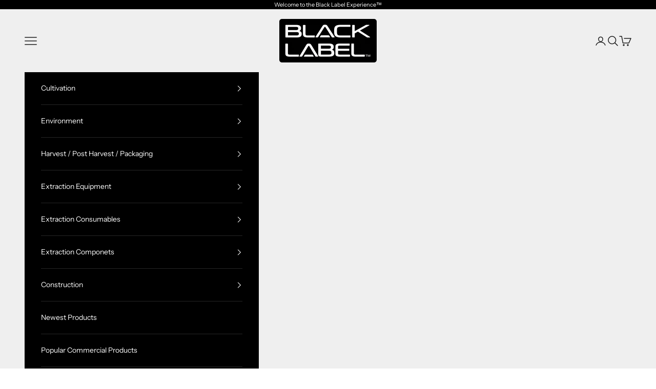

--- FILE ---
content_type: text/html; charset=utf-8
request_url: https://www.blacklabelsupply.io/products/cutting-edge-solutions-bloom
body_size: 46276
content:
<!doctype html>

<html lang="en" dir="ltr">
  <head>
    <meta charset="utf-8">
    <meta name="viewport" content="width=device-width, initial-scale=1.0, height=device-height, minimum-scale=1.0, maximum-scale=5.0">

    <title>Cutting Edge Solutions Bloom</title><meta name="description" content="CES BLOOM is the second component of the base three part blooming formula, to be used in conjunction with the MICRO. BLOOM is a phosphorus-heavy formula for enhancing flower production, as well as for supporting plants as they shifts from vegetative to flowering. BLOOM also contains potassium to enhance the plants phot"><link rel="canonical" href="https://www.blacklabelsupply.io/products/cutting-edge-solutions-bloom"><link rel="shortcut icon" href="//www.blacklabelsupply.io/cdn/shop/files/diamond_inverted_no_outer_white_outline_v2_33e0f9ac-8def-4fff-9ad5-45212a969adf.png?v=1766091561&width=96">
      <link rel="apple-touch-icon" href="//www.blacklabelsupply.io/cdn/shop/files/diamond_inverted_no_outer_white_outline_v2_33e0f9ac-8def-4fff-9ad5-45212a969adf.png?v=1766091561&width=180"><link rel="preconnect" href="https://fonts.shopifycdn.com" crossorigin><link rel="preload" href="//www.blacklabelsupply.io/cdn/fonts/instrument_sans/instrumentsans_n4.db86542ae5e1596dbdb28c279ae6c2086c4c5bfa.woff2" as="font" type="font/woff2" crossorigin><link rel="preload" href="//www.blacklabelsupply.io/cdn/fonts/instrument_sans/instrumentsans_n4.db86542ae5e1596dbdb28c279ae6c2086c4c5bfa.woff2" as="font" type="font/woff2" crossorigin><meta property="og:type" content="product">
  <meta property="og:title" content="Cutting Edge Solutions Bloom">
  <meta property="product:price:amount" content="16.99">
  <meta property="product:price:currency" content="USD">
  <meta property="product:availability" content="in stock"><meta property="og:image" content="http://www.blacklabelsupply.io/cdn/shop/files/e8489078d0aca012e42cf2e38ae4e91b.jpg?v=1758071607&width=2048">
  <meta property="og:image:secure_url" content="https://www.blacklabelsupply.io/cdn/shop/files/e8489078d0aca012e42cf2e38ae4e91b.jpg?v=1758071607&width=2048">
  <meta property="og:image:width" content="1000">
  <meta property="og:image:height" content="1000"><meta property="og:description" content="CES BLOOM is the second component of the base three part blooming formula, to be used in conjunction with the MICRO. BLOOM is a phosphorus-heavy formula for enhancing flower production, as well as for supporting plants as they shifts from vegetative to flowering. BLOOM also contains potassium to enhance the plants phot"><meta property="og:url" content="https://www.blacklabelsupply.io/products/cutting-edge-solutions-bloom">
<meta property="og:site_name" content="BLACK LABEL"><meta name="twitter:card" content="summary"><meta name="twitter:title" content="Cutting Edge Solutions Bloom">
  <meta name="twitter:description" content="CES BLOOM is the second component of the base three part blooming formula, to be used in conjunction with the MICRO. BLOOM is a phosphorus-heavy formula for enhancing flower production, as well as for supporting plants as they shifts from vegetative to flowering. BLOOM also contains potassium to enhance the plants photosynthesis and energy transfer throughout the plant. BLOOM also contains lesser amounts of magnesium and sulfur, to help satisfy a plant&#39;s needs. BLOOM is also added to CES&#39;s vegetative usage guides, in conjunction with the MICRO and GROW.
NOTICE:  2-3 week lead time.  For those needing this product sooner please request a quote."><meta name="twitter:image" content="https://www.blacklabelsupply.io/cdn/shop/files/e8489078d0aca012e42cf2e38ae4e91b.jpg?crop=center&height=1200&v=1758071607&width=1200">
  <meta name="twitter:image:alt" content="Cutting Edge Solutions Bloom - Black Label Supply llc"><script async crossorigin fetchpriority="high" src="/cdn/shopifycloud/importmap-polyfill/es-modules-shim.2.4.0.js"></script>
<script type="application/ld+json">{"@context":"http:\/\/schema.org\/","@id":"\/products\/cutting-edge-solutions-bloom#product","@type":"ProductGroup","brand":{"@type":"Brand","name":"Cutting Edge Solutions"},"category":"Liquid","description":"CES BLOOM is the second component of the base three part blooming formula, to be used in conjunction with the MICRO. BLOOM is a phosphorus-heavy formula for enhancing flower production, as well as for supporting plants as they shifts from vegetative to flowering. BLOOM also contains potassium to enhance the plants photosynthesis and energy transfer throughout the plant. BLOOM also contains lesser amounts of magnesium and sulfur, to help satisfy a plant's needs. BLOOM is also added to CES's vegetative usage guides, in conjunction with the MICRO and GROW.\nNOTICE:  2-3 week lead time.  For those needing this product sooner please request a quote.","hasVariant":[{"@id":"\/products\/cutting-edge-solutions-bloom?variant=44945541464375#variant","@type":"Product","image":"https:\/\/www.blacklabelsupply.io\/cdn\/shop\/files\/e8489078d0aca012e42cf2e38ae4e91b.jpg?v=1758071607\u0026width=1920","name":"Cutting Edge Solutions Bloom - Cutting Edge Solutions Bloom 1 Quart","offers":{"@id":"\/products\/cutting-edge-solutions-bloom?variant=44945541464375#offer","@type":"Offer","availability":"http:\/\/schema.org\/InStock","price":"16.99","priceCurrency":"USD","url":"https:\/\/www.blacklabelsupply.io\/products\/cutting-edge-solutions-bloom?variant=44945541464375"},"sku":"CES2302"},{"@id":"\/products\/cutting-edge-solutions-bloom?variant=44945541497143#variant","@type":"Product","image":"https:\/\/www.blacklabelsupply.io\/cdn\/shop\/files\/49dd275e16aac7ef2a88ca7f3b691e37.jpg?v=1758071610\u0026width=1920","name":"Cutting Edge Solutions Bloom - Cutting Edge Solutions Bloom 1 Gallon","offers":{"@id":"\/products\/cutting-edge-solutions-bloom?variant=44945541497143#offer","@type":"Offer","availability":"http:\/\/schema.org\/InStock","price":"37.99","priceCurrency":"USD","url":"https:\/\/www.blacklabelsupply.io\/products\/cutting-edge-solutions-bloom?variant=44945541497143"},"sku":"CES2303"},{"@id":"\/products\/cutting-edge-solutions-bloom?variant=44945541529911#variant","@type":"Product","image":"https:\/\/www.blacklabelsupply.io\/cdn\/shop\/files\/0dd6d7885c33a0b60beae2b317be9ed1.jpg?v=1758071614\u0026width=1920","name":"Cutting Edge Solutions Bloom - Cutting Edge Solutions Bloom 2.5 Gallon","offers":{"@id":"\/products\/cutting-edge-solutions-bloom?variant=44945541529911#offer","@type":"Offer","availability":"http:\/\/schema.org\/InStock","price":"71.99","priceCurrency":"USD","url":"https:\/\/www.blacklabelsupply.io\/products\/cutting-edge-solutions-bloom?variant=44945541529911"},"sku":"CES2304"},{"@id":"\/products\/cutting-edge-solutions-bloom?variant=44945541562679#variant","@type":"Product","image":"https:\/\/www.blacklabelsupply.io\/cdn\/shop\/files\/7267da1107c3fce491d4a530a2eedabb.jpg?v=1758071618\u0026width=1920","name":"Cutting Edge Solutions Bloom - Cutting Edge Solutions Bloom 6 Gallon","offers":{"@id":"\/products\/cutting-edge-solutions-bloom?variant=44945541562679#offer","@type":"Offer","availability":"http:\/\/schema.org\/InStock","price":"157.99","priceCurrency":"USD","url":"https:\/\/www.blacklabelsupply.io\/products\/cutting-edge-solutions-bloom?variant=44945541562679"},"sku":"CES2305"},{"@id":"\/products\/cutting-edge-solutions-bloom?variant=44945541628215#variant","@type":"Product","image":"https:\/\/www.blacklabelsupply.io\/cdn\/shop\/files\/d5f16204aea36a8e5658e23baf41a232.jpg?v=1758071626\u0026width=1920","name":"Cutting Edge Solutions Bloom - Cutting Edge Solutions Bloom 15 Gallon","offers":{"@id":"\/products\/cutting-edge-solutions-bloom?variant=44945541628215#offer","@type":"Offer","availability":"http:\/\/schema.org\/InStock","price":"377.99","priceCurrency":"USD","url":"https:\/\/www.blacklabelsupply.io\/products\/cutting-edge-solutions-bloom?variant=44945541628215"},"sku":"CES3330"},{"@id":"\/products\/cutting-edge-solutions-bloom?variant=44945541595447#variant","@type":"Product","image":"https:\/\/www.blacklabelsupply.io\/cdn\/shop\/files\/055ca5e919f2bbbec9cb63c84e5dc75b.jpg?v=1758071622\u0026width=1920","name":"Cutting Edge Solutions Bloom - Cutting Edge Solutions Bloom 55 Gallon","offers":{"@id":"\/products\/cutting-edge-solutions-bloom?variant=44945541595447#offer","@type":"Offer","availability":"http:\/\/schema.org\/InStock","price":"1289.99","priceCurrency":"USD","url":"https:\/\/www.blacklabelsupply.io\/products\/cutting-edge-solutions-bloom?variant=44945541595447"},"sku":"CES2307"},{"@id":"\/products\/cutting-edge-solutions-bloom?variant=44945541660983#variant","@type":"Product","image":"https:\/\/www.blacklabelsupply.io\/cdn\/shop\/files\/c5154bfa8a030b7f3ac66725ddb9ca8a.jpg?v=1758071629\u0026width=1920","name":"Cutting Edge Solutions Bloom - Cutting Edge Solutions Bloom 270 Gallon","offers":{"@id":"\/products\/cutting-edge-solutions-bloom?variant=44945541660983#offer","@type":"Offer","availability":"http:\/\/schema.org\/InStock","price":"5515.99","priceCurrency":"USD","url":"https:\/\/www.blacklabelsupply.io\/products\/cutting-edge-solutions-bloom?variant=44945541660983"},"sku":"CES3344"}],"name":"Cutting Edge Solutions Bloom","productGroupID":"8215786520887","url":"https:\/\/www.blacklabelsupply.io\/products\/cutting-edge-solutions-bloom"}</script><script type="application/ld+json">
  {
    "@context": "https://schema.org",
    "@type": "BreadcrumbList",
    "itemListElement": [{
        "@type": "ListItem",
        "position": 1,
        "name": "Home",
        "item": "https://www.blacklabelsupply.io"
      },{
            "@type": "ListItem",
            "position": 2,
            "name": "Cutting Edge Solutions Bloom",
            "item": "https://www.blacklabelsupply.io/products/cutting-edge-solutions-bloom"
          }]
  }
</script><style>/* Typography (heading) */
  @font-face {
  font-family: "Instrument Sans";
  font-weight: 400;
  font-style: normal;
  font-display: fallback;
  src: url("//www.blacklabelsupply.io/cdn/fonts/instrument_sans/instrumentsans_n4.db86542ae5e1596dbdb28c279ae6c2086c4c5bfa.woff2") format("woff2"),
       url("//www.blacklabelsupply.io/cdn/fonts/instrument_sans/instrumentsans_n4.510f1b081e58d08c30978f465518799851ef6d8b.woff") format("woff");
}

@font-face {
  font-family: "Instrument Sans";
  font-weight: 400;
  font-style: italic;
  font-display: fallback;
  src: url("//www.blacklabelsupply.io/cdn/fonts/instrument_sans/instrumentsans_i4.028d3c3cd8d085648c808ceb20cd2fd1eb3560e5.woff2") format("woff2"),
       url("//www.blacklabelsupply.io/cdn/fonts/instrument_sans/instrumentsans_i4.7e90d82df8dee29a99237cd19cc529d2206706a2.woff") format("woff");
}

/* Typography (body) */
  @font-face {
  font-family: "Instrument Sans";
  font-weight: 400;
  font-style: normal;
  font-display: fallback;
  src: url("//www.blacklabelsupply.io/cdn/fonts/instrument_sans/instrumentsans_n4.db86542ae5e1596dbdb28c279ae6c2086c4c5bfa.woff2") format("woff2"),
       url("//www.blacklabelsupply.io/cdn/fonts/instrument_sans/instrumentsans_n4.510f1b081e58d08c30978f465518799851ef6d8b.woff") format("woff");
}

@font-face {
  font-family: "Instrument Sans";
  font-weight: 400;
  font-style: italic;
  font-display: fallback;
  src: url("//www.blacklabelsupply.io/cdn/fonts/instrument_sans/instrumentsans_i4.028d3c3cd8d085648c808ceb20cd2fd1eb3560e5.woff2") format("woff2"),
       url("//www.blacklabelsupply.io/cdn/fonts/instrument_sans/instrumentsans_i4.7e90d82df8dee29a99237cd19cc529d2206706a2.woff") format("woff");
}

@font-face {
  font-family: "Instrument Sans";
  font-weight: 700;
  font-style: normal;
  font-display: fallback;
  src: url("//www.blacklabelsupply.io/cdn/fonts/instrument_sans/instrumentsans_n7.e4ad9032e203f9a0977786c356573ced65a7419a.woff2") format("woff2"),
       url("//www.blacklabelsupply.io/cdn/fonts/instrument_sans/instrumentsans_n7.b9e40f166fb7639074ba34738101a9d2990bb41a.woff") format("woff");
}

@font-face {
  font-family: "Instrument Sans";
  font-weight: 700;
  font-style: italic;
  font-display: fallback;
  src: url("//www.blacklabelsupply.io/cdn/fonts/instrument_sans/instrumentsans_i7.d6063bb5d8f9cbf96eace9e8801697c54f363c6a.woff2") format("woff2"),
       url("//www.blacklabelsupply.io/cdn/fonts/instrument_sans/instrumentsans_i7.ce33afe63f8198a3ac4261b826b560103542cd36.woff") format("woff");
}

:root {
    /* Container */
    --container-max-width: 100%;
    --container-xxs-max-width: 27.5rem; /* 440px */
    --container-xs-max-width: 42.5rem; /* 680px */
    --container-sm-max-width: 61.25rem; /* 980px */
    --container-md-max-width: 71.875rem; /* 1150px */
    --container-lg-max-width: 78.75rem; /* 1260px */
    --container-xl-max-width: 85rem; /* 1360px */
    --container-gutter: 1.25rem;

    --section-vertical-spacing: 2.5rem;
    --section-vertical-spacing-tight:2.5rem;

    --section-stack-gap:2.25rem;
    --section-stack-gap-tight:2.25rem;

    /* Form settings */
    --form-gap: 1.25rem; /* Gap between fieldset and submit button */
    --fieldset-gap: 1rem; /* Gap between each form input within a fieldset */
    --form-control-gap: 0.625rem; /* Gap between input and label (ignored for floating label) */
    --checkbox-control-gap: 0.75rem; /* Horizontal gap between checkbox and its associated label */
    --input-padding-block: 0.65rem; /* Vertical padding for input, textarea and native select */
    --input-padding-inline: 0.8rem; /* Horizontal padding for input, textarea and native select */
    --checkbox-size: 0.875rem; /* Size (width and height) for checkbox */

    /* Other sizes */
    --sticky-area-height: calc(var(--announcement-bar-is-sticky, 0) * var(--announcement-bar-height, 0px) + var(--header-is-sticky, 0) * var(--header-is-visible, 1) * var(--header-height, 0px));

    /* RTL support */
    --transform-logical-flip: 1;
    --transform-origin-start: left;
    --transform-origin-end: right;

    /**
     * ---------------------------------------------------------------------
     * TYPOGRAPHY
     * ---------------------------------------------------------------------
     */

    /* Font properties */
    --heading-font-family: "Instrument Sans", sans-serif;
    --heading-font-weight: 400;
    --heading-font-style: normal;
    --heading-text-transform: uppercase;
    --heading-letter-spacing: 0.18em;
    --text-font-family: "Instrument Sans", sans-serif;
    --text-font-weight: 400;
    --text-font-style: normal;
    --text-letter-spacing: 0.0em;
    --button-font: var(--text-font-style) var(--text-font-weight) var(--text-sm) / 1.65 var(--text-font-family);
    --button-text-transform: uppercase;
    --button-letter-spacing: 0.18em;

    /* Font sizes */--text-heading-size-factor: 1;
    --text-h1: max(0.6875rem, clamp(1.375rem, 1.146341463414634rem + 0.975609756097561vw, 2rem) * var(--text-heading-size-factor));
    --text-h2: max(0.6875rem, clamp(1.25rem, 1.0670731707317074rem + 0.7804878048780488vw, 1.75rem) * var(--text-heading-size-factor));
    --text-h3: max(0.6875rem, clamp(1.125rem, 1.0335365853658536rem + 0.3902439024390244vw, 1.375rem) * var(--text-heading-size-factor));
    --text-h4: max(0.6875rem, clamp(1rem, 0.9542682926829268rem + 0.1951219512195122vw, 1.125rem) * var(--text-heading-size-factor));
    --text-h5: calc(0.875rem * var(--text-heading-size-factor));
    --text-h6: calc(0.75rem * var(--text-heading-size-factor));

    --text-xs: 0.75rem;
    --text-sm: 0.8125rem;
    --text-base: 0.875rem;
    --text-lg: 1.0rem;
    --text-xl: 1.125rem;

    /* Rounded variables (used for border radius) */
    --rounded-full: 9999px;
    --button-border-radius: 0.375rem;
    --input-border-radius: 0.375rem;

    /* Box shadow */
    --shadow-sm: 0 2px 8px rgb(0 0 0 / 0.05);
    --shadow: 0 5px 15px rgb(0 0 0 / 0.05);
    --shadow-md: 0 5px 30px rgb(0 0 0 / 0.05);
    --shadow-block: px px px rgb(var(--text-primary) / 0.0);

    /**
     * ---------------------------------------------------------------------
     * OTHER
     * ---------------------------------------------------------------------
     */

    --checkmark-svg-url: url(//www.blacklabelsupply.io/cdn/shop/t/58/assets/checkmark.svg?v=77552481021870063511764460242);
    --cursor-zoom-in-svg-url: url(//www.blacklabelsupply.io/cdn/shop/t/58/assets/cursor-zoom-in.svg?v=53880737899771658811764460242);
  }

  [dir="rtl"]:root {
    /* RTL support */
    --transform-logical-flip: -1;
    --transform-origin-start: right;
    --transform-origin-end: left;
  }

  @media screen and (min-width: 700px) {
    :root {
      /* Typography (font size) */
      --text-xs: 0.75rem;
      --text-sm: 0.8125rem;
      --text-base: 0.875rem;
      --text-lg: 1.0rem;
      --text-xl: 1.25rem;

      /* Spacing settings */
      --container-gutter: 2rem;
    }
  }

  @media screen and (min-width: 1000px) {
    :root {
      /* Spacing settings */
      --container-gutter: 3rem;

      --section-vertical-spacing: 4rem;
      --section-vertical-spacing-tight: 4rem;

      --section-stack-gap:3rem;
      --section-stack-gap-tight:3rem;
    }
  }:root {/* Overlay used for modal */
    --page-overlay: 0 0 0 / 0.4;

    /* We use the first scheme background as default */
    --page-background: ;

    /* Product colors */
    --on-sale-text: 227 44 43;
    --on-sale-badge-background: 227 44 43;
    --on-sale-badge-text: 255 255 255;
    --sold-out-badge-background: 239 239 239;
    --sold-out-badge-text: 0 0 0 / 0.65;
    --custom-badge-background: 28 28 28;
    --custom-badge-text: 255 255 255;
    --star-color: 28 28 28;

    /* Status colors */
    --success-background: 212 227 203;
    --success-text: 48 122 7;
    --warning-background: 253 241 224;
    --warning-text: 237 138 0;
    --error-background: 243 204 204;
    --error-text: 203 43 43;
  }.color-scheme--scheme-1 {
      /* Color settings */--accent: 28 28 28;
      --text-color: 28 28 28;
      --background: 239 239 239 / 1.0;
      --background-without-opacity: 239 239 239;
      --background-gradient: ;--border-color: 207 207 207;/* Button colors */
      --button-background: 28 28 28;
      --button-text-color: 255 255 255;

      /* Circled buttons */
      --circle-button-background: 255 255 255;
      --circle-button-text-color: 28 28 28;
    }.shopify-section:has(.section-spacing.color-scheme--bg-609ecfcfee2f667ac6c12366fc6ece56) + .shopify-section:has(.section-spacing.color-scheme--bg-609ecfcfee2f667ac6c12366fc6ece56:not(.bordered-section)) .section-spacing {
      padding-block-start: 0;
    }.color-scheme--scheme-2 {
      /* Color settings */--accent: 28 28 28;
      --text-color: 28 28 28;
      --background: 255 255 255 / 1.0;
      --background-without-opacity: 255 255 255;
      --background-gradient: ;--border-color: 221 221 221;/* Button colors */
      --button-background: 28 28 28;
      --button-text-color: 255 255 255;

      /* Circled buttons */
      --circle-button-background: 255 255 255;
      --circle-button-text-color: 28 28 28;
    }.shopify-section:has(.section-spacing.color-scheme--bg-54922f2e920ba8346f6dc0fba343d673) + .shopify-section:has(.section-spacing.color-scheme--bg-54922f2e920ba8346f6dc0fba343d673:not(.bordered-section)) .section-spacing {
      padding-block-start: 0;
    }.color-scheme--scheme-3 {
      /* Color settings */--accent: 255 255 255;
      --text-color: 255 255 255;
      --background: 0 0 0 / 1.0;
      --background-without-opacity: 0 0 0;
      --background-gradient: ;--border-color: 38 38 38;/* Button colors */
      --button-background: 255 255 255;
      --button-text-color: 28 28 28;

      /* Circled buttons */
      --circle-button-background: 255 255 255;
      --circle-button-text-color: 28 28 28;
    }.shopify-section:has(.section-spacing.color-scheme--bg-77e774e6cc4d94d6a32f6256f02d9552) + .shopify-section:has(.section-spacing.color-scheme--bg-77e774e6cc4d94d6a32f6256f02d9552:not(.bordered-section)) .section-spacing {
      padding-block-start: 0;
    }.color-scheme--scheme-4 {
      /* Color settings */--accent: 255 255 255;
      --text-color: 255 255 255;
      --background: 0 0 0 / 0.0;
      --background-without-opacity: 0 0 0;
      --background-gradient: ;--border-color: 255 255 255;/* Button colors */
      --button-background: 255 255 255;
      --button-text-color: 28 28 28;

      /* Circled buttons */
      --circle-button-background: 255 255 255;
      --circle-button-text-color: 28 28 28;
    }.shopify-section:has(.section-spacing.color-scheme--bg-3671eee015764974ee0aef1536023e0f) + .shopify-section:has(.section-spacing.color-scheme--bg-3671eee015764974ee0aef1536023e0f:not(.bordered-section)) .section-spacing {
      padding-block-start: 0;
    }.color-scheme--scheme-28752d8f-f877-4088-8697-0f8760ffbc6e {
      /* Color settings */--accent: 28 28 28;
      --text-color: 255 255 255;
      --background: 237 138 0 / 1.0;
      --background-without-opacity: 237 138 0;
      --background-gradient: ;--border-color: 240 156 38;/* Button colors */
      --button-background: 28 28 28;
      --button-text-color: 255 255 255;

      /* Circled buttons */
      --circle-button-background: 255 255 255;
      --circle-button-text-color: 28 28 28;
    }.shopify-section:has(.section-spacing.color-scheme--bg-a774708c801aa9ab35b7d63edf52a7e9) + .shopify-section:has(.section-spacing.color-scheme--bg-a774708c801aa9ab35b7d63edf52a7e9:not(.bordered-section)) .section-spacing {
      padding-block-start: 0;
    }.color-scheme--dialog {
      /* Color settings */--accent: 28 28 28;
      --text-color: 28 28 28;
      --background: 255 255 255 / 1.0;
      --background-without-opacity: 255 255 255;
      --background-gradient: ;--border-color: 221 221 221;/* Button colors */
      --button-background: 28 28 28;
      --button-text-color: 255 255 255;

      /* Circled buttons */
      --circle-button-background: 255 255 255;
      --circle-button-text-color: 28 28 28;
    }
</style><script>
  // This allows to expose several variables to the global scope, to be used in scripts
  window.themeVariables = {
    settings: {
      showPageTransition: null,
      pageType: "product",
      moneyFormat: "${{amount}}",
      moneyWithCurrencyFormat: "${{amount}} USD",
      currencyCodeEnabled: false,
      cartType: "page",
      staggerMenuApparition: false
    },

    strings: {
      addedToCart: "Added to your cart!",
      closeGallery: "Close gallery",
      zoomGallery: "Zoom picture",
      errorGallery: "Image cannot be loaded",
      shippingEstimatorNoResults: "Sorry, we do not ship to your address.",
      shippingEstimatorOneResult: "There is one shipping rate for your address:",
      shippingEstimatorMultipleResults: "There are several shipping rates for your address:",
      shippingEstimatorError: "One or more error occurred while retrieving shipping rates:",
      next: "Next",
      previous: "Previous"
    },

    mediaQueries: {
      'sm': 'screen and (min-width: 700px)',
      'md': 'screen and (min-width: 1000px)',
      'lg': 'screen and (min-width: 1150px)',
      'xl': 'screen and (min-width: 1400px)',
      '2xl': 'screen and (min-width: 1600px)',
      'sm-max': 'screen and (max-width: 699px)',
      'md-max': 'screen and (max-width: 999px)',
      'lg-max': 'screen and (max-width: 1149px)',
      'xl-max': 'screen and (max-width: 1399px)',
      '2xl-max': 'screen and (max-width: 1599px)',
      'motion-safe': '(prefers-reduced-motion: no-preference)',
      'motion-reduce': '(prefers-reduced-motion: reduce)',
      'supports-hover': 'screen and (pointer: fine)',
      'supports-touch': 'screen and (hover: none)'
    }
  };</script><script type="importmap">{
        "imports": {
          "vendor": "//www.blacklabelsupply.io/cdn/shop/t/58/assets/vendor.min.js?v=118757129943152772801764460242",
          "theme": "//www.blacklabelsupply.io/cdn/shop/t/58/assets/theme.js?v=101968322525841978421764460242",
          "photoswipe": "//www.blacklabelsupply.io/cdn/shop/t/58/assets/photoswipe.min.js?v=13374349288281597431764460242"
        }
      }
    </script>

    <script type="module" src="//www.blacklabelsupply.io/cdn/shop/t/58/assets/vendor.min.js?v=118757129943152772801764460242"></script>
    <script type="module" src="//www.blacklabelsupply.io/cdn/shop/t/58/assets/theme.js?v=101968322525841978421764460242"></script>

    <script>window.performance && window.performance.mark && window.performance.mark('shopify.content_for_header.start');</script><meta name="google-site-verification" content="P17kLQhiSJ7n1ynnCxd9uGe94OFWz8fIo9Cbp0r_F3g">
<meta id="shopify-digital-wallet" name="shopify-digital-wallet" content="/67403415863/digital_wallets/dialog">
<link rel="alternate" type="application/json+oembed" href="https://www.blacklabelsupply.io/products/cutting-edge-solutions-bloom.oembed">
<script async="async" src="/checkouts/internal/preloads.js?locale=en-US"></script>
<script id="shopify-features" type="application/json">{"accessToken":"d601b2d4b0aa15d1432197b6ecee0879","betas":["rich-media-storefront-analytics"],"domain":"www.blacklabelsupply.io","predictiveSearch":true,"shopId":67403415863,"locale":"en"}</script>
<script>var Shopify = Shopify || {};
Shopify.shop = "black-label-supply-6428.myshopify.com";
Shopify.locale = "en";
Shopify.currency = {"active":"USD","rate":"1.0"};
Shopify.country = "US";
Shopify.theme = {"name":"Copy of 11\/18\/2025 (Phone # added to Contact Us)","id":182796878135,"schema_name":"Prestige","schema_version":"10.10.1","theme_store_id":855,"role":"main"};
Shopify.theme.handle = "null";
Shopify.theme.style = {"id":null,"handle":null};
Shopify.cdnHost = "www.blacklabelsupply.io/cdn";
Shopify.routes = Shopify.routes || {};
Shopify.routes.root = "/";</script>
<script type="module">!function(o){(o.Shopify=o.Shopify||{}).modules=!0}(window);</script>
<script>!function(o){function n(){var o=[];function n(){o.push(Array.prototype.slice.apply(arguments))}return n.q=o,n}var t=o.Shopify=o.Shopify||{};t.loadFeatures=n(),t.autoloadFeatures=n()}(window);</script>
<script id="shop-js-analytics" type="application/json">{"pageType":"product"}</script>
<script defer="defer" async type="module" src="//www.blacklabelsupply.io/cdn/shopifycloud/shop-js/modules/v2/client.init-shop-cart-sync_BT-GjEfc.en.esm.js"></script>
<script defer="defer" async type="module" src="//www.blacklabelsupply.io/cdn/shopifycloud/shop-js/modules/v2/chunk.common_D58fp_Oc.esm.js"></script>
<script defer="defer" async type="module" src="//www.blacklabelsupply.io/cdn/shopifycloud/shop-js/modules/v2/chunk.modal_xMitdFEc.esm.js"></script>
<script type="module">
  await import("//www.blacklabelsupply.io/cdn/shopifycloud/shop-js/modules/v2/client.init-shop-cart-sync_BT-GjEfc.en.esm.js");
await import("//www.blacklabelsupply.io/cdn/shopifycloud/shop-js/modules/v2/chunk.common_D58fp_Oc.esm.js");
await import("//www.blacklabelsupply.io/cdn/shopifycloud/shop-js/modules/v2/chunk.modal_xMitdFEc.esm.js");

  window.Shopify.SignInWithShop?.initShopCartSync?.({"fedCMEnabled":true,"windoidEnabled":true});

</script>
<script>(function() {
  var isLoaded = false;
  function asyncLoad() {
    if (isLoaded) return;
    isLoaded = true;
    var urls = ["\/\/www.powr.io\/powr.js?powr-token=black-label-supply-6428.myshopify.com\u0026external-type=shopify\u0026shop=black-label-supply-6428.myshopify.com","https:\/\/github.com\/tmesselt\/shopify-draft-order-script\/blob\/462f9da52ea7c0a5135f0458935988a05cc857dc\/draft_order_vendors.js?shop=black-label-supply-6428.myshopify.com"];
    for (var i = 0; i < urls.length; i++) {
      var s = document.createElement('script');
      s.type = 'text/javascript';
      s.async = true;
      s.src = urls[i];
      var x = document.getElementsByTagName('script')[0];
      x.parentNode.insertBefore(s, x);
    }
  };
  if(window.attachEvent) {
    window.attachEvent('onload', asyncLoad);
  } else {
    window.addEventListener('load', asyncLoad, false);
  }
})();</script>
<script id="__st">var __st={"a":67403415863,"offset":-25200,"reqid":"daccc8c8-a21f-4e15-a310-0b94a08fa3a6-1769275793","pageurl":"www.blacklabelsupply.io\/products\/cutting-edge-solutions-bloom","u":"eb5630f46201","p":"product","rtyp":"product","rid":8215786520887};</script>
<script>window.ShopifyPaypalV4VisibilityTracking = true;</script>
<script id="captcha-bootstrap">!function(){'use strict';const t='contact',e='account',n='new_comment',o=[[t,t],['blogs',n],['comments',n],[t,'customer']],c=[[e,'customer_login'],[e,'guest_login'],[e,'recover_customer_password'],[e,'create_customer']],r=t=>t.map((([t,e])=>`form[action*='/${t}']:not([data-nocaptcha='true']) input[name='form_type'][value='${e}']`)).join(','),a=t=>()=>t?[...document.querySelectorAll(t)].map((t=>t.form)):[];function s(){const t=[...o],e=r(t);return a(e)}const i='password',u='form_key',d=['recaptcha-v3-token','g-recaptcha-response','h-captcha-response',i],f=()=>{try{return window.sessionStorage}catch{return}},m='__shopify_v',_=t=>t.elements[u];function p(t,e,n=!1){try{const o=window.sessionStorage,c=JSON.parse(o.getItem(e)),{data:r}=function(t){const{data:e,action:n}=t;return t[m]||n?{data:e,action:n}:{data:t,action:n}}(c);for(const[e,n]of Object.entries(r))t.elements[e]&&(t.elements[e].value=n);n&&o.removeItem(e)}catch(o){console.error('form repopulation failed',{error:o})}}const l='form_type',E='cptcha';function T(t){t.dataset[E]=!0}const w=window,h=w.document,L='Shopify',v='ce_forms',y='captcha';let A=!1;((t,e)=>{const n=(g='f06e6c50-85a8-45c8-87d0-21a2b65856fe',I='https://cdn.shopify.com/shopifycloud/storefront-forms-hcaptcha/ce_storefront_forms_captcha_hcaptcha.v1.5.2.iife.js',D={infoText:'Protected by hCaptcha',privacyText:'Privacy',termsText:'Terms'},(t,e,n)=>{const o=w[L][v],c=o.bindForm;if(c)return c(t,g,e,D).then(n);var r;o.q.push([[t,g,e,D],n]),r=I,A||(h.body.append(Object.assign(h.createElement('script'),{id:'captcha-provider',async:!0,src:r})),A=!0)});var g,I,D;w[L]=w[L]||{},w[L][v]=w[L][v]||{},w[L][v].q=[],w[L][y]=w[L][y]||{},w[L][y].protect=function(t,e){n(t,void 0,e),T(t)},Object.freeze(w[L][y]),function(t,e,n,w,h,L){const[v,y,A,g]=function(t,e,n){const i=e?o:[],u=t?c:[],d=[...i,...u],f=r(d),m=r(i),_=r(d.filter((([t,e])=>n.includes(e))));return[a(f),a(m),a(_),s()]}(w,h,L),I=t=>{const e=t.target;return e instanceof HTMLFormElement?e:e&&e.form},D=t=>v().includes(t);t.addEventListener('submit',(t=>{const e=I(t);if(!e)return;const n=D(e)&&!e.dataset.hcaptchaBound&&!e.dataset.recaptchaBound,o=_(e),c=g().includes(e)&&(!o||!o.value);(n||c)&&t.preventDefault(),c&&!n&&(function(t){try{if(!f())return;!function(t){const e=f();if(!e)return;const n=_(t);if(!n)return;const o=n.value;o&&e.removeItem(o)}(t);const e=Array.from(Array(32),(()=>Math.random().toString(36)[2])).join('');!function(t,e){_(t)||t.append(Object.assign(document.createElement('input'),{type:'hidden',name:u})),t.elements[u].value=e}(t,e),function(t,e){const n=f();if(!n)return;const o=[...t.querySelectorAll(`input[type='${i}']`)].map((({name:t})=>t)),c=[...d,...o],r={};for(const[a,s]of new FormData(t).entries())c.includes(a)||(r[a]=s);n.setItem(e,JSON.stringify({[m]:1,action:t.action,data:r}))}(t,e)}catch(e){console.error('failed to persist form',e)}}(e),e.submit())}));const S=(t,e)=>{t&&!t.dataset[E]&&(n(t,e.some((e=>e===t))),T(t))};for(const o of['focusin','change'])t.addEventListener(o,(t=>{const e=I(t);D(e)&&S(e,y())}));const B=e.get('form_key'),M=e.get(l),P=B&&M;t.addEventListener('DOMContentLoaded',(()=>{const t=y();if(P)for(const e of t)e.elements[l].value===M&&p(e,B);[...new Set([...A(),...v().filter((t=>'true'===t.dataset.shopifyCaptcha))])].forEach((e=>S(e,t)))}))}(h,new URLSearchParams(w.location.search),n,t,e,['guest_login'])})(!0,!0)}();</script>
<script integrity="sha256-4kQ18oKyAcykRKYeNunJcIwy7WH5gtpwJnB7kiuLZ1E=" data-source-attribution="shopify.loadfeatures" defer="defer" src="//www.blacklabelsupply.io/cdn/shopifycloud/storefront/assets/storefront/load_feature-a0a9edcb.js" crossorigin="anonymous"></script>
<script data-source-attribution="shopify.dynamic_checkout.dynamic.init">var Shopify=Shopify||{};Shopify.PaymentButton=Shopify.PaymentButton||{isStorefrontPortableWallets:!0,init:function(){window.Shopify.PaymentButton.init=function(){};var t=document.createElement("script");t.src="https://www.blacklabelsupply.io/cdn/shopifycloud/portable-wallets/latest/portable-wallets.en.js",t.type="module",document.head.appendChild(t)}};
</script>
<script data-source-attribution="shopify.dynamic_checkout.buyer_consent">
  function portableWalletsHideBuyerConsent(e){var t=document.getElementById("shopify-buyer-consent"),n=document.getElementById("shopify-subscription-policy-button");t&&n&&(t.classList.add("hidden"),t.setAttribute("aria-hidden","true"),n.removeEventListener("click",e))}function portableWalletsShowBuyerConsent(e){var t=document.getElementById("shopify-buyer-consent"),n=document.getElementById("shopify-subscription-policy-button");t&&n&&(t.classList.remove("hidden"),t.removeAttribute("aria-hidden"),n.addEventListener("click",e))}window.Shopify?.PaymentButton&&(window.Shopify.PaymentButton.hideBuyerConsent=portableWalletsHideBuyerConsent,window.Shopify.PaymentButton.showBuyerConsent=portableWalletsShowBuyerConsent);
</script>
<script>
  function portableWalletsCleanup(e){e&&e.src&&console.error("Failed to load portable wallets script "+e.src);var t=document.querySelectorAll("shopify-accelerated-checkout .shopify-payment-button__skeleton, shopify-accelerated-checkout-cart .wallet-cart-button__skeleton"),e=document.getElementById("shopify-buyer-consent");for(let e=0;e<t.length;e++)t[e].remove();e&&e.remove()}function portableWalletsNotLoadedAsModule(e){e instanceof ErrorEvent&&"string"==typeof e.message&&e.message.includes("import.meta")&&"string"==typeof e.filename&&e.filename.includes("portable-wallets")&&(window.removeEventListener("error",portableWalletsNotLoadedAsModule),window.Shopify.PaymentButton.failedToLoad=e,"loading"===document.readyState?document.addEventListener("DOMContentLoaded",window.Shopify.PaymentButton.init):window.Shopify.PaymentButton.init())}window.addEventListener("error",portableWalletsNotLoadedAsModule);
</script>

<script type="module" src="https://www.blacklabelsupply.io/cdn/shopifycloud/portable-wallets/latest/portable-wallets.en.js" onError="portableWalletsCleanup(this)" crossorigin="anonymous"></script>
<script nomodule>
  document.addEventListener("DOMContentLoaded", portableWalletsCleanup);
</script>

<link id="shopify-accelerated-checkout-styles" rel="stylesheet" media="screen" href="https://www.blacklabelsupply.io/cdn/shopifycloud/portable-wallets/latest/accelerated-checkout-backwards-compat.css" crossorigin="anonymous">
<style id="shopify-accelerated-checkout-cart">
        #shopify-buyer-consent {
  margin-top: 1em;
  display: inline-block;
  width: 100%;
}

#shopify-buyer-consent.hidden {
  display: none;
}

#shopify-subscription-policy-button {
  background: none;
  border: none;
  padding: 0;
  text-decoration: underline;
  font-size: inherit;
  cursor: pointer;
}

#shopify-subscription-policy-button::before {
  box-shadow: none;
}

      </style>

<script>window.performance && window.performance.mark && window.performance.mark('shopify.content_for_header.end');</script>
<link href="//www.blacklabelsupply.io/cdn/shop/t/58/assets/theme.css?v=112613404266068074851764460242" rel="stylesheet" type="text/css" media="all" /><!-- Add this to layout/theme.liquid before closing head tag--><script async src="https://cdn.sparklayer.io/spark-redirect.js"></script>

  <!-- BEGIN app block: shopify://apps/helium-customer-fields/blocks/app-embed/bab58598-3e6a-4377-aaaa-97189b15f131 -->







































<script>
  if ('CF' in window) {
    window.CF.appEmbedEnabled = true;
  } else {
    window.CF = {
      appEmbedEnabled: true,
    };
  }

  window.CF.editAccountFormId = "";
  window.CF.registrationFormId = "j2tNJP";
</script>

<!-- BEGIN app snippet: patch-registration-links -->







































<script>
  function patchRegistrationLinks() {
    const PATCHABLE_LINKS_SELECTOR = 'a[href*="/account/register"]';

    const search = new URLSearchParams(window.location.search);
    const checkoutUrl = search.get('checkout_url');
    const returnUrl = search.get('return_url');

    const redirectUrl = checkoutUrl || returnUrl;
    if (!redirectUrl) return;

    const registrationLinks = Array.from(document.querySelectorAll(PATCHABLE_LINKS_SELECTOR));
    registrationLinks.forEach(link => {
      const url = new URL(link.href);

      url.searchParams.set('return_url', redirectUrl);

      link.href = url.href;
    });
  }

  if (['complete', 'interactive', 'loaded'].includes(document.readyState)) {
    patchRegistrationLinks();
  } else {
    document.addEventListener('DOMContentLoaded', () => patchRegistrationLinks());
  }
</script><!-- END app snippet -->
<!-- BEGIN app snippet: patch-login-grecaptcha-conflict -->







































<script>
  // Fixes a problem where both grecaptcha and hcaptcha response fields are included in the /account/login form submission
  // resulting in a 404 on the /challenge page.
  // This is caused by our triggerShopifyRecaptchaLoad function in initialize-forms.liquid.ejs
  // The fix itself just removes the unnecessary g-recaptcha-response input

  function patchLoginGrecaptchaConflict() {
    Array.from(document.querySelectorAll('form')).forEach(form => {
      form.addEventListener('submit', e => {
        const grecaptchaResponse = form.querySelector('[name="g-recaptcha-response"]');
        const hcaptchaResponse = form.querySelector('[name="h-captcha-response"]');

        if (grecaptchaResponse && hcaptchaResponse) {
          // Can't use both. Only keep hcaptcha response field.
          grecaptchaResponse.parentElement.removeChild(grecaptchaResponse);
        }
      })
    })
  }

  if (['complete', 'interactive', 'loaded'].includes(document.readyState)) {
    patchLoginGrecaptchaConflict();
  } else {
    document.addEventListener('DOMContentLoaded', () => patchLoginGrecaptchaConflict());
  }
</script><!-- END app snippet -->
<!-- BEGIN app snippet: embed-data -->





















































<script>
  window.CF.version = "5.2.1";
  window.CF.environment = 
  {
  
  "domain": "black-label-supply-6428.myshopify.com",
  "baseApiUrl": "https:\/\/app.customerfields.com",
  "captchaSiteKey": "6LegAa0rAAAAAJqi37Nykyg0YFgpi9Xdi59oy4vW",
  "captchaEnabled": true,
  "proxyPath": "\/tools\/customr",
  "countries": [{"name":"Afghanistan","code":"AF"},{"name":"Åland Islands","code":"AX"},{"name":"Albania","code":"AL"},{"name":"Algeria","code":"DZ"},{"name":"Andorra","code":"AD"},{"name":"Angola","code":"AO"},{"name":"Anguilla","code":"AI"},{"name":"Antigua \u0026 Barbuda","code":"AG"},{"name":"Argentina","code":"AR","provinces":[{"name":"Buenos Aires Province","code":"B"},{"name":"Catamarca","code":"K"},{"name":"Chaco","code":"H"},{"name":"Chubut","code":"U"},{"name":"Buenos Aires (Autonomous City)","code":"C"},{"name":"Córdoba","code":"X"},{"name":"Corrientes","code":"W"},{"name":"Entre Ríos","code":"E"},{"name":"Formosa","code":"P"},{"name":"Jujuy","code":"Y"},{"name":"La Pampa","code":"L"},{"name":"La Rioja","code":"F"},{"name":"Mendoza","code":"M"},{"name":"Misiones","code":"N"},{"name":"Neuquén","code":"Q"},{"name":"Río Negro","code":"R"},{"name":"Salta","code":"A"},{"name":"San Juan","code":"J"},{"name":"San Luis","code":"D"},{"name":"Santa Cruz","code":"Z"},{"name":"Santa Fe","code":"S"},{"name":"Santiago del Estero","code":"G"},{"name":"Tierra del Fuego","code":"V"},{"name":"Tucumán","code":"T"}]},{"name":"Armenia","code":"AM"},{"name":"Aruba","code":"AW"},{"name":"Ascension Island","code":"AC"},{"name":"Australia","code":"AU","provinces":[{"name":"Australian Capital Territory","code":"ACT"},{"name":"New South Wales","code":"NSW"},{"name":"Northern Territory","code":"NT"},{"name":"Queensland","code":"QLD"},{"name":"South Australia","code":"SA"},{"name":"Tasmania","code":"TAS"},{"name":"Victoria","code":"VIC"},{"name":"Western Australia","code":"WA"}]},{"name":"Austria","code":"AT"},{"name":"Azerbaijan","code":"AZ"},{"name":"Bahamas","code":"BS"},{"name":"Bahrain","code":"BH"},{"name":"Bangladesh","code":"BD"},{"name":"Barbados","code":"BB"},{"name":"Belarus","code":"BY"},{"name":"Belgium","code":"BE"},{"name":"Belize","code":"BZ"},{"name":"Benin","code":"BJ"},{"name":"Bermuda","code":"BM"},{"name":"Bhutan","code":"BT"},{"name":"Bolivia","code":"BO"},{"name":"Bosnia \u0026 Herzegovina","code":"BA"},{"name":"Botswana","code":"BW"},{"name":"Brazil","code":"BR","provinces":[{"name":"Acre","code":"AC"},{"name":"Alagoas","code":"AL"},{"name":"Amapá","code":"AP"},{"name":"Amazonas","code":"AM"},{"name":"Bahia","code":"BA"},{"name":"Ceará","code":"CE"},{"name":"Federal District","code":"DF"},{"name":"Espírito Santo","code":"ES"},{"name":"Goiás","code":"GO"},{"name":"Maranhão","code":"MA"},{"name":"Mato Grosso","code":"MT"},{"name":"Mato Grosso do Sul","code":"MS"},{"name":"Minas Gerais","code":"MG"},{"name":"Pará","code":"PA"},{"name":"Paraíba","code":"PB"},{"name":"Paraná","code":"PR"},{"name":"Pernambuco","code":"PE"},{"name":"Piauí","code":"PI"},{"name":"Rio Grande do Norte","code":"RN"},{"name":"Rio Grande do Sul","code":"RS"},{"name":"Rio de Janeiro","code":"RJ"},{"name":"Rondônia","code":"RO"},{"name":"Roraima","code":"RR"},{"name":"Santa Catarina","code":"SC"},{"name":"São Paulo","code":"SP"},{"name":"Sergipe","code":"SE"},{"name":"Tocantins","code":"TO"}]},{"name":"British Indian Ocean Territory","code":"IO"},{"name":"British Virgin Islands","code":"VG"},{"name":"Brunei","code":"BN"},{"name":"Bulgaria","code":"BG"},{"name":"Burkina Faso","code":"BF"},{"name":"Burundi","code":"BI"},{"name":"Cambodia","code":"KH"},{"name":"Cameroon","code":"CM"},{"name":"Canada","code":"CA","provinces":[{"name":"Alberta","code":"AB"},{"name":"British Columbia","code":"BC"},{"name":"Manitoba","code":"MB"},{"name":"New Brunswick","code":"NB"},{"name":"Newfoundland and Labrador","code":"NL"},{"name":"Northwest Territories","code":"NT"},{"name":"Nova Scotia","code":"NS"},{"name":"Nunavut","code":"NU"},{"name":"Ontario","code":"ON"},{"name":"Prince Edward Island","code":"PE"},{"name":"Quebec","code":"QC"},{"name":"Saskatchewan","code":"SK"},{"name":"Yukon","code":"YT"}]},{"name":"Cape Verde","code":"CV"},{"name":"Caribbean Netherlands","code":"BQ"},{"name":"Cayman Islands","code":"KY"},{"name":"Central African Republic","code":"CF"},{"name":"Chad","code":"TD"},{"name":"Chile","code":"CL","provinces":[{"name":"Arica y Parinacota","code":"AP"},{"name":"Tarapacá","code":"TA"},{"name":"Antofagasta","code":"AN"},{"name":"Atacama","code":"AT"},{"name":"Coquimbo","code":"CO"},{"name":"Valparaíso","code":"VS"},{"name":"Santiago Metropolitan","code":"RM"},{"name":"Libertador General Bernardo O’Higgins","code":"LI"},{"name":"Maule","code":"ML"},{"name":"Ñuble","code":"NB"},{"name":"Bío Bío","code":"BI"},{"name":"Araucanía","code":"AR"},{"name":"Los Ríos","code":"LR"},{"name":"Los Lagos","code":"LL"},{"name":"Aysén","code":"AI"},{"name":"Magallanes Region","code":"MA"}]},{"name":"China","code":"CN","provinces":[{"name":"Anhui","code":"AH"},{"name":"Beijing","code":"BJ"},{"name":"Chongqing","code":"CQ"},{"name":"Fujian","code":"FJ"},{"name":"Gansu","code":"GS"},{"name":"Guangdong","code":"GD"},{"name":"Guangxi","code":"GX"},{"name":"Guizhou","code":"GZ"},{"name":"Hainan","code":"HI"},{"name":"Hebei","code":"HE"},{"name":"Heilongjiang","code":"HL"},{"name":"Henan","code":"HA"},{"name":"Hubei","code":"HB"},{"name":"Hunan","code":"HN"},{"name":"Inner Mongolia","code":"NM"},{"name":"Jiangsu","code":"JS"},{"name":"Jiangxi","code":"JX"},{"name":"Jilin","code":"JL"},{"name":"Liaoning","code":"LN"},{"name":"Ningxia","code":"NX"},{"name":"Qinghai","code":"QH"},{"name":"Shaanxi","code":"SN"},{"name":"Shandong","code":"SD"},{"name":"Shanghai","code":"SH"},{"name":"Shanxi","code":"SX"},{"name":"Sichuan","code":"SC"},{"name":"Tianjin","code":"TJ"},{"name":"Xinjiang","code":"XJ"},{"name":"Tibet","code":"YZ"},{"name":"Yunnan","code":"YN"},{"name":"Zhejiang","code":"ZJ"}]},{"name":"Christmas Island","code":"CX"},{"name":"Cocos (Keeling) Islands","code":"CC"},{"name":"Colombia","code":"CO","provinces":[{"name":"Capital District","code":"DC"},{"name":"Amazonas","code":"AMA"},{"name":"Antioquia","code":"ANT"},{"name":"Arauca","code":"ARA"},{"name":"Atlántico","code":"ATL"},{"name":"Bolívar","code":"BOL"},{"name":"Boyacá","code":"BOY"},{"name":"Caldas","code":"CAL"},{"name":"Caquetá","code":"CAQ"},{"name":"Casanare","code":"CAS"},{"name":"Cauca","code":"CAU"},{"name":"Cesar","code":"CES"},{"name":"Chocó","code":"CHO"},{"name":"Córdoba","code":"COR"},{"name":"Cundinamarca","code":"CUN"},{"name":"Guainía","code":"GUA"},{"name":"Guaviare","code":"GUV"},{"name":"Huila","code":"HUI"},{"name":"La Guajira","code":"LAG"},{"name":"Magdalena","code":"MAG"},{"name":"Meta","code":"MET"},{"name":"Nariño","code":"NAR"},{"name":"Norte de Santander","code":"NSA"},{"name":"Putumayo","code":"PUT"},{"name":"Quindío","code":"QUI"},{"name":"Risaralda","code":"RIS"},{"name":"San Andrés \u0026 Providencia","code":"SAP"},{"name":"Santander","code":"SAN"},{"name":"Sucre","code":"SUC"},{"name":"Tolima","code":"TOL"},{"name":"Valle del Cauca","code":"VAC"},{"name":"Vaupés","code":"VAU"},{"name":"Vichada","code":"VID"}]},{"name":"Comoros","code":"KM"},{"name":"Congo - Brazzaville","code":"CG"},{"name":"Congo - Kinshasa","code":"CD"},{"name":"Cook Islands","code":"CK"},{"name":"Costa Rica","code":"CR","provinces":[{"name":"Alajuela","code":"CR-A"},{"name":"Cartago","code":"CR-C"},{"name":"Guanacaste","code":"CR-G"},{"name":"Heredia","code":"CR-H"},{"name":"Limón","code":"CR-L"},{"name":"Puntarenas","code":"CR-P"},{"name":"San José","code":"CR-SJ"}]},{"name":"Croatia","code":"HR"},{"name":"Curaçao","code":"CW"},{"name":"Cyprus","code":"CY"},{"name":"Czechia","code":"CZ"},{"name":"Côte d’Ivoire","code":"CI"},{"name":"Denmark","code":"DK"},{"name":"Djibouti","code":"DJ"},{"name":"Dominica","code":"DM"},{"name":"Dominican Republic","code":"DO"},{"name":"Ecuador","code":"EC"},{"name":"Egypt","code":"EG","provinces":[{"name":"6th of October","code":"SU"},{"name":"Al Sharqia","code":"SHR"},{"name":"Alexandria","code":"ALX"},{"name":"Aswan","code":"ASN"},{"name":"Asyut","code":"AST"},{"name":"Beheira","code":"BH"},{"name":"Beni Suef","code":"BNS"},{"name":"Cairo","code":"C"},{"name":"Dakahlia","code":"DK"},{"name":"Damietta","code":"DT"},{"name":"Faiyum","code":"FYM"},{"name":"Gharbia","code":"GH"},{"name":"Giza","code":"GZ"},{"name":"Helwan","code":"HU"},{"name":"Ismailia","code":"IS"},{"name":"Kafr el-Sheikh","code":"KFS"},{"name":"Luxor","code":"LX"},{"name":"Matrouh","code":"MT"},{"name":"Minya","code":"MN"},{"name":"Monufia","code":"MNF"},{"name":"New Valley","code":"WAD"},{"name":"North Sinai","code":"SIN"},{"name":"Port Said","code":"PTS"},{"name":"Qalyubia","code":"KB"},{"name":"Qena","code":"KN"},{"name":"Red Sea","code":"BA"},{"name":"Sohag","code":"SHG"},{"name":"South Sinai","code":"JS"},{"name":"Suez","code":"SUZ"}]},{"name":"El Salvador","code":"SV","provinces":[{"name":"Ahuachapán","code":"SV-AH"},{"name":"Cabañas","code":"SV-CA"},{"name":"Chalatenango","code":"SV-CH"},{"name":"Cuscatlán","code":"SV-CU"},{"name":"La Libertad","code":"SV-LI"},{"name":"La Paz","code":"SV-PA"},{"name":"La Unión","code":"SV-UN"},{"name":"Morazán","code":"SV-MO"},{"name":"San Miguel","code":"SV-SM"},{"name":"San Salvador","code":"SV-SS"},{"name":"San Vicente","code":"SV-SV"},{"name":"Santa Ana","code":"SV-SA"},{"name":"Sonsonate","code":"SV-SO"},{"name":"Usulután","code":"SV-US"}]},{"name":"Equatorial Guinea","code":"GQ"},{"name":"Eritrea","code":"ER"},{"name":"Estonia","code":"EE"},{"name":"Eswatini","code":"SZ"},{"name":"Ethiopia","code":"ET"},{"name":"Falkland Islands","code":"FK"},{"name":"Faroe Islands","code":"FO"},{"name":"Fiji","code":"FJ"},{"name":"Finland","code":"FI"},{"name":"France","code":"FR"},{"name":"French Guiana","code":"GF"},{"name":"French Polynesia","code":"PF"},{"name":"French Southern Territories","code":"TF"},{"name":"Gabon","code":"GA"},{"name":"Gambia","code":"GM"},{"name":"Georgia","code":"GE"},{"name":"Germany","code":"DE"},{"name":"Ghana","code":"GH"},{"name":"Gibraltar","code":"GI"},{"name":"Greece","code":"GR"},{"name":"Greenland","code":"GL"},{"name":"Grenada","code":"GD"},{"name":"Guadeloupe","code":"GP"},{"name":"Guatemala","code":"GT","provinces":[{"name":"Alta Verapaz","code":"AVE"},{"name":"Baja Verapaz","code":"BVE"},{"name":"Chimaltenango","code":"CMT"},{"name":"Chiquimula","code":"CQM"},{"name":"El Progreso","code":"EPR"},{"name":"Escuintla","code":"ESC"},{"name":"Guatemala","code":"GUA"},{"name":"Huehuetenango","code":"HUE"},{"name":"Izabal","code":"IZA"},{"name":"Jalapa","code":"JAL"},{"name":"Jutiapa","code":"JUT"},{"name":"Petén","code":"PET"},{"name":"Quetzaltenango","code":"QUE"},{"name":"Quiché","code":"QUI"},{"name":"Retalhuleu","code":"RET"},{"name":"Sacatepéquez","code":"SAC"},{"name":"San Marcos","code":"SMA"},{"name":"Santa Rosa","code":"SRO"},{"name":"Sololá","code":"SOL"},{"name":"Suchitepéquez","code":"SUC"},{"name":"Totonicapán","code":"TOT"},{"name":"Zacapa","code":"ZAC"}]},{"name":"Guernsey","code":"GG"},{"name":"Guinea","code":"GN"},{"name":"Guinea-Bissau","code":"GW"},{"name":"Guyana","code":"GY"},{"name":"Haiti","code":"HT"},{"name":"Honduras","code":"HN"},{"name":"Hong Kong SAR","code":"HK","provinces":[{"name":"Hong Kong Island","code":"HK"},{"name":"Kowloon","code":"KL"},{"name":"New Territories","code":"NT"}]},{"name":"Hungary","code":"HU"},{"name":"Iceland","code":"IS"},{"name":"India","code":"IN","provinces":[{"name":"Andaman and Nicobar Islands","code":"AN"},{"name":"Andhra Pradesh","code":"AP"},{"name":"Arunachal Pradesh","code":"AR"},{"name":"Assam","code":"AS"},{"name":"Bihar","code":"BR"},{"name":"Chandigarh","code":"CH"},{"name":"Chhattisgarh","code":"CG"},{"name":"Dadra and Nagar Haveli","code":"DN"},{"name":"Daman and Diu","code":"DD"},{"name":"Delhi","code":"DL"},{"name":"Goa","code":"GA"},{"name":"Gujarat","code":"GJ"},{"name":"Haryana","code":"HR"},{"name":"Himachal Pradesh","code":"HP"},{"name":"Jammu and Kashmir","code":"JK"},{"name":"Jharkhand","code":"JH"},{"name":"Karnataka","code":"KA"},{"name":"Kerala","code":"KL"},{"name":"Ladakh","code":"LA"},{"name":"Lakshadweep","code":"LD"},{"name":"Madhya Pradesh","code":"MP"},{"name":"Maharashtra","code":"MH"},{"name":"Manipur","code":"MN"},{"name":"Meghalaya","code":"ML"},{"name":"Mizoram","code":"MZ"},{"name":"Nagaland","code":"NL"},{"name":"Odisha","code":"OR"},{"name":"Puducherry","code":"PY"},{"name":"Punjab","code":"PB"},{"name":"Rajasthan","code":"RJ"},{"name":"Sikkim","code":"SK"},{"name":"Tamil Nadu","code":"TN"},{"name":"Telangana","code":"TS"},{"name":"Tripura","code":"TR"},{"name":"Uttar Pradesh","code":"UP"},{"name":"Uttarakhand","code":"UK"},{"name":"West Bengal","code":"WB"}]},{"name":"Indonesia","code":"ID","provinces":[{"name":"Aceh","code":"AC"},{"name":"Bali","code":"BA"},{"name":"Bangka–Belitung Islands","code":"BB"},{"name":"Banten","code":"BT"},{"name":"Bengkulu","code":"BE"},{"name":"Gorontalo","code":"GO"},{"name":"Jakarta","code":"JK"},{"name":"Jambi","code":"JA"},{"name":"West Java","code":"JB"},{"name":"Central Java","code":"JT"},{"name":"East Java","code":"JI"},{"name":"West Kalimantan","code":"KB"},{"name":"South Kalimantan","code":"KS"},{"name":"Central Kalimantan","code":"KT"},{"name":"East Kalimantan","code":"KI"},{"name":"North Kalimantan","code":"KU"},{"name":"Riau Islands","code":"KR"},{"name":"Lampung","code":"LA"},{"name":"Maluku","code":"MA"},{"name":"North Maluku","code":"MU"},{"name":"North Sumatra","code":"SU"},{"name":"West Nusa Tenggara","code":"NB"},{"name":"East Nusa Tenggara","code":"NT"},{"name":"Papua","code":"PA"},{"name":"West Papua","code":"PB"},{"name":"Riau","code":"RI"},{"name":"South Sumatra","code":"SS"},{"name":"West Sulawesi","code":"SR"},{"name":"South Sulawesi","code":"SN"},{"name":"Central Sulawesi","code":"ST"},{"name":"Southeast Sulawesi","code":"SG"},{"name":"North Sulawesi","code":"SA"},{"name":"West Sumatra","code":"SB"},{"name":"Yogyakarta","code":"YO"}]},{"name":"Iraq","code":"IQ"},{"name":"Ireland","code":"IE","provinces":[{"name":"Carlow","code":"CW"},{"name":"Cavan","code":"CN"},{"name":"Clare","code":"CE"},{"name":"Cork","code":"CO"},{"name":"Donegal","code":"DL"},{"name":"Dublin","code":"D"},{"name":"Galway","code":"G"},{"name":"Kerry","code":"KY"},{"name":"Kildare","code":"KE"},{"name":"Kilkenny","code":"KK"},{"name":"Laois","code":"LS"},{"name":"Leitrim","code":"LM"},{"name":"Limerick","code":"LK"},{"name":"Longford","code":"LD"},{"name":"Louth","code":"LH"},{"name":"Mayo","code":"MO"},{"name":"Meath","code":"MH"},{"name":"Monaghan","code":"MN"},{"name":"Offaly","code":"OY"},{"name":"Roscommon","code":"RN"},{"name":"Sligo","code":"SO"},{"name":"Tipperary","code":"TA"},{"name":"Waterford","code":"WD"},{"name":"Westmeath","code":"WH"},{"name":"Wexford","code":"WX"},{"name":"Wicklow","code":"WW"}]},{"name":"Isle of Man","code":"IM"},{"name":"Israel","code":"IL"},{"name":"Italy","code":"IT","provinces":[{"name":"Agrigento","code":"AG"},{"name":"Alessandria","code":"AL"},{"name":"Ancona","code":"AN"},{"name":"Aosta Valley","code":"AO"},{"name":"Arezzo","code":"AR"},{"name":"Ascoli Piceno","code":"AP"},{"name":"Asti","code":"AT"},{"name":"Avellino","code":"AV"},{"name":"Bari","code":"BA"},{"name":"Barletta-Andria-Trani","code":"BT"},{"name":"Belluno","code":"BL"},{"name":"Benevento","code":"BN"},{"name":"Bergamo","code":"BG"},{"name":"Biella","code":"BI"},{"name":"Bologna","code":"BO"},{"name":"South Tyrol","code":"BZ"},{"name":"Brescia","code":"BS"},{"name":"Brindisi","code":"BR"},{"name":"Cagliari","code":"CA"},{"name":"Caltanissetta","code":"CL"},{"name":"Campobasso","code":"CB"},{"name":"Carbonia-Iglesias","code":"CI"},{"name":"Caserta","code":"CE"},{"name":"Catania","code":"CT"},{"name":"Catanzaro","code":"CZ"},{"name":"Chieti","code":"CH"},{"name":"Como","code":"CO"},{"name":"Cosenza","code":"CS"},{"name":"Cremona","code":"CR"},{"name":"Crotone","code":"KR"},{"name":"Cuneo","code":"CN"},{"name":"Enna","code":"EN"},{"name":"Fermo","code":"FM"},{"name":"Ferrara","code":"FE"},{"name":"Florence","code":"FI"},{"name":"Foggia","code":"FG"},{"name":"Forlì-Cesena","code":"FC"},{"name":"Frosinone","code":"FR"},{"name":"Genoa","code":"GE"},{"name":"Gorizia","code":"GO"},{"name":"Grosseto","code":"GR"},{"name":"Imperia","code":"IM"},{"name":"Isernia","code":"IS"},{"name":"L’Aquila","code":"AQ"},{"name":"La Spezia","code":"SP"},{"name":"Latina","code":"LT"},{"name":"Lecce","code":"LE"},{"name":"Lecco","code":"LC"},{"name":"Livorno","code":"LI"},{"name":"Lodi","code":"LO"},{"name":"Lucca","code":"LU"},{"name":"Macerata","code":"MC"},{"name":"Mantua","code":"MN"},{"name":"Massa and Carrara","code":"MS"},{"name":"Matera","code":"MT"},{"name":"Medio Campidano","code":"VS"},{"name":"Messina","code":"ME"},{"name":"Milan","code":"MI"},{"name":"Modena","code":"MO"},{"name":"Monza and Brianza","code":"MB"},{"name":"Naples","code":"NA"},{"name":"Novara","code":"NO"},{"name":"Nuoro","code":"NU"},{"name":"Ogliastra","code":"OG"},{"name":"Olbia-Tempio","code":"OT"},{"name":"Oristano","code":"OR"},{"name":"Padua","code":"PD"},{"name":"Palermo","code":"PA"},{"name":"Parma","code":"PR"},{"name":"Pavia","code":"PV"},{"name":"Perugia","code":"PG"},{"name":"Pesaro and Urbino","code":"PU"},{"name":"Pescara","code":"PE"},{"name":"Piacenza","code":"PC"},{"name":"Pisa","code":"PI"},{"name":"Pistoia","code":"PT"},{"name":"Pordenone","code":"PN"},{"name":"Potenza","code":"PZ"},{"name":"Prato","code":"PO"},{"name":"Ragusa","code":"RG"},{"name":"Ravenna","code":"RA"},{"name":"Reggio Calabria","code":"RC"},{"name":"Reggio Emilia","code":"RE"},{"name":"Rieti","code":"RI"},{"name":"Rimini","code":"RN"},{"name":"Rome","code":"RM"},{"name":"Rovigo","code":"RO"},{"name":"Salerno","code":"SA"},{"name":"Sassari","code":"SS"},{"name":"Savona","code":"SV"},{"name":"Siena","code":"SI"},{"name":"Syracuse","code":"SR"},{"name":"Sondrio","code":"SO"},{"name":"Taranto","code":"TA"},{"name":"Teramo","code":"TE"},{"name":"Terni","code":"TR"},{"name":"Turin","code":"TO"},{"name":"Trapani","code":"TP"},{"name":"Trentino","code":"TN"},{"name":"Treviso","code":"TV"},{"name":"Trieste","code":"TS"},{"name":"Udine","code":"UD"},{"name":"Varese","code":"VA"},{"name":"Venice","code":"VE"},{"name":"Verbano-Cusio-Ossola","code":"VB"},{"name":"Vercelli","code":"VC"},{"name":"Verona","code":"VR"},{"name":"Vibo Valentia","code":"VV"},{"name":"Vicenza","code":"VI"},{"name":"Viterbo","code":"VT"}]},{"name":"Jamaica","code":"JM"},{"name":"Japan","code":"JP","provinces":[{"name":"Hokkaido","code":"JP-01"},{"name":"Aomori","code":"JP-02"},{"name":"Iwate","code":"JP-03"},{"name":"Miyagi","code":"JP-04"},{"name":"Akita","code":"JP-05"},{"name":"Yamagata","code":"JP-06"},{"name":"Fukushima","code":"JP-07"},{"name":"Ibaraki","code":"JP-08"},{"name":"Tochigi","code":"JP-09"},{"name":"Gunma","code":"JP-10"},{"name":"Saitama","code":"JP-11"},{"name":"Chiba","code":"JP-12"},{"name":"Tokyo","code":"JP-13"},{"name":"Kanagawa","code":"JP-14"},{"name":"Niigata","code":"JP-15"},{"name":"Toyama","code":"JP-16"},{"name":"Ishikawa","code":"JP-17"},{"name":"Fukui","code":"JP-18"},{"name":"Yamanashi","code":"JP-19"},{"name":"Nagano","code":"JP-20"},{"name":"Gifu","code":"JP-21"},{"name":"Shizuoka","code":"JP-22"},{"name":"Aichi","code":"JP-23"},{"name":"Mie","code":"JP-24"},{"name":"Shiga","code":"JP-25"},{"name":"Kyoto","code":"JP-26"},{"name":"Osaka","code":"JP-27"},{"name":"Hyogo","code":"JP-28"},{"name":"Nara","code":"JP-29"},{"name":"Wakayama","code":"JP-30"},{"name":"Tottori","code":"JP-31"},{"name":"Shimane","code":"JP-32"},{"name":"Okayama","code":"JP-33"},{"name":"Hiroshima","code":"JP-34"},{"name":"Yamaguchi","code":"JP-35"},{"name":"Tokushima","code":"JP-36"},{"name":"Kagawa","code":"JP-37"},{"name":"Ehime","code":"JP-38"},{"name":"Kochi","code":"JP-39"},{"name":"Fukuoka","code":"JP-40"},{"name":"Saga","code":"JP-41"},{"name":"Nagasaki","code":"JP-42"},{"name":"Kumamoto","code":"JP-43"},{"name":"Oita","code":"JP-44"},{"name":"Miyazaki","code":"JP-45"},{"name":"Kagoshima","code":"JP-46"},{"name":"Okinawa","code":"JP-47"}]},{"name":"Jersey","code":"JE"},{"name":"Jordan","code":"JO"},{"name":"Kazakhstan","code":"KZ"},{"name":"Kenya","code":"KE"},{"name":"Kiribati","code":"KI"},{"name":"Kosovo","code":"XK"},{"name":"Kuwait","code":"KW","provinces":[{"name":"Al Ahmadi","code":"KW-AH"},{"name":"Al Asimah","code":"KW-KU"},{"name":"Al Farwaniyah","code":"KW-FA"},{"name":"Al Jahra","code":"KW-JA"},{"name":"Hawalli","code":"KW-HA"},{"name":"Mubarak Al-Kabeer","code":"KW-MU"}]},{"name":"Kyrgyzstan","code":"KG"},{"name":"Laos","code":"LA"},{"name":"Latvia","code":"LV"},{"name":"Lebanon","code":"LB"},{"name":"Lesotho","code":"LS"},{"name":"Liberia","code":"LR"},{"name":"Libya","code":"LY"},{"name":"Liechtenstein","code":"LI"},{"name":"Lithuania","code":"LT"},{"name":"Luxembourg","code":"LU"},{"name":"Macao SAR","code":"MO"},{"name":"Madagascar","code":"MG"},{"name":"Malawi","code":"MW"},{"name":"Malaysia","code":"MY","provinces":[{"name":"Johor","code":"JHR"},{"name":"Kedah","code":"KDH"},{"name":"Kelantan","code":"KTN"},{"name":"Kuala Lumpur","code":"KUL"},{"name":"Labuan","code":"LBN"},{"name":"Malacca","code":"MLK"},{"name":"Negeri Sembilan","code":"NSN"},{"name":"Pahang","code":"PHG"},{"name":"Penang","code":"PNG"},{"name":"Perak","code":"PRK"},{"name":"Perlis","code":"PLS"},{"name":"Putrajaya","code":"PJY"},{"name":"Sabah","code":"SBH"},{"name":"Sarawak","code":"SWK"},{"name":"Selangor","code":"SGR"},{"name":"Terengganu","code":"TRG"}]},{"name":"Maldives","code":"MV"},{"name":"Mali","code":"ML"},{"name":"Malta","code":"MT"},{"name":"Martinique","code":"MQ"},{"name":"Mauritania","code":"MR"},{"name":"Mauritius","code":"MU"},{"name":"Mayotte","code":"YT"},{"name":"Mexico","code":"MX","provinces":[{"name":"Aguascalientes","code":"AGS"},{"name":"Baja California","code":"BC"},{"name":"Baja California Sur","code":"BCS"},{"name":"Campeche","code":"CAMP"},{"name":"Chiapas","code":"CHIS"},{"name":"Chihuahua","code":"CHIH"},{"name":"Ciudad de Mexico","code":"DF"},{"name":"Coahuila","code":"COAH"},{"name":"Colima","code":"COL"},{"name":"Durango","code":"DGO"},{"name":"Guanajuato","code":"GTO"},{"name":"Guerrero","code":"GRO"},{"name":"Hidalgo","code":"HGO"},{"name":"Jalisco","code":"JAL"},{"name":"Mexico State","code":"MEX"},{"name":"Michoacán","code":"MICH"},{"name":"Morelos","code":"MOR"},{"name":"Nayarit","code":"NAY"},{"name":"Nuevo León","code":"NL"},{"name":"Oaxaca","code":"OAX"},{"name":"Puebla","code":"PUE"},{"name":"Querétaro","code":"QRO"},{"name":"Quintana Roo","code":"Q ROO"},{"name":"San Luis Potosí","code":"SLP"},{"name":"Sinaloa","code":"SIN"},{"name":"Sonora","code":"SON"},{"name":"Tabasco","code":"TAB"},{"name":"Tamaulipas","code":"TAMPS"},{"name":"Tlaxcala","code":"TLAX"},{"name":"Veracruz","code":"VER"},{"name":"Yucatán","code":"YUC"},{"name":"Zacatecas","code":"ZAC"}]},{"name":"Moldova","code":"MD"},{"name":"Monaco","code":"MC"},{"name":"Mongolia","code":"MN"},{"name":"Montenegro","code":"ME"},{"name":"Montserrat","code":"MS"},{"name":"Morocco","code":"MA"},{"name":"Mozambique","code":"MZ"},{"name":"Myanmar (Burma)","code":"MM"},{"name":"Namibia","code":"NA"},{"name":"Nauru","code":"NR"},{"name":"Nepal","code":"NP"},{"name":"Netherlands","code":"NL"},{"name":"New Caledonia","code":"NC"},{"name":"New Zealand","code":"NZ","provinces":[{"name":"Auckland","code":"AUK"},{"name":"Bay of Plenty","code":"BOP"},{"name":"Canterbury","code":"CAN"},{"name":"Chatham Islands","code":"CIT"},{"name":"Gisborne","code":"GIS"},{"name":"Hawke’s Bay","code":"HKB"},{"name":"Manawatū-Whanganui","code":"MWT"},{"name":"Marlborough","code":"MBH"},{"name":"Nelson","code":"NSN"},{"name":"Northland","code":"NTL"},{"name":"Otago","code":"OTA"},{"name":"Southland","code":"STL"},{"name":"Taranaki","code":"TKI"},{"name":"Tasman","code":"TAS"},{"name":"Waikato","code":"WKO"},{"name":"Wellington","code":"WGN"},{"name":"West Coast","code":"WTC"}]},{"name":"Nicaragua","code":"NI"},{"name":"Niger","code":"NE"},{"name":"Nigeria","code":"NG","provinces":[{"name":"Abia","code":"AB"},{"name":"Federal Capital Territory","code":"FC"},{"name":"Adamawa","code":"AD"},{"name":"Akwa Ibom","code":"AK"},{"name":"Anambra","code":"AN"},{"name":"Bauchi","code":"BA"},{"name":"Bayelsa","code":"BY"},{"name":"Benue","code":"BE"},{"name":"Borno","code":"BO"},{"name":"Cross River","code":"CR"},{"name":"Delta","code":"DE"},{"name":"Ebonyi","code":"EB"},{"name":"Edo","code":"ED"},{"name":"Ekiti","code":"EK"},{"name":"Enugu","code":"EN"},{"name":"Gombe","code":"GO"},{"name":"Imo","code":"IM"},{"name":"Jigawa","code":"JI"},{"name":"Kaduna","code":"KD"},{"name":"Kano","code":"KN"},{"name":"Katsina","code":"KT"},{"name":"Kebbi","code":"KE"},{"name":"Kogi","code":"KO"},{"name":"Kwara","code":"KW"},{"name":"Lagos","code":"LA"},{"name":"Nasarawa","code":"NA"},{"name":"Niger","code":"NI"},{"name":"Ogun","code":"OG"},{"name":"Ondo","code":"ON"},{"name":"Osun","code":"OS"},{"name":"Oyo","code":"OY"},{"name":"Plateau","code":"PL"},{"name":"Rivers","code":"RI"},{"name":"Sokoto","code":"SO"},{"name":"Taraba","code":"TA"},{"name":"Yobe","code":"YO"},{"name":"Zamfara","code":"ZA"}]},{"name":"Niue","code":"NU"},{"name":"Norfolk Island","code":"NF"},{"name":"North Macedonia","code":"MK"},{"name":"Norway","code":"NO"},{"name":"Oman","code":"OM"},{"name":"Pakistan","code":"PK"},{"name":"Palestinian Territories","code":"PS"},{"name":"Panama","code":"PA","provinces":[{"name":"Bocas del Toro","code":"PA-1"},{"name":"Chiriquí","code":"PA-4"},{"name":"Coclé","code":"PA-2"},{"name":"Colón","code":"PA-3"},{"name":"Darién","code":"PA-5"},{"name":"Emberá","code":"PA-EM"},{"name":"Herrera","code":"PA-6"},{"name":"Guna Yala","code":"PA-KY"},{"name":"Los Santos","code":"PA-7"},{"name":"Ngöbe-Buglé","code":"PA-NB"},{"name":"Panamá","code":"PA-8"},{"name":"West Panamá","code":"PA-10"},{"name":"Veraguas","code":"PA-9"}]},{"name":"Papua New Guinea","code":"PG"},{"name":"Paraguay","code":"PY"},{"name":"Peru","code":"PE","provinces":[{"name":"Amazonas","code":"PE-AMA"},{"name":"Ancash","code":"PE-ANC"},{"name":"Apurímac","code":"PE-APU"},{"name":"Arequipa","code":"PE-ARE"},{"name":"Ayacucho","code":"PE-AYA"},{"name":"Cajamarca","code":"PE-CAJ"},{"name":"El Callao","code":"PE-CAL"},{"name":"Cusco","code":"PE-CUS"},{"name":"Huancavelica","code":"PE-HUV"},{"name":"Huánuco","code":"PE-HUC"},{"name":"Ica","code":"PE-ICA"},{"name":"Junín","code":"PE-JUN"},{"name":"La Libertad","code":"PE-LAL"},{"name":"Lambayeque","code":"PE-LAM"},{"name":"Lima (Department)","code":"PE-LIM"},{"name":"Lima (Metropolitan)","code":"PE-LMA"},{"name":"Loreto","code":"PE-LOR"},{"name":"Madre de Dios","code":"PE-MDD"},{"name":"Moquegua","code":"PE-MOQ"},{"name":"Pasco","code":"PE-PAS"},{"name":"Piura","code":"PE-PIU"},{"name":"Puno","code":"PE-PUN"},{"name":"San Martín","code":"PE-SAM"},{"name":"Tacna","code":"PE-TAC"},{"name":"Tumbes","code":"PE-TUM"},{"name":"Ucayali","code":"PE-UCA"}]},{"name":"Philippines","code":"PH","provinces":[{"name":"Abra","code":"PH-ABR"},{"name":"Agusan del Norte","code":"PH-AGN"},{"name":"Agusan del Sur","code":"PH-AGS"},{"name":"Aklan","code":"PH-AKL"},{"name":"Albay","code":"PH-ALB"},{"name":"Antique","code":"PH-ANT"},{"name":"Apayao","code":"PH-APA"},{"name":"Aurora","code":"PH-AUR"},{"name":"Basilan","code":"PH-BAS"},{"name":"Bataan","code":"PH-BAN"},{"name":"Batanes","code":"PH-BTN"},{"name":"Batangas","code":"PH-BTG"},{"name":"Benguet","code":"PH-BEN"},{"name":"Biliran","code":"PH-BIL"},{"name":"Bohol","code":"PH-BOH"},{"name":"Bukidnon","code":"PH-BUK"},{"name":"Bulacan","code":"PH-BUL"},{"name":"Cagayan","code":"PH-CAG"},{"name":"Camarines Norte","code":"PH-CAN"},{"name":"Camarines Sur","code":"PH-CAS"},{"name":"Camiguin","code":"PH-CAM"},{"name":"Capiz","code":"PH-CAP"},{"name":"Catanduanes","code":"PH-CAT"},{"name":"Cavite","code":"PH-CAV"},{"name":"Cebu","code":"PH-CEB"},{"name":"Cotabato","code":"PH-NCO"},{"name":"Davao Occidental","code":"PH-DVO"},{"name":"Davao Oriental","code":"PH-DAO"},{"name":"Compostela Valley","code":"PH-COM"},{"name":"Davao del Norte","code":"PH-DAV"},{"name":"Davao del Sur","code":"PH-DAS"},{"name":"Dinagat Islands","code":"PH-DIN"},{"name":"Eastern Samar","code":"PH-EAS"},{"name":"Guimaras","code":"PH-GUI"},{"name":"Ifugao","code":"PH-IFU"},{"name":"Ilocos Norte","code":"PH-ILN"},{"name":"Ilocos Sur","code":"PH-ILS"},{"name":"Iloilo","code":"PH-ILI"},{"name":"Isabela","code":"PH-ISA"},{"name":"Kalinga","code":"PH-KAL"},{"name":"La Union","code":"PH-LUN"},{"name":"Laguna","code":"PH-LAG"},{"name":"Lanao del Norte","code":"PH-LAN"},{"name":"Lanao del Sur","code":"PH-LAS"},{"name":"Leyte","code":"PH-LEY"},{"name":"Maguindanao","code":"PH-MAG"},{"name":"Marinduque","code":"PH-MAD"},{"name":"Masbate","code":"PH-MAS"},{"name":"Metro Manila","code":"PH-00"},{"name":"Misamis Occidental","code":"PH-MSC"},{"name":"Misamis Oriental","code":"PH-MSR"},{"name":"Mountain","code":"PH-MOU"},{"name":"Negros Occidental","code":"PH-NEC"},{"name":"Negros Oriental","code":"PH-NER"},{"name":"Northern Samar","code":"PH-NSA"},{"name":"Nueva Ecija","code":"PH-NUE"},{"name":"Nueva Vizcaya","code":"PH-NUV"},{"name":"Occidental Mindoro","code":"PH-MDC"},{"name":"Oriental Mindoro","code":"PH-MDR"},{"name":"Palawan","code":"PH-PLW"},{"name":"Pampanga","code":"PH-PAM"},{"name":"Pangasinan","code":"PH-PAN"},{"name":"Quezon","code":"PH-QUE"},{"name":"Quirino","code":"PH-QUI"},{"name":"Rizal","code":"PH-RIZ"},{"name":"Romblon","code":"PH-ROM"},{"name":"Samar","code":"PH-WSA"},{"name":"Sarangani","code":"PH-SAR"},{"name":"Siquijor","code":"PH-SIG"},{"name":"Sorsogon","code":"PH-SOR"},{"name":"South Cotabato","code":"PH-SCO"},{"name":"Southern Leyte","code":"PH-SLE"},{"name":"Sultan Kudarat","code":"PH-SUK"},{"name":"Sulu","code":"PH-SLU"},{"name":"Surigao del Norte","code":"PH-SUN"},{"name":"Surigao del Sur","code":"PH-SUR"},{"name":"Tarlac","code":"PH-TAR"},{"name":"Tawi-Tawi","code":"PH-TAW"},{"name":"Zambales","code":"PH-ZMB"},{"name":"Zamboanga Sibugay","code":"PH-ZSI"},{"name":"Zamboanga del Norte","code":"PH-ZAN"},{"name":"Zamboanga del Sur","code":"PH-ZAS"}]},{"name":"Pitcairn Islands","code":"PN"},{"name":"Poland","code":"PL"},{"name":"Portugal","code":"PT","provinces":[{"name":"Azores","code":"PT-20"},{"name":"Aveiro","code":"PT-01"},{"name":"Beja","code":"PT-02"},{"name":"Braga","code":"PT-03"},{"name":"Bragança","code":"PT-04"},{"name":"Castelo Branco","code":"PT-05"},{"name":"Coimbra","code":"PT-06"},{"name":"Évora","code":"PT-07"},{"name":"Faro","code":"PT-08"},{"name":"Guarda","code":"PT-09"},{"name":"Leiria","code":"PT-10"},{"name":"Lisbon","code":"PT-11"},{"name":"Madeira","code":"PT-30"},{"name":"Portalegre","code":"PT-12"},{"name":"Porto","code":"PT-13"},{"name":"Santarém","code":"PT-14"},{"name":"Setúbal","code":"PT-15"},{"name":"Viana do Castelo","code":"PT-16"},{"name":"Vila Real","code":"PT-17"},{"name":"Viseu","code":"PT-18"}]},{"name":"Qatar","code":"QA"},{"name":"Réunion","code":"RE"},{"name":"Romania","code":"RO","provinces":[{"name":"Alba","code":"AB"},{"name":"Arad","code":"AR"},{"name":"Argeș","code":"AG"},{"name":"Bacău","code":"BC"},{"name":"Bihor","code":"BH"},{"name":"Bistriţa-Năsăud","code":"BN"},{"name":"Botoşani","code":"BT"},{"name":"Brăila","code":"BR"},{"name":"Braşov","code":"BV"},{"name":"Bucharest","code":"B"},{"name":"Buzău","code":"BZ"},{"name":"Caraș-Severin","code":"CS"},{"name":"Cluj","code":"CJ"},{"name":"Constanța","code":"CT"},{"name":"Covasna","code":"CV"},{"name":"Călărași","code":"CL"},{"name":"Dolj","code":"DJ"},{"name":"Dâmbovița","code":"DB"},{"name":"Galați","code":"GL"},{"name":"Giurgiu","code":"GR"},{"name":"Gorj","code":"GJ"},{"name":"Harghita","code":"HR"},{"name":"Hunedoara","code":"HD"},{"name":"Ialomița","code":"IL"},{"name":"Iași","code":"IS"},{"name":"Ilfov","code":"IF"},{"name":"Maramureş","code":"MM"},{"name":"Mehedinți","code":"MH"},{"name":"Mureş","code":"MS"},{"name":"Neamţ","code":"NT"},{"name":"Olt","code":"OT"},{"name":"Prahova","code":"PH"},{"name":"Sălaj","code":"SJ"},{"name":"Satu Mare","code":"SM"},{"name":"Sibiu","code":"SB"},{"name":"Suceava","code":"SV"},{"name":"Teleorman","code":"TR"},{"name":"Timiș","code":"TM"},{"name":"Tulcea","code":"TL"},{"name":"Vâlcea","code":"VL"},{"name":"Vaslui","code":"VS"},{"name":"Vrancea","code":"VN"}]},{"name":"Russia","code":"RU","provinces":[{"name":"Altai Krai","code":"ALT"},{"name":"Altai","code":"AL"},{"name":"Amur","code":"AMU"},{"name":"Arkhangelsk","code":"ARK"},{"name":"Astrakhan","code":"AST"},{"name":"Belgorod","code":"BEL"},{"name":"Bryansk","code":"BRY"},{"name":"Chechen","code":"CE"},{"name":"Chelyabinsk","code":"CHE"},{"name":"Chukotka Okrug","code":"CHU"},{"name":"Chuvash","code":"CU"},{"name":"Irkutsk","code":"IRK"},{"name":"Ivanovo","code":"IVA"},{"name":"Jewish","code":"YEV"},{"name":"Kabardino-Balkar","code":"KB"},{"name":"Kaliningrad","code":"KGD"},{"name":"Kaluga","code":"KLU"},{"name":"Kamchatka Krai","code":"KAM"},{"name":"Karachay-Cherkess","code":"KC"},{"name":"Kemerovo","code":"KEM"},{"name":"Khabarovsk Krai","code":"KHA"},{"name":"Khanty-Mansi","code":"KHM"},{"name":"Kirov","code":"KIR"},{"name":"Komi","code":"KO"},{"name":"Kostroma","code":"KOS"},{"name":"Krasnodar Krai","code":"KDA"},{"name":"Krasnoyarsk Krai","code":"KYA"},{"name":"Kurgan","code":"KGN"},{"name":"Kursk","code":"KRS"},{"name":"Leningrad","code":"LEN"},{"name":"Lipetsk","code":"LIP"},{"name":"Magadan","code":"MAG"},{"name":"Mari El","code":"ME"},{"name":"Moscow","code":"MOW"},{"name":"Moscow Province","code":"MOS"},{"name":"Murmansk","code":"MUR"},{"name":"Nizhny Novgorod","code":"NIZ"},{"name":"Novgorod","code":"NGR"},{"name":"Novosibirsk","code":"NVS"},{"name":"Omsk","code":"OMS"},{"name":"Orenburg","code":"ORE"},{"name":"Oryol","code":"ORL"},{"name":"Penza","code":"PNZ"},{"name":"Perm Krai","code":"PER"},{"name":"Primorsky Krai","code":"PRI"},{"name":"Pskov","code":"PSK"},{"name":"Adygea","code":"AD"},{"name":"Bashkortostan","code":"BA"},{"name":"Buryat","code":"BU"},{"name":"Dagestan","code":"DA"},{"name":"Ingushetia","code":"IN"},{"name":"Kalmykia","code":"KL"},{"name":"Karelia","code":"KR"},{"name":"Khakassia","code":"KK"},{"name":"Mordovia","code":"MO"},{"name":"North Ossetia-Alania","code":"SE"},{"name":"Tatarstan","code":"TA"},{"name":"Rostov","code":"ROS"},{"name":"Ryazan","code":"RYA"},{"name":"Saint Petersburg","code":"SPE"},{"name":"Sakha","code":"SA"},{"name":"Sakhalin","code":"SAK"},{"name":"Samara","code":"SAM"},{"name":"Saratov","code":"SAR"},{"name":"Smolensk","code":"SMO"},{"name":"Stavropol Krai","code":"STA"},{"name":"Sverdlovsk","code":"SVE"},{"name":"Tambov","code":"TAM"},{"name":"Tomsk","code":"TOM"},{"name":"Tula","code":"TUL"},{"name":"Tver","code":"TVE"},{"name":"Tyumen","code":"TYU"},{"name":"Tuva","code":"TY"},{"name":"Udmurt","code":"UD"},{"name":"Ulyanovsk","code":"ULY"},{"name":"Vladimir","code":"VLA"},{"name":"Volgograd","code":"VGG"},{"name":"Vologda","code":"VLG"},{"name":"Voronezh","code":"VOR"},{"name":"Yamalo-Nenets Okrug","code":"YAN"},{"name":"Yaroslavl","code":"YAR"},{"name":"Zabaykalsky Krai","code":"ZAB"}]},{"name":"Rwanda","code":"RW"},{"name":"Samoa","code":"WS"},{"name":"San Marino","code":"SM"},{"name":"São Tomé \u0026 Príncipe","code":"ST"},{"name":"Saudi Arabia","code":"SA"},{"name":"Senegal","code":"SN"},{"name":"Serbia","code":"RS"},{"name":"Seychelles","code":"SC"},{"name":"Sierra Leone","code":"SL"},{"name":"Singapore","code":"SG"},{"name":"Sint Maarten","code":"SX"},{"name":"Slovakia","code":"SK"},{"name":"Slovenia","code":"SI"},{"name":"Solomon Islands","code":"SB"},{"name":"Somalia","code":"SO"},{"name":"South Africa","code":"ZA","provinces":[{"name":"Eastern Cape","code":"EC"},{"name":"Free State","code":"FS"},{"name":"Gauteng","code":"GP"},{"name":"KwaZulu-Natal","code":"NL"},{"name":"Limpopo","code":"LP"},{"name":"Mpumalanga","code":"MP"},{"name":"North West","code":"NW"},{"name":"Northern Cape","code":"NC"},{"name":"Western Cape","code":"WC"}]},{"name":"South Georgia \u0026 South Sandwich Islands","code":"GS"},{"name":"South Korea","code":"KR","provinces":[{"name":"Busan","code":"KR-26"},{"name":"North Chungcheong","code":"KR-43"},{"name":"South Chungcheong","code":"KR-44"},{"name":"Daegu","code":"KR-27"},{"name":"Daejeon","code":"KR-30"},{"name":"Gangwon","code":"KR-42"},{"name":"Gwangju City","code":"KR-29"},{"name":"North Gyeongsang","code":"KR-47"},{"name":"Gyeonggi","code":"KR-41"},{"name":"South Gyeongsang","code":"KR-48"},{"name":"Incheon","code":"KR-28"},{"name":"Jeju","code":"KR-49"},{"name":"North Jeolla","code":"KR-45"},{"name":"South Jeolla","code":"KR-46"},{"name":"Sejong","code":"KR-50"},{"name":"Seoul","code":"KR-11"},{"name":"Ulsan","code":"KR-31"}]},{"name":"South Sudan","code":"SS"},{"name":"Spain","code":"ES","provinces":[{"name":"A Coruña","code":"C"},{"name":"Álava","code":"VI"},{"name":"Albacete","code":"AB"},{"name":"Alicante","code":"A"},{"name":"Almería","code":"AL"},{"name":"Asturias Province","code":"O"},{"name":"Ávila","code":"AV"},{"name":"Badajoz","code":"BA"},{"name":"Balears Province","code":"PM"},{"name":"Barcelona","code":"B"},{"name":"Burgos","code":"BU"},{"name":"Cáceres","code":"CC"},{"name":"Cádiz","code":"CA"},{"name":"Cantabria Province","code":"S"},{"name":"Castellón","code":"CS"},{"name":"Ceuta","code":"CE"},{"name":"Ciudad Real","code":"CR"},{"name":"Córdoba","code":"CO"},{"name":"Cuenca","code":"CU"},{"name":"Girona","code":"GI"},{"name":"Granada","code":"GR"},{"name":"Guadalajara","code":"GU"},{"name":"Gipuzkoa","code":"SS"},{"name":"Huelva","code":"H"},{"name":"Huesca","code":"HU"},{"name":"Jaén","code":"J"},{"name":"La Rioja Province","code":"LO"},{"name":"Las Palmas","code":"GC"},{"name":"León","code":"LE"},{"name":"Lleida","code":"L"},{"name":"Lugo","code":"LU"},{"name":"Madrid Province","code":"M"},{"name":"Málaga","code":"MA"},{"name":"Melilla","code":"ML"},{"name":"Murcia","code":"MU"},{"name":"Navarra","code":"NA"},{"name":"Ourense","code":"OR"},{"name":"Palencia","code":"P"},{"name":"Pontevedra","code":"PO"},{"name":"Salamanca","code":"SA"},{"name":"Santa Cruz de Tenerife","code":"TF"},{"name":"Segovia","code":"SG"},{"name":"Seville","code":"SE"},{"name":"Soria","code":"SO"},{"name":"Tarragona","code":"T"},{"name":"Teruel","code":"TE"},{"name":"Toledo","code":"TO"},{"name":"Valencia","code":"V"},{"name":"Valladolid","code":"VA"},{"name":"Biscay","code":"BI"},{"name":"Zamora","code":"ZA"},{"name":"Zaragoza","code":"Z"}]},{"name":"Sri Lanka","code":"LK"},{"name":"St. Barthélemy","code":"BL"},{"name":"St. Helena","code":"SH"},{"name":"St. Kitts \u0026 Nevis","code":"KN"},{"name":"St. Lucia","code":"LC"},{"name":"St. Martin","code":"MF"},{"name":"St. Pierre \u0026 Miquelon","code":"PM"},{"name":"St. Vincent \u0026 Grenadines","code":"VC"},{"name":"Sudan","code":"SD"},{"name":"Suriname","code":"SR"},{"name":"Svalbard \u0026 Jan Mayen","code":"SJ"},{"name":"Sweden","code":"SE"},{"name":"Switzerland","code":"CH"},{"name":"Taiwan","code":"TW"},{"name":"Tajikistan","code":"TJ"},{"name":"Tanzania","code":"TZ"},{"name":"Thailand","code":"TH","provinces":[{"name":"Amnat Charoen","code":"TH-37"},{"name":"Ang Thong","code":"TH-15"},{"name":"Bangkok","code":"TH-10"},{"name":"Bueng Kan","code":"TH-38"},{"name":"Buri Ram","code":"TH-31"},{"name":"Chachoengsao","code":"TH-24"},{"name":"Chai Nat","code":"TH-18"},{"name":"Chaiyaphum","code":"TH-36"},{"name":"Chanthaburi","code":"TH-22"},{"name":"Chiang Mai","code":"TH-50"},{"name":"Chiang Rai","code":"TH-57"},{"name":"Chon Buri","code":"TH-20"},{"name":"Chumphon","code":"TH-86"},{"name":"Kalasin","code":"TH-46"},{"name":"Kamphaeng Phet","code":"TH-62"},{"name":"Kanchanaburi","code":"TH-71"},{"name":"Khon Kaen","code":"TH-40"},{"name":"Krabi","code":"TH-81"},{"name":"Lampang","code":"TH-52"},{"name":"Lamphun","code":"TH-51"},{"name":"Loei","code":"TH-42"},{"name":"Lopburi","code":"TH-16"},{"name":"Mae Hong Son","code":"TH-58"},{"name":"Maha Sarakham","code":"TH-44"},{"name":"Mukdahan","code":"TH-49"},{"name":"Nakhon Nayok","code":"TH-26"},{"name":"Nakhon Pathom","code":"TH-73"},{"name":"Nakhon Phanom","code":"TH-48"},{"name":"Nakhon Ratchasima","code":"TH-30"},{"name":"Nakhon Sawan","code":"TH-60"},{"name":"Nakhon Si Thammarat","code":"TH-80"},{"name":"Nan","code":"TH-55"},{"name":"Narathiwat","code":"TH-96"},{"name":"Nong Bua Lam Phu","code":"TH-39"},{"name":"Nong Khai","code":"TH-43"},{"name":"Nonthaburi","code":"TH-12"},{"name":"Pathum Thani","code":"TH-13"},{"name":"Pattani","code":"TH-94"},{"name":"Pattaya","code":"TH-S"},{"name":"Phang Nga","code":"TH-82"},{"name":"Phatthalung","code":"TH-93"},{"name":"Phayao","code":"TH-56"},{"name":"Phetchabun","code":"TH-67"},{"name":"Phetchaburi","code":"TH-76"},{"name":"Phichit","code":"TH-66"},{"name":"Phitsanulok","code":"TH-65"},{"name":"Phra Nakhon Si Ayutthaya","code":"TH-14"},{"name":"Phrae","code":"TH-54"},{"name":"Phuket","code":"TH-83"},{"name":"Prachin Buri","code":"TH-25"},{"name":"Prachuap Khiri Khan","code":"TH-77"},{"name":"Ranong","code":"TH-85"},{"name":"Ratchaburi","code":"TH-70"},{"name":"Rayong","code":"TH-21"},{"name":"Roi Et","code":"TH-45"},{"name":"Sa Kaeo","code":"TH-27"},{"name":"Sakon Nakhon","code":"TH-47"},{"name":"Samut Prakan","code":"TH-11"},{"name":"Samut Sakhon","code":"TH-74"},{"name":"Samut Songkhram","code":"TH-75"},{"name":"Saraburi","code":"TH-19"},{"name":"Satun","code":"TH-91"},{"name":"Sing Buri","code":"TH-17"},{"name":"Si Sa Ket","code":"TH-33"},{"name":"Songkhla","code":"TH-90"},{"name":"Sukhothai","code":"TH-64"},{"name":"Suphanburi","code":"TH-72"},{"name":"Surat Thani","code":"TH-84"},{"name":"Surin","code":"TH-32"},{"name":"Tak","code":"TH-63"},{"name":"Trang","code":"TH-92"},{"name":"Trat","code":"TH-23"},{"name":"Ubon Ratchathani","code":"TH-34"},{"name":"Udon Thani","code":"TH-41"},{"name":"Uthai Thani","code":"TH-61"},{"name":"Uttaradit","code":"TH-53"},{"name":"Yala","code":"TH-95"},{"name":"Yasothon","code":"TH-35"}]},{"name":"Timor-Leste","code":"TL"},{"name":"Togo","code":"TG"},{"name":"Tokelau","code":"TK"},{"name":"Tonga","code":"TO"},{"name":"Trinidad \u0026 Tobago","code":"TT"},{"name":"Tristan da Cunha","code":"TA"},{"name":"Tunisia","code":"TN"},{"name":"Turkey","code":"TR"},{"name":"Turkmenistan","code":"TM"},{"name":"Turks \u0026 Caicos Islands","code":"TC"},{"name":"Tuvalu","code":"TV"},{"name":"U.S. Outlying Islands","code":"UM"},{"name":"Uganda","code":"UG"},{"name":"Ukraine","code":"UA"},{"name":"United Arab Emirates","code":"AE","provinces":[{"name":"Abu Dhabi","code":"AZ"},{"name":"Ajman","code":"AJ"},{"name":"Dubai","code":"DU"},{"name":"Fujairah","code":"FU"},{"name":"Ras al-Khaimah","code":"RK"},{"name":"Sharjah","code":"SH"},{"name":"Umm al-Quwain","code":"UQ"}]},{"name":"United Kingdom","code":"GB","provinces":[{"name":"British Forces","code":"BFP"},{"name":"England","code":"ENG"},{"name":"Northern Ireland","code":"NIR"},{"name":"Scotland","code":"SCT"},{"name":"Wales","code":"WLS"}]},{"name":"United States","code":"US","provinces":[{"name":"Alabama","code":"AL"},{"name":"Alaska","code":"AK"},{"name":"American Samoa","code":"AS"},{"name":"Arizona","code":"AZ"},{"name":"Arkansas","code":"AR"},{"name":"California","code":"CA"},{"name":"Colorado","code":"CO"},{"name":"Connecticut","code":"CT"},{"name":"Delaware","code":"DE"},{"name":"Washington DC","code":"DC"},{"name":"Micronesia","code":"FM"},{"name":"Florida","code":"FL"},{"name":"Georgia","code":"GA"},{"name":"Guam","code":"GU"},{"name":"Hawaii","code":"HI"},{"name":"Idaho","code":"ID"},{"name":"Illinois","code":"IL"},{"name":"Indiana","code":"IN"},{"name":"Iowa","code":"IA"},{"name":"Kansas","code":"KS"},{"name":"Kentucky","code":"KY"},{"name":"Louisiana","code":"LA"},{"name":"Maine","code":"ME"},{"name":"Marshall Islands","code":"MH"},{"name":"Maryland","code":"MD"},{"name":"Massachusetts","code":"MA"},{"name":"Michigan","code":"MI"},{"name":"Minnesota","code":"MN"},{"name":"Mississippi","code":"MS"},{"name":"Missouri","code":"MO"},{"name":"Montana","code":"MT"},{"name":"Nebraska","code":"NE"},{"name":"Nevada","code":"NV"},{"name":"New Hampshire","code":"NH"},{"name":"New Jersey","code":"NJ"},{"name":"New Mexico","code":"NM"},{"name":"New York","code":"NY"},{"name":"North Carolina","code":"NC"},{"name":"North Dakota","code":"ND"},{"name":"Northern Mariana Islands","code":"MP"},{"name":"Ohio","code":"OH"},{"name":"Oklahoma","code":"OK"},{"name":"Oregon","code":"OR"},{"name":"Palau","code":"PW"},{"name":"Pennsylvania","code":"PA"},{"name":"Puerto Rico","code":"PR"},{"name":"Rhode Island","code":"RI"},{"name":"South Carolina","code":"SC"},{"name":"South Dakota","code":"SD"},{"name":"Tennessee","code":"TN"},{"name":"Texas","code":"TX"},{"name":"Utah","code":"UT"},{"name":"Vermont","code":"VT"},{"name":"U.S. Virgin Islands","code":"VI"},{"name":"Virginia","code":"VA"},{"name":"Washington","code":"WA"},{"name":"West Virginia","code":"WV"},{"name":"Wisconsin","code":"WI"},{"name":"Wyoming","code":"WY"},{"name":"Armed Forces Americas","code":"AA"},{"name":"Armed Forces Europe","code":"AE"},{"name":"Armed Forces Pacific","code":"AP"}]},{"name":"Uruguay","code":"UY","provinces":[{"name":"Artigas","code":"UY-AR"},{"name":"Canelones","code":"UY-CA"},{"name":"Cerro Largo","code":"UY-CL"},{"name":"Colonia","code":"UY-CO"},{"name":"Durazno","code":"UY-DU"},{"name":"Flores","code":"UY-FS"},{"name":"Florida","code":"UY-FD"},{"name":"Lavalleja","code":"UY-LA"},{"name":"Maldonado","code":"UY-MA"},{"name":"Montevideo","code":"UY-MO"},{"name":"Paysandú","code":"UY-PA"},{"name":"Río Negro","code":"UY-RN"},{"name":"Rivera","code":"UY-RV"},{"name":"Rocha","code":"UY-RO"},{"name":"Salto","code":"UY-SA"},{"name":"San José","code":"UY-SJ"},{"name":"Soriano","code":"UY-SO"},{"name":"Tacuarembó","code":"UY-TA"},{"name":"Treinta y Tres","code":"UY-TT"}]},{"name":"Uzbekistan","code":"UZ"},{"name":"Vanuatu","code":"VU"},{"name":"Vatican City","code":"VA"},{"name":"Venezuela","code":"VE","provinces":[{"name":"Amazonas","code":"VE-Z"},{"name":"Anzoátegui","code":"VE-B"},{"name":"Apure","code":"VE-C"},{"name":"Aragua","code":"VE-D"},{"name":"Barinas","code":"VE-E"},{"name":"Bolívar","code":"VE-F"},{"name":"Carabobo","code":"VE-G"},{"name":"Cojedes","code":"VE-H"},{"name":"Delta Amacuro","code":"VE-Y"},{"name":"Federal Dependencies","code":"VE-W"},{"name":"Capital","code":"VE-A"},{"name":"Falcón","code":"VE-I"},{"name":"Guárico","code":"VE-J"},{"name":"Vargas","code":"VE-X"},{"name":"Lara","code":"VE-K"},{"name":"Mérida","code":"VE-L"},{"name":"Miranda","code":"VE-M"},{"name":"Monagas","code":"VE-N"},{"name":"Nueva Esparta","code":"VE-O"},{"name":"Portuguesa","code":"VE-P"},{"name":"Sucre","code":"VE-R"},{"name":"Táchira","code":"VE-S"},{"name":"Trujillo","code":"VE-T"},{"name":"Yaracuy","code":"VE-U"},{"name":"Zulia","code":"VE-V"}]},{"name":"Vietnam","code":"VN"},{"name":"Wallis \u0026 Futuna","code":"WF"},{"name":"Western Sahara","code":"EH"},{"name":"Yemen","code":"YE"},{"name":"Zambia","code":"ZM"},{"name":"Zimbabwe","code":"ZW"}],
  "locale": "en",
  
    "localeRootPath": "\/",
  
  
    "adminIsLoggedIn": false
  
  }
;
  window.CF.countryOptionTags = ``;
</script>
<!-- END app snippet -->
<!-- BEGIN app snippet: initialize-forms -->























































<style id="cf-pre-init-styles">
  form[action="/account"][method="post"] {
    opacity: 0;
  }
</style>

<script async>
  (() => {
    const FORM_DATA_TIMEOUT = 10000;

    const devToolsEnabled = false;
    const latestEmbedVersion = "5.2.1";

    const nativeFormContainsErrors = false;
    const $preInitStyles = document.querySelector('#cf-pre-init-styles');

    let mountedTextEntrypoints = false;

    // i.e. ?view=orig, or "email taken" following a form crash
    if (onFallbackTemplate() || nativeFormContainsErrors) {
      // Reveal the original form
      $preInitStyles.parentElement.removeChild($preInitStyles);
      return;
    }

    function start() {
      initializeForms();
      injectHiddenForms();

      // Try for the next 5s to mount any dynamically injected forms.
      const intervalId = setInterval(() => {
        initializeForms();
      }, 100);

      setTimeout(() => {
        clearInterval(intervalId);
      }, 5000);
    }

    // This fires when a CF form has mounted on the page.
    // More reliable than putting this in start(), since developers can manually call
    // CF.initializeForms().
    window.addEventListener('cf:ready', () => {
      injectHiddenForms();
    });

    if (['interactive', 'complete', 'loaded'].includes(document.readyState)) {
      start();
    } else {
      document.addEventListener('DOMContentLoaded', () => start());
    }

    window.CF.initializeForms = initializeForms;
    const forms = [{"id":"j2tNJP","name":"Live Customer Registration Form","target":"legacy-storefront","version":"5.1.3","updated_at":1768671842},{"id":"QrtNV7","name":"Whoelesale Registration","target":"legacy-storefront","version":"4.16.5","updated_at":1756492614}];

    async function initializeForms() {
      // Semi-hack: Prevents older embed scripts from doing anything.
      // Any embed script before 4.12.0 checks only for the presence of this attribute,
      // not if it strictly equals "true".
      document.documentElement.setAttribute('data-cf-initialized', 'loading');

      // Only mount text entrypoints once. This is expensive and causes render blocking time on mobile.
      if (!mountedTextEntrypoints) {
        mountedTextEntrypoints = true;
        mountTextEntrypoints();
      }

      const reactTarget = `<!-- BEGIN app snippet: react-target-markup -->







































<div class="cf-react-target">
  <div class="cf-preload">
    
      <div class="cf-preload-label cf-preload-item"></div>
      <div class="cf-preload-field cf-preload-item"></div>
    
      <div class="cf-preload-label cf-preload-item"></div>
      <div class="cf-preload-field cf-preload-item"></div>
    
      <div class="cf-preload-label cf-preload-item"></div>
      <div class="cf-preload-field cf-preload-item"></div>
    
      <div class="cf-preload-label cf-preload-item"></div>
      <div class="cf-preload-field cf-preload-item"></div>
    
    
      <span class="cf-preload-button cf-preload-item"></span>
    
      <span class="cf-preload-button cf-preload-item"></span>
    
  </div>
</div><!-- END app snippet -->`;
      const $forms = Array.from(document.querySelectorAll('form:not([data-cf-state])'));
      const entrypoints = [];

      for (let $form of $forms) {
        if (isIgnored($form)) continue;

        const id = getFormId($form);
        if (!id) continue;

        const formData = forms.find(form => form.id === id);
        if (!formData) {
          console.error(`[Customer Fields] Unable to find form data with id ${id}`);
          setFormState($form, 'failed');
          continue;
        }

        // Do not try to mount the same form element more than once,
        // otherwise failures are much harder to handle.
        if (isDetected($form)) continue;
        markAsDetected($form);

        const $originalForm = $form.cloneNode(true);

        // Shopify's captcha script can bind to the form that CF mounted to.
        // Their submit handler eventually calls the submit method after generating
        // the captcha response token, causing native submission behavior to occur.
        // We do not want this, so we override it to a no-op. See #2092
        $form.submit = () => {};

        injectReactTarget($form);
        setFormState($form, 'loading');

        const entrypoint = {
          $form,
          registration: isRegistrationForm($form),
          formId: formData.id,
          updatedAt: formData.updated_at,
          target: formData.target,
          originalForm: $originalForm,
          version: formData.version,
          restore: () => restoreEntrypoint(entrypoint),
        };

        entrypoints.push(entrypoint);

        // Required to be backwards compatible with older versions of the JS Form API, and prevent Shopify captcha
        $form.setAttribute('data-cf-form', formData.id);
        $form.setAttribute('action', '');
      }

      if ($preInitStyles && $preInitStyles.parentElement) {
        $preInitStyles.parentElement.removeChild($preInitStyles);
      }

      if (!entrypoints.length) return;

      
      initializeEmbedScript();

      function initializeEmbedScript() {
        if (!window.CF.requestedEmbedJS) {
          const $script = document.createElement('script');
          $script.src = getAssetUrl('customer-fields.js');

          document.head.appendChild($script);
          window.CF.requestedEmbedJS = true;
        }

        if (!window.CF.requestedEmbedCSS) {
          const $link = document.createElement('link');
          $link.href = getAssetUrl('customer-fields.css');
          $link.rel = 'stylesheet';
          $link.type = 'text/css';

          document.head.appendChild($link);
          window.CF.requestedEmbedCSS = true;
        }
      }
      

      const uniqueEntrypoints = entrypoints.reduce((acc, entrypoint) => {
        if (acc.some(e => e.formId === entrypoint.formId)) return acc;
        acc.push(entrypoint);

        return acc;
      }, []);

      const fullForms = await Promise.all(uniqueEntrypoints.map(e => getFormData(e.formId, e.updatedAt)));

      fullForms.forEach((fullForm, index) => {
        // Could be a failed request.
        if (!fullForm) return;

        const invalidFormTargets = ['customer-account'];
        if (invalidFormTargets.includes(fullForm.form.target)) {
          console.error('[Customer Fields] Invalid form target', fullForm);
          return;
        }

        entrypoints
          .filter(e => e.formId === fullForm.form.id)
          .forEach(entrypoint => {
            entrypoint.form = {
              ...fullForm.form,
              currentRevision: fullForm.revision,
            };
          })
      });

      entrypoints.forEach(e => {
        if (!e.form) {
          // Form can be null if the request failed one way or another.
          restoreEntrypoint(e);
          return;
        }
      });

      if (window.CF.entrypoints) {
        window.CF.entrypoints.push(...entrypoints);

        if (window.CF.mountForm) {
          entrypoints.forEach(entrypoint => {
            if (!entrypoint.form) return;
            
            window.CF.mountForm(entrypoint.form);
          });
        }
      } else {
        window.CF.entrypoints = entrypoints;

        // The Core class has some logic that gets invoked as a result of this event
        // that we only want to fire once, so let's not emit this event multiple times.
        document.dispatchEvent(new CustomEvent('cf:entrypoints_ready'));
      }

      function getFormData(formId, updatedAt) {
        return new Promise(resolve => {
          const controller = new AbortController();
          const timeoutId = setTimeout(() => controller.abort(), FORM_DATA_TIMEOUT);
          const maxAttempts = 3;
          let attempts = 0;

          const attemptFetch = () => {
            if (controller.signal.aborted) {
              resolve(null);
              return;
            }

            attempts++;

            fetch(`https://app.customerfields.com/embed_api/v4/forms/${formId}.json?v=${updatedAt}`, {
              headers: {
                'X-Shopify-Shop-Domain': "black-label-supply-6428.myshopify.com"
              },
              signal: controller.signal
            }).then(response => {
              if (controller.signal.aborted) {
                resolve(null);
                return;
              }

              if (response.ok) {
                response.json().then(resolve);
                return;
              }

              if (attempts < maxAttempts) {
                pause(2000).then(() => attemptFetch());
                return;
              }

              console.error(`[Customer Fields] Received non-OK response from the back-end when fetching form ${formId}`)
              resolve(null);
            }).catch((err) => {
              if (controller.signal.aborted) {
                resolve(null);
                return;
              }

              if (attempts < maxAttempts) {
                pause(2000).then(() => attemptFetch());
                return;
              }

              console.error(`[Customer Fields] Encountered unknown error while fetching form ${formId}`, err);
              resolve(null);
            });
          };

          attemptFetch();
        });
      }

      function restoreEntrypoint(entrypoint) {
        // This has a side effect of removing the Form class' submit handlers.
        // Previously this only replaced the original children within the form, but the submit event
        // was still being handled by our script.
        entrypoint.$form.replaceWith(entrypoint.originalForm);

        // After a form has been restored, make sure we don't touch it again.
        // Otherwise we might treat it as an "async mounted" entrypoint and try to mount it again
        entrypoint.originalForm.setAttribute('data-cf-ignore', 'true');

        // Opacity was set to 0 with the #cf-pre-init-styles element
        entrypoint.$form.style.opacity = 1;

        console.error(`[Customer Fields] Encountered an issue while mounting form, reverting to original form contents.`, entrypoint);
      }

      function getAssetUrl(filename) {
        // We changed this to always get the latest embed assets
        // 4.15.7 included a crucial hotfix for recaptcha, see #2028

        return `https://static.customerfields.com/releases/${latestEmbedVersion}/${filename}`;
      }

      function injectReactTarget($form) {
        const containsReactTarget = !!$form.querySelector('.cf-react-target');
        if (containsReactTarget) return;

        $form.innerHTML = reactTarget;
      }

      function isIgnored($form) {
        return $form.getAttribute('data-cf-ignore') === 'true';
      }

      function isDetected($form) {
        return $form.__cfDetected === true;
      }

      function markAsDetected($form) {
        $form.__cfDetected = true;
      }

      function isEditAccountForm($form) {
        return $form.getAttribute('data-cf-edit-account') === 'true';
      }

      function isVintageRegistrationForm($form) {
        return (
          window.location.pathname.includes('/account/register')
            && $form.id === 'create_customer'
            && !!$form.getAttribute('data-cf-form')
        );
      }

      function isRegistrationForm($form) {
        try {        
          const isWithinAppBlock = !!$form.closest('.cf-form-block');
          if (isWithinAppBlock) return false;
          
          const action = $form.getAttribute('action');
          if (!action) return false;

          const formActionUrl = new URL(action, window.location.origin);
          const hasAccountPath = formActionUrl.pathname.endsWith('/account');
          const matchesShopDomain = formActionUrl.host === window.location.host;

          const hasPostMethod = $form.method.toLowerCase() === 'post';
          const $formTypeInput = $form.querySelector('[name="form_type"]')
          
          const hasCreateCustomerFormType = $formTypeInput && $formTypeInput.value === 'create_customer';
          return (matchesShopDomain && hasAccountPath && hasPostMethod) || hasCreateCustomerFormType
        } catch (err) {
          return false;
        }
      }

      function mountTextEntrypoints() {
        const tree = document.createTreeWalker(document.body, NodeFilter.SHOW_TEXT, (node) => {
          if (typeof node.data !== 'string' || !node.data) return NodeFilter.FILTER_REJECT;

          return node.data.includes('data-cf-form="') ? NodeFilter.FILTER_ACCEPT : NodeFilter.FILTER_REJECT;
        });

        /**
         * Walks through every text node on the document that contains 'data-cf-form="' and attempts to
         * splice a form element in place of every shortcode.
         *
         * @type Node[]
         */
        while (tree.nextNode()) {
          let node = tree.currentNode;
          const parser = new DOMParser();

          while (entrypointContent = node.data.match(/<form.*data-cf-form="[a-zA-Z0-9]+".*>.*<\/form>/)) {
            const [match] = entrypointContent;

            const doc = parser.parseFromString(match, 'text/html');
            const $form = doc.body.firstElementChild;

            // Substring is better than split here in case the text node contains multiple forms.
            const beforeText = node.data.substring(0, node.data.indexOf(match));
            const afterText = node.data.substring(node.data.indexOf(match) + match.length);

            node.replaceWith($form);
            node.data = node.data.replace(match, '');

            if (beforeText) $form.insertAdjacentText('beforebegin', beforeText);
            if (afterText) {
              $form.insertAdjacentText('afterend', afterText);

              // Continue scanning the rest of the node text in case there are more forms
              node = $form.nextSibling;
            }
          }
        }
      }

      function getFormId($form) {
        const currentFormId = $form.getAttribute('data-cf-form');

        let id;

        if (isEditAccountForm($form)) {
          id = "";
        } else if (isVintageRegistrationForm($form) || isRegistrationForm($form)) {
          id = "j2tNJP";
        }

        return id || currentFormId;
      }

      function setFormState($form, state) {
        $form.setAttribute('data-cf-state', state);
      }
    }

    function onFallbackTemplate() {
      const params = new URLSearchParams(window.location.search);

      return location.pathname.includes('/account/register') && params.get('view') === 'orig';
    }

    function injectHiddenForms() {
      if (!devToolsEnabled && !CF.entrypoints?.length) return;
      if (document.querySelector('#cf_hidden_forms')) return;

      const container = document.createElement('div');
      
      container.id = "cf_hidden_forms";
      container.style.display = 'none';
      container.setAttribute('aria-hidden', 'true');

      document.body.appendChild(container);

      const loginForm = createLoginForm();
      const recoverForm = createRecoverPasswordForm();

      container.appendChild(loginForm);
      container.appendChild(recoverForm);

      if (window.Shopify.captcha) {
        // Only applicable for grecaptcha shops, but also safe for hcaptcha
        triggerShopifyRecaptchaLoad(container);

        window.Shopify.captcha.protect(loginForm);
        window.Shopify.captcha.protect(recoverForm);
      }
    }

    function triggerShopifyRecaptchaLoad(container) {
      if (document.getElementById('cf-hidden-recaptcha-trigger__create_customer')) return;
      if (document.getElementById('cf-hidden-recaptcha-trigger__contact')) return;

      // Triggering a focus event on a form causes Shopify to load their recaptcha script.
      // This allows our Customer class to handle the copying/injecting of `grecaptcha` so we can
      // handle multiple `grecaptcha` instances. See methods `injectRecaptchaScript`
      // and `captureShopifyGrecaptcha` in `Customer.ts`.
      // Note: We have to try both types, in case the merchant has only one of the two recaptcha
      // options checked
      const $customerRecaptchaForm = createDummyRecaptchaForm('/account', 'create_customer');
      container.appendChild($customerRecaptchaForm);

      const $contactRecaptchaForm = createDummyRecaptchaForm('/contact', 'contact');
      container.appendChild($contactRecaptchaForm);

      triggerFocusEvent($customerRecaptchaForm);
      triggerFocusEvent($contactRecaptchaForm);
    }

    function createDummyRecaptchaForm(action, type) {
      const dummyRecaptchaForm = document.createElement('form');
      
      dummyRecaptchaForm.action = action;
      dummyRecaptchaForm.method = "post";
      dummyRecaptchaForm.id = `cf-hidden-recaptcha-trigger__${type}`;
      dummyRecaptchaForm.setAttribute('data-cf-ignore', 'true');
      dummyRecaptchaForm.setAttribute('aria-hidden', 'true');
      dummyRecaptchaForm.style.display = 'none';

      const formTypeInput = document.createElement('input');

      formTypeInput.name = "form_type"
      formTypeInput.setAttribute('value', type);

      dummyRecaptchaForm.appendChild(formTypeInput);

      return dummyRecaptchaForm;
    }

    function triggerFocusEvent(element) {
      const event = new Event('focusin', { bubbles: true, cancelable: false });
      element.dispatchEvent(event);
    }

    function createLoginForm() {
      const form = createDummyRecaptchaForm('/account/login', 'customer_login');
      const email = document.createElement('input');
      email.name = 'customer[email]';

      const password = document.createElement('input');
      password.name = 'customer[password]';

      const redirect = document.createElement('input');
      redirect.name = 'return_to';

      form.appendChild(email);
      form.appendChild(password);
      form.appendChild(redirect);
      form.setAttribute('aria-hidden', 'true');

      return form;
    }

    function createRecoverPasswordForm() {
      const parser = new DOMParser();
      const result = parser.parseFromString(`<form method="post" action="/account/recover" accept-charset="UTF-8"><input type="hidden" name="form_type" value="recover_customer_password" /><input type="hidden" name="utf8" value="✓" /><input name="email" value="" /><input name="return_to" value="" /></form>`, 'text/html');
      const form = result.querySelector('form');
      
      form.setAttribute('aria-hidden', 'true');
      form.id = "cf_recover_password_form";

      return form;
    }

    function pause(ms) {
      return new Promise(resolve => setTimeout(resolve, ms));
    }
  })();
</script>

<!-- END app snippet -->
<!-- BEGIN app snippet: theme-data -->







































<script>
  document.addEventListener('DOMContentLoaded', async () => {
    let theme;

    if (window.Shopify) {
      theme = {
        name: window.Shopify.theme.schema_name,
        version: window.Shopify.theme.schema_version,
      }
    }

    if (theme) {
      document.documentElement.setAttribute('data-theme-name', theme.name);
      document.documentElement.setAttribute('data-theme-version', theme.version);
    }
  });
</script><!-- END app snippet -->
<!-- BEGIN app snippet: form-preload-style -->







































<style>
.cf-preload {
  margin-top: 50px;
  opacity: 0.5;
  text-align: left;
}

.cf-preload-item {
  position: relative;
  overflow: hidden;
  background: #e2e2e2;
  border-radius: 4px;
  display: block !important;
}

.cf-preload-item:before {
  content: '';
  position: absolute;
  top: 0;
  left: 0;
  height: 100%;
  width: 100%;
  background: linear-gradient(to right, rgba(255,255,255,0), rgba(255,255,255,0.5), rgba(255,255,255,0.5), rgba(255,255,255,0));
  animation: cf-preload 1s cubic-bezier(0.33, 0.8, 0.85, 0.77) infinite;
  z-index: 1;
}

.cf-preload-label {
  display: inline-block !important;
  width: 50%;
  height: 20px;
  background: #eee;
  margin-bottom: 5px;
}

.cf-preload-field {
  margin-bottom: 25px;
  height: 40px;
}

.cf-preload-button {
  display: inline-block !important;
  width: 120px;
  margin-right: 15px;
  height: 40px;
}

.cf-form-inner {
  animation: cf-fadein 500ms cubic-bezier(0.11, 0.33, 0.24, 1);
}

@keyframes cf-preload {
  from {
    transform: translateX(-100%);
    opacity: 0;
  }
  to {
    transform: translateX(100%);
    opacity: 1;
  }
}

@keyframes cf-fadein {
  from {
    opacity: 0;
    transform: translateY(30px);
  }
  to {
    opacity: 1;
    transform: translateY(0);
  }
}
</style><!-- END app snippet -->
<!-- BEGIN app snippet: inject-edit-link -->







































<!-- END app snippet -->
<!-- BEGIN app snippet: language -->







































<script>
  window.CF.language = window.CF.language || {};
  window.CF.language.editAccountHeading = "Edit account";
  window.CF.language.editAccountBackLinkText = "Back to account";
</script><!-- END app snippet -->

<!-- BEGIN app snippet: developer-tools -->










































<script>
  (function() {
    const callbacksHandled = [];

    function handleCallback(callback) {
      if (callbacksHandled.indexOf(callback) > -1) return;

      callback();
      callbacksHandled.push(callback);
    };

    function domIsReady() {
      return /complete|interactive|loaded/.test(document.readyState);
    };

    function customerExistsInWindow() {
      const customerPresent = ('customer' in window.CF);
      if (!customerPresent) return false;

      const hasCaptchaEnabled = document.body.getAttribute('data-cf-captcha-enabled') === 'true';
      if (hasCaptchaEnabled) {
        const captchaReady = document.body.getAttribute('data-cf-captcha-ready') === 'true';
        if (!captchaReady) return false;
      }

      return true;
    };

    function embedFormHasMounted() {
      return !!document.querySelector('.cf-form-inner');
    };

    function customerReady(callback) {
      if (customerExistsInWindow()) {
        handleCallback(callback);
      } else {
        function createListener() {
          document.addEventListener("cf:customer_ready", function() {
            handleCallback(callback);
          });
        };

        if (domIsReady()) {
          createListener();
        } else {
          document.addEventListener("DOMContentLoaded", function() {
            if (customerExistsInWindow()) {
              handleCallback(callback);
            } else {
              createListener();
            }
          });
        }
      }
    }

    function formsReady(callback) {
      if (embedFormHasMounted()) {
        handleCallback(callback);
      } else {
        function createListener() {
          document.addEventListener("cf:ready", function() {
            handleCallback(callback);
          });
        };

        if (domIsReady()) {
          createListener();
        } else {
          document.addEventListener("DOMContentLoaded", function() {
            if (embedFormHasMounted()) {
              handleCallback(callback);
            } else {
              createListener();
            }
          });
        }
      }
    };

    window.CF.customerReady = customerReady;
    window.CF.ready = formsReady;

    
      window.CF.customerReady = () => {
        console.warn('[Customer Fields] In order to access CF.customerReady, you need to enable developer tools in the Customer Fields app embed.');
      }
    

    function initializeApiScript() {
      if (window.CF.requestedAPI) return;
      window.CF.requestedAPI = true;

      const $script = document.createElement('script');
      $script.src = getAssetUrl('cf-api.js');

      document.head.appendChild($script);
    }

    function getAssetUrl(filename) {
      return `https://static.customerfields.com/releases/5.2.1/${filename}`;
    }
  })();
</script>


<!-- END app snippet -->

<!-- END app block --><link href="https://monorail-edge.shopifysvc.com" rel="dns-prefetch">
<script>(function(){if ("sendBeacon" in navigator && "performance" in window) {try {var session_token_from_headers = performance.getEntriesByType('navigation')[0].serverTiming.find(x => x.name == '_s').description;} catch {var session_token_from_headers = undefined;}var session_cookie_matches = document.cookie.match(/_shopify_s=([^;]*)/);var session_token_from_cookie = session_cookie_matches && session_cookie_matches.length === 2 ? session_cookie_matches[1] : "";var session_token = session_token_from_headers || session_token_from_cookie || "";function handle_abandonment_event(e) {var entries = performance.getEntries().filter(function(entry) {return /monorail-edge.shopifysvc.com/.test(entry.name);});if (!window.abandonment_tracked && entries.length === 0) {window.abandonment_tracked = true;var currentMs = Date.now();var navigation_start = performance.timing.navigationStart;var payload = {shop_id: 67403415863,url: window.location.href,navigation_start,duration: currentMs - navigation_start,session_token,page_type: "product"};window.navigator.sendBeacon("https://monorail-edge.shopifysvc.com/v1/produce", JSON.stringify({schema_id: "online_store_buyer_site_abandonment/1.1",payload: payload,metadata: {event_created_at_ms: currentMs,event_sent_at_ms: currentMs}}));}}window.addEventListener('pagehide', handle_abandonment_event);}}());</script>
<script id="web-pixels-manager-setup">(function e(e,d,r,n,o){if(void 0===o&&(o={}),!Boolean(null===(a=null===(i=window.Shopify)||void 0===i?void 0:i.analytics)||void 0===a?void 0:a.replayQueue)){var i,a;window.Shopify=window.Shopify||{};var t=window.Shopify;t.analytics=t.analytics||{};var s=t.analytics;s.replayQueue=[],s.publish=function(e,d,r){return s.replayQueue.push([e,d,r]),!0};try{self.performance.mark("wpm:start")}catch(e){}var l=function(){var e={modern:/Edge?\/(1{2}[4-9]|1[2-9]\d|[2-9]\d{2}|\d{4,})\.\d+(\.\d+|)|Firefox\/(1{2}[4-9]|1[2-9]\d|[2-9]\d{2}|\d{4,})\.\d+(\.\d+|)|Chrom(ium|e)\/(9{2}|\d{3,})\.\d+(\.\d+|)|(Maci|X1{2}).+ Version\/(15\.\d+|(1[6-9]|[2-9]\d|\d{3,})\.\d+)([,.]\d+|)( \(\w+\)|)( Mobile\/\w+|) Safari\/|Chrome.+OPR\/(9{2}|\d{3,})\.\d+\.\d+|(CPU[ +]OS|iPhone[ +]OS|CPU[ +]iPhone|CPU IPhone OS|CPU iPad OS)[ +]+(15[._]\d+|(1[6-9]|[2-9]\d|\d{3,})[._]\d+)([._]\d+|)|Android:?[ /-](13[3-9]|1[4-9]\d|[2-9]\d{2}|\d{4,})(\.\d+|)(\.\d+|)|Android.+Firefox\/(13[5-9]|1[4-9]\d|[2-9]\d{2}|\d{4,})\.\d+(\.\d+|)|Android.+Chrom(ium|e)\/(13[3-9]|1[4-9]\d|[2-9]\d{2}|\d{4,})\.\d+(\.\d+|)|SamsungBrowser\/([2-9]\d|\d{3,})\.\d+/,legacy:/Edge?\/(1[6-9]|[2-9]\d|\d{3,})\.\d+(\.\d+|)|Firefox\/(5[4-9]|[6-9]\d|\d{3,})\.\d+(\.\d+|)|Chrom(ium|e)\/(5[1-9]|[6-9]\d|\d{3,})\.\d+(\.\d+|)([\d.]+$|.*Safari\/(?![\d.]+ Edge\/[\d.]+$))|(Maci|X1{2}).+ Version\/(10\.\d+|(1[1-9]|[2-9]\d|\d{3,})\.\d+)([,.]\d+|)( \(\w+\)|)( Mobile\/\w+|) Safari\/|Chrome.+OPR\/(3[89]|[4-9]\d|\d{3,})\.\d+\.\d+|(CPU[ +]OS|iPhone[ +]OS|CPU[ +]iPhone|CPU IPhone OS|CPU iPad OS)[ +]+(10[._]\d+|(1[1-9]|[2-9]\d|\d{3,})[._]\d+)([._]\d+|)|Android:?[ /-](13[3-9]|1[4-9]\d|[2-9]\d{2}|\d{4,})(\.\d+|)(\.\d+|)|Mobile Safari.+OPR\/([89]\d|\d{3,})\.\d+\.\d+|Android.+Firefox\/(13[5-9]|1[4-9]\d|[2-9]\d{2}|\d{4,})\.\d+(\.\d+|)|Android.+Chrom(ium|e)\/(13[3-9]|1[4-9]\d|[2-9]\d{2}|\d{4,})\.\d+(\.\d+|)|Android.+(UC? ?Browser|UCWEB|U3)[ /]?(15\.([5-9]|\d{2,})|(1[6-9]|[2-9]\d|\d{3,})\.\d+)\.\d+|SamsungBrowser\/(5\.\d+|([6-9]|\d{2,})\.\d+)|Android.+MQ{2}Browser\/(14(\.(9|\d{2,})|)|(1[5-9]|[2-9]\d|\d{3,})(\.\d+|))(\.\d+|)|K[Aa][Ii]OS\/(3\.\d+|([4-9]|\d{2,})\.\d+)(\.\d+|)/},d=e.modern,r=e.legacy,n=navigator.userAgent;return n.match(d)?"modern":n.match(r)?"legacy":"unknown"}(),u="modern"===l?"modern":"legacy",c=(null!=n?n:{modern:"",legacy:""})[u],f=function(e){return[e.baseUrl,"/wpm","/b",e.hashVersion,"modern"===e.buildTarget?"m":"l",".js"].join("")}({baseUrl:d,hashVersion:r,buildTarget:u}),m=function(e){var d=e.version,r=e.bundleTarget,n=e.surface,o=e.pageUrl,i=e.monorailEndpoint;return{emit:function(e){var a=e.status,t=e.errorMsg,s=(new Date).getTime(),l=JSON.stringify({metadata:{event_sent_at_ms:s},events:[{schema_id:"web_pixels_manager_load/3.1",payload:{version:d,bundle_target:r,page_url:o,status:a,surface:n,error_msg:t},metadata:{event_created_at_ms:s}}]});if(!i)return console&&console.warn&&console.warn("[Web Pixels Manager] No Monorail endpoint provided, skipping logging."),!1;try{return self.navigator.sendBeacon.bind(self.navigator)(i,l)}catch(e){}var u=new XMLHttpRequest;try{return u.open("POST",i,!0),u.setRequestHeader("Content-Type","text/plain"),u.send(l),!0}catch(e){return console&&console.warn&&console.warn("[Web Pixels Manager] Got an unhandled error while logging to Monorail."),!1}}}}({version:r,bundleTarget:l,surface:e.surface,pageUrl:self.location.href,monorailEndpoint:e.monorailEndpoint});try{o.browserTarget=l,function(e){var d=e.src,r=e.async,n=void 0===r||r,o=e.onload,i=e.onerror,a=e.sri,t=e.scriptDataAttributes,s=void 0===t?{}:t,l=document.createElement("script"),u=document.querySelector("head"),c=document.querySelector("body");if(l.async=n,l.src=d,a&&(l.integrity=a,l.crossOrigin="anonymous"),s)for(var f in s)if(Object.prototype.hasOwnProperty.call(s,f))try{l.dataset[f]=s[f]}catch(e){}if(o&&l.addEventListener("load",o),i&&l.addEventListener("error",i),u)u.appendChild(l);else{if(!c)throw new Error("Did not find a head or body element to append the script");c.appendChild(l)}}({src:f,async:!0,onload:function(){if(!function(){var e,d;return Boolean(null===(d=null===(e=window.Shopify)||void 0===e?void 0:e.analytics)||void 0===d?void 0:d.initialized)}()){var d=window.webPixelsManager.init(e)||void 0;if(d){var r=window.Shopify.analytics;r.replayQueue.forEach((function(e){var r=e[0],n=e[1],o=e[2];d.publishCustomEvent(r,n,o)})),r.replayQueue=[],r.publish=d.publishCustomEvent,r.visitor=d.visitor,r.initialized=!0}}},onerror:function(){return m.emit({status:"failed",errorMsg:"".concat(f," has failed to load")})},sri:function(e){var d=/^sha384-[A-Za-z0-9+/=]+$/;return"string"==typeof e&&d.test(e)}(c)?c:"",scriptDataAttributes:o}),m.emit({status:"loading"})}catch(e){m.emit({status:"failed",errorMsg:(null==e?void 0:e.message)||"Unknown error"})}}})({shopId: 67403415863,storefrontBaseUrl: "https://www.blacklabelsupply.io",extensionsBaseUrl: "https://extensions.shopifycdn.com/cdn/shopifycloud/web-pixels-manager",monorailEndpoint: "https://monorail-edge.shopifysvc.com/unstable/produce_batch",surface: "storefront-renderer",enabledBetaFlags: ["2dca8a86"],webPixelsConfigList: [{"id":"942932279","configuration":"{\"appDomain\":\"app.sparklayer.io\", \"siteId\":\"blacklabelsupplyllcvc\"}","eventPayloadVersion":"v1","runtimeContext":"STRICT","scriptVersion":"6a76237eeb1360eba576db0f81c798cb","type":"APP","apiClientId":4974139,"privacyPurposes":["ANALYTICS","MARKETING","SALE_OF_DATA"],"dataSharingAdjustments":{"protectedCustomerApprovalScopes":["read_customer_address","read_customer_email","read_customer_name","read_customer_personal_data","read_customer_phone"]}},{"id":"shopify-app-pixel","configuration":"{}","eventPayloadVersion":"v1","runtimeContext":"STRICT","scriptVersion":"0450","apiClientId":"shopify-pixel","type":"APP","privacyPurposes":["ANALYTICS","MARKETING"]},{"id":"shopify-custom-pixel","eventPayloadVersion":"v1","runtimeContext":"LAX","scriptVersion":"0450","apiClientId":"shopify-pixel","type":"CUSTOM","privacyPurposes":["ANALYTICS","MARKETING"]}],isMerchantRequest: false,initData: {"shop":{"name":"BLACK LABEL","paymentSettings":{"currencyCode":"USD"},"myshopifyDomain":"black-label-supply-6428.myshopify.com","countryCode":"US","storefrontUrl":"https:\/\/www.blacklabelsupply.io"},"customer":null,"cart":null,"checkout":null,"productVariants":[{"price":{"amount":16.99,"currencyCode":"USD"},"product":{"title":"Cutting Edge Solutions Bloom","vendor":"Cutting Edge Solutions","id":"8215786520887","untranslatedTitle":"Cutting Edge Solutions Bloom","url":"\/products\/cutting-edge-solutions-bloom","type":"Liquid"},"id":"44945541464375","image":{"src":"\/\/www.blacklabelsupply.io\/cdn\/shop\/files\/e8489078d0aca012e42cf2e38ae4e91b.jpg?v=1758071607"},"sku":"CES2302","title":"Cutting Edge Solutions Bloom 1 Quart","untranslatedTitle":"Cutting Edge Solutions Bloom 1 Quart"},{"price":{"amount":37.99,"currencyCode":"USD"},"product":{"title":"Cutting Edge Solutions Bloom","vendor":"Cutting Edge Solutions","id":"8215786520887","untranslatedTitle":"Cutting Edge Solutions Bloom","url":"\/products\/cutting-edge-solutions-bloom","type":"Liquid"},"id":"44945541497143","image":{"src":"\/\/www.blacklabelsupply.io\/cdn\/shop\/files\/49dd275e16aac7ef2a88ca7f3b691e37.jpg?v=1758071610"},"sku":"CES2303","title":"Cutting Edge Solutions Bloom 1 Gallon","untranslatedTitle":"Cutting Edge Solutions Bloom 1 Gallon"},{"price":{"amount":71.99,"currencyCode":"USD"},"product":{"title":"Cutting Edge Solutions Bloom","vendor":"Cutting Edge Solutions","id":"8215786520887","untranslatedTitle":"Cutting Edge Solutions Bloom","url":"\/products\/cutting-edge-solutions-bloom","type":"Liquid"},"id":"44945541529911","image":{"src":"\/\/www.blacklabelsupply.io\/cdn\/shop\/files\/0dd6d7885c33a0b60beae2b317be9ed1.jpg?v=1758071614"},"sku":"CES2304","title":"Cutting Edge Solutions Bloom 2.5 Gallon","untranslatedTitle":"Cutting Edge Solutions Bloom 2.5 Gallon"},{"price":{"amount":157.99,"currencyCode":"USD"},"product":{"title":"Cutting Edge Solutions Bloom","vendor":"Cutting Edge Solutions","id":"8215786520887","untranslatedTitle":"Cutting Edge Solutions Bloom","url":"\/products\/cutting-edge-solutions-bloom","type":"Liquid"},"id":"44945541562679","image":{"src":"\/\/www.blacklabelsupply.io\/cdn\/shop\/files\/7267da1107c3fce491d4a530a2eedabb.jpg?v=1758071618"},"sku":"CES2305","title":"Cutting Edge Solutions Bloom 6 Gallon","untranslatedTitle":"Cutting Edge Solutions Bloom 6 Gallon"},{"price":{"amount":377.99,"currencyCode":"USD"},"product":{"title":"Cutting Edge Solutions Bloom","vendor":"Cutting Edge Solutions","id":"8215786520887","untranslatedTitle":"Cutting Edge Solutions Bloom","url":"\/products\/cutting-edge-solutions-bloom","type":"Liquid"},"id":"44945541628215","image":{"src":"\/\/www.blacklabelsupply.io\/cdn\/shop\/files\/d5f16204aea36a8e5658e23baf41a232.jpg?v=1758071626"},"sku":"CES3330","title":"Cutting Edge Solutions Bloom 15 Gallon","untranslatedTitle":"Cutting Edge Solutions Bloom 15 Gallon"},{"price":{"amount":1289.99,"currencyCode":"USD"},"product":{"title":"Cutting Edge Solutions Bloom","vendor":"Cutting Edge Solutions","id":"8215786520887","untranslatedTitle":"Cutting Edge Solutions Bloom","url":"\/products\/cutting-edge-solutions-bloom","type":"Liquid"},"id":"44945541595447","image":{"src":"\/\/www.blacklabelsupply.io\/cdn\/shop\/files\/055ca5e919f2bbbec9cb63c84e5dc75b.jpg?v=1758071622"},"sku":"CES2307","title":"Cutting Edge Solutions Bloom 55 Gallon","untranslatedTitle":"Cutting Edge Solutions Bloom 55 Gallon"},{"price":{"amount":5515.99,"currencyCode":"USD"},"product":{"title":"Cutting Edge Solutions Bloom","vendor":"Cutting Edge Solutions","id":"8215786520887","untranslatedTitle":"Cutting Edge Solutions Bloom","url":"\/products\/cutting-edge-solutions-bloom","type":"Liquid"},"id":"44945541660983","image":{"src":"\/\/www.blacklabelsupply.io\/cdn\/shop\/files\/c5154bfa8a030b7f3ac66725ddb9ca8a.jpg?v=1758071629"},"sku":"CES3344","title":"Cutting Edge Solutions Bloom 270 Gallon","untranslatedTitle":"Cutting Edge Solutions Bloom 270 Gallon"}],"purchasingCompany":null},},"https://www.blacklabelsupply.io/cdn","fcfee988w5aeb613cpc8e4bc33m6693e112",{"modern":"","legacy":""},{"shopId":"67403415863","storefrontBaseUrl":"https:\/\/www.blacklabelsupply.io","extensionBaseUrl":"https:\/\/extensions.shopifycdn.com\/cdn\/shopifycloud\/web-pixels-manager","surface":"storefront-renderer","enabledBetaFlags":"[\"2dca8a86\"]","isMerchantRequest":"false","hashVersion":"fcfee988w5aeb613cpc8e4bc33m6693e112","publish":"custom","events":"[[\"page_viewed\",{}],[\"product_viewed\",{\"productVariant\":{\"price\":{\"amount\":16.99,\"currencyCode\":\"USD\"},\"product\":{\"title\":\"Cutting Edge Solutions Bloom\",\"vendor\":\"Cutting Edge Solutions\",\"id\":\"8215786520887\",\"untranslatedTitle\":\"Cutting Edge Solutions Bloom\",\"url\":\"\/products\/cutting-edge-solutions-bloom\",\"type\":\"Liquid\"},\"id\":\"44945541464375\",\"image\":{\"src\":\"\/\/www.blacklabelsupply.io\/cdn\/shop\/files\/e8489078d0aca012e42cf2e38ae4e91b.jpg?v=1758071607\"},\"sku\":\"CES2302\",\"title\":\"Cutting Edge Solutions Bloom 1 Quart\",\"untranslatedTitle\":\"Cutting Edge Solutions Bloom 1 Quart\"}}]]"});</script><script>
  window.ShopifyAnalytics = window.ShopifyAnalytics || {};
  window.ShopifyAnalytics.meta = window.ShopifyAnalytics.meta || {};
  window.ShopifyAnalytics.meta.currency = 'USD';
  var meta = {"product":{"id":8215786520887,"gid":"gid:\/\/shopify\/Product\/8215786520887","vendor":"Cutting Edge Solutions","type":"Liquid","handle":"cutting-edge-solutions-bloom","variants":[{"id":44945541464375,"price":1699,"name":"Cutting Edge Solutions Bloom - Cutting Edge Solutions Bloom 1 Quart","public_title":"Cutting Edge Solutions Bloom 1 Quart","sku":"CES2302"},{"id":44945541497143,"price":3799,"name":"Cutting Edge Solutions Bloom - Cutting Edge Solutions Bloom 1 Gallon","public_title":"Cutting Edge Solutions Bloom 1 Gallon","sku":"CES2303"},{"id":44945541529911,"price":7199,"name":"Cutting Edge Solutions Bloom - Cutting Edge Solutions Bloom 2.5 Gallon","public_title":"Cutting Edge Solutions Bloom 2.5 Gallon","sku":"CES2304"},{"id":44945541562679,"price":15799,"name":"Cutting Edge Solutions Bloom - Cutting Edge Solutions Bloom 6 Gallon","public_title":"Cutting Edge Solutions Bloom 6 Gallon","sku":"CES2305"},{"id":44945541628215,"price":37799,"name":"Cutting Edge Solutions Bloom - Cutting Edge Solutions Bloom 15 Gallon","public_title":"Cutting Edge Solutions Bloom 15 Gallon","sku":"CES3330"},{"id":44945541595447,"price":128999,"name":"Cutting Edge Solutions Bloom - Cutting Edge Solutions Bloom 55 Gallon","public_title":"Cutting Edge Solutions Bloom 55 Gallon","sku":"CES2307"},{"id":44945541660983,"price":551599,"name":"Cutting Edge Solutions Bloom - Cutting Edge Solutions Bloom 270 Gallon","public_title":"Cutting Edge Solutions Bloom 270 Gallon","sku":"CES3344"}],"remote":false},"page":{"pageType":"product","resourceType":"product","resourceId":8215786520887,"requestId":"daccc8c8-a21f-4e15-a310-0b94a08fa3a6-1769275793"}};
  for (var attr in meta) {
    window.ShopifyAnalytics.meta[attr] = meta[attr];
  }
</script>
<script class="analytics">
  (function () {
    var customDocumentWrite = function(content) {
      var jquery = null;

      if (window.jQuery) {
        jquery = window.jQuery;
      } else if (window.Checkout && window.Checkout.$) {
        jquery = window.Checkout.$;
      }

      if (jquery) {
        jquery('body').append(content);
      }
    };

    var hasLoggedConversion = function(token) {
      if (token) {
        return document.cookie.indexOf('loggedConversion=' + token) !== -1;
      }
      return false;
    }

    var setCookieIfConversion = function(token) {
      if (token) {
        var twoMonthsFromNow = new Date(Date.now());
        twoMonthsFromNow.setMonth(twoMonthsFromNow.getMonth() + 2);

        document.cookie = 'loggedConversion=' + token + '; expires=' + twoMonthsFromNow;
      }
    }

    var trekkie = window.ShopifyAnalytics.lib = window.trekkie = window.trekkie || [];
    if (trekkie.integrations) {
      return;
    }
    trekkie.methods = [
      'identify',
      'page',
      'ready',
      'track',
      'trackForm',
      'trackLink'
    ];
    trekkie.factory = function(method) {
      return function() {
        var args = Array.prototype.slice.call(arguments);
        args.unshift(method);
        trekkie.push(args);
        return trekkie;
      };
    };
    for (var i = 0; i < trekkie.methods.length; i++) {
      var key = trekkie.methods[i];
      trekkie[key] = trekkie.factory(key);
    }
    trekkie.load = function(config) {
      trekkie.config = config || {};
      trekkie.config.initialDocumentCookie = document.cookie;
      var first = document.getElementsByTagName('script')[0];
      var script = document.createElement('script');
      script.type = 'text/javascript';
      script.onerror = function(e) {
        var scriptFallback = document.createElement('script');
        scriptFallback.type = 'text/javascript';
        scriptFallback.onerror = function(error) {
                var Monorail = {
      produce: function produce(monorailDomain, schemaId, payload) {
        var currentMs = new Date().getTime();
        var event = {
          schema_id: schemaId,
          payload: payload,
          metadata: {
            event_created_at_ms: currentMs,
            event_sent_at_ms: currentMs
          }
        };
        return Monorail.sendRequest("https://" + monorailDomain + "/v1/produce", JSON.stringify(event));
      },
      sendRequest: function sendRequest(endpointUrl, payload) {
        // Try the sendBeacon API
        if (window && window.navigator && typeof window.navigator.sendBeacon === 'function' && typeof window.Blob === 'function' && !Monorail.isIos12()) {
          var blobData = new window.Blob([payload], {
            type: 'text/plain'
          });

          if (window.navigator.sendBeacon(endpointUrl, blobData)) {
            return true;
          } // sendBeacon was not successful

        } // XHR beacon

        var xhr = new XMLHttpRequest();

        try {
          xhr.open('POST', endpointUrl);
          xhr.setRequestHeader('Content-Type', 'text/plain');
          xhr.send(payload);
        } catch (e) {
          console.log(e);
        }

        return false;
      },
      isIos12: function isIos12() {
        return window.navigator.userAgent.lastIndexOf('iPhone; CPU iPhone OS 12_') !== -1 || window.navigator.userAgent.lastIndexOf('iPad; CPU OS 12_') !== -1;
      }
    };
    Monorail.produce('monorail-edge.shopifysvc.com',
      'trekkie_storefront_load_errors/1.1',
      {shop_id: 67403415863,
      theme_id: 182796878135,
      app_name: "storefront",
      context_url: window.location.href,
      source_url: "//www.blacklabelsupply.io/cdn/s/trekkie.storefront.8d95595f799fbf7e1d32231b9a28fd43b70c67d3.min.js"});

        };
        scriptFallback.async = true;
        scriptFallback.src = '//www.blacklabelsupply.io/cdn/s/trekkie.storefront.8d95595f799fbf7e1d32231b9a28fd43b70c67d3.min.js';
        first.parentNode.insertBefore(scriptFallback, first);
      };
      script.async = true;
      script.src = '//www.blacklabelsupply.io/cdn/s/trekkie.storefront.8d95595f799fbf7e1d32231b9a28fd43b70c67d3.min.js';
      first.parentNode.insertBefore(script, first);
    };
    trekkie.load(
      {"Trekkie":{"appName":"storefront","development":false,"defaultAttributes":{"shopId":67403415863,"isMerchantRequest":null,"themeId":182796878135,"themeCityHash":"6207274160725899437","contentLanguage":"en","currency":"USD","eventMetadataId":"38323de2-6dba-42ef-8e1e-57713475499c"},"isServerSideCookieWritingEnabled":true,"monorailRegion":"shop_domain","enabledBetaFlags":["65f19447"]},"Session Attribution":{},"S2S":{"facebookCapiEnabled":false,"source":"trekkie-storefront-renderer","apiClientId":580111}}
    );

    var loaded = false;
    trekkie.ready(function() {
      if (loaded) return;
      loaded = true;

      window.ShopifyAnalytics.lib = window.trekkie;

      var originalDocumentWrite = document.write;
      document.write = customDocumentWrite;
      try { window.ShopifyAnalytics.merchantGoogleAnalytics.call(this); } catch(error) {};
      document.write = originalDocumentWrite;

      window.ShopifyAnalytics.lib.page(null,{"pageType":"product","resourceType":"product","resourceId":8215786520887,"requestId":"daccc8c8-a21f-4e15-a310-0b94a08fa3a6-1769275793","shopifyEmitted":true});

      var match = window.location.pathname.match(/checkouts\/(.+)\/(thank_you|post_purchase)/)
      var token = match? match[1]: undefined;
      if (!hasLoggedConversion(token)) {
        setCookieIfConversion(token);
        window.ShopifyAnalytics.lib.track("Viewed Product",{"currency":"USD","variantId":44945541464375,"productId":8215786520887,"productGid":"gid:\/\/shopify\/Product\/8215786520887","name":"Cutting Edge Solutions Bloom - Cutting Edge Solutions Bloom 1 Quart","price":"16.99","sku":"CES2302","brand":"Cutting Edge Solutions","variant":"Cutting Edge Solutions Bloom 1 Quart","category":"Liquid","nonInteraction":true,"remote":false},undefined,undefined,{"shopifyEmitted":true});
      window.ShopifyAnalytics.lib.track("monorail:\/\/trekkie_storefront_viewed_product\/1.1",{"currency":"USD","variantId":44945541464375,"productId":8215786520887,"productGid":"gid:\/\/shopify\/Product\/8215786520887","name":"Cutting Edge Solutions Bloom - Cutting Edge Solutions Bloom 1 Quart","price":"16.99","sku":"CES2302","brand":"Cutting Edge Solutions","variant":"Cutting Edge Solutions Bloom 1 Quart","category":"Liquid","nonInteraction":true,"remote":false,"referer":"https:\/\/www.blacklabelsupply.io\/products\/cutting-edge-solutions-bloom"});
      }
    });


        var eventsListenerScript = document.createElement('script');
        eventsListenerScript.async = true;
        eventsListenerScript.src = "//www.blacklabelsupply.io/cdn/shopifycloud/storefront/assets/shop_events_listener-3da45d37.js";
        document.getElementsByTagName('head')[0].appendChild(eventsListenerScript);

})();</script>
<script
  defer
  src="https://www.blacklabelsupply.io/cdn/shopifycloud/perf-kit/shopify-perf-kit-3.0.4.min.js"
  data-application="storefront-renderer"
  data-shop-id="67403415863"
  data-render-region="gcp-us-central1"
  data-page-type="product"
  data-theme-instance-id="182796878135"
  data-theme-name="Prestige"
  data-theme-version="10.10.1"
  data-monorail-region="shop_domain"
  data-resource-timing-sampling-rate="10"
  data-shs="true"
  data-shs-beacon="true"
  data-shs-export-with-fetch="true"
  data-shs-logs-sample-rate="1"
  data-shs-beacon-endpoint="https://www.blacklabelsupply.io/api/collect"
></script>
</head>

  

  <body class="features--button-transition features--zoom-image  color-scheme color-scheme--scheme-1"><template id="drawer-default-template">
  <div part="base">
    <div part="overlay"></div>

    <div part="content">
      <header part="header">
        <slot name="header"></slot>

        <dialog-close-button style="display: contents">
          <button type="button" part="close-button tap-area" aria-label="Close"><svg aria-hidden="true" focusable="false" fill="none" width="14" class="icon icon-close" viewBox="0 0 16 16">
      <path d="m1 1 14 14M1 15 15 1" stroke="currentColor" stroke-width="1.5"/>
    </svg>

  </button>
        </dialog-close-button>
      </header>

      <div part="body">
        <slot></slot>
      </div>

      <footer part="footer">
        <slot name="footer"></slot>
      </footer>
    </div>
  </div>
</template><template id="modal-default-template">
  <div part="base">
    <div part="overlay"></div>

    <div part="content">
      <header part="header">
        <slot name="header"></slot>

        <dialog-close-button style="display: contents">
          <button type="button" part="close-button tap-area" aria-label="Close"><svg aria-hidden="true" focusable="false" fill="none" width="14" class="icon icon-close" viewBox="0 0 16 16">
      <path d="m1 1 14 14M1 15 15 1" stroke="currentColor" stroke-width="1.5"/>
    </svg>

  </button>
        </dialog-close-button>
      </header>

      <div part="body">
        <slot></slot>
      </div>
    </div>
  </div>
</template><template id="popover-default-template">
  <div part="base">
    <div part="overlay"></div>

    <div part="content">
      <header part="header">
        <slot name="header"></slot>

        <dialog-close-button style="display: contents">
          <button type="button" part="close-button tap-area" aria-label="Close"><svg aria-hidden="true" focusable="false" fill="none" width="14" class="icon icon-close" viewBox="0 0 16 16">
      <path d="m1 1 14 14M1 15 15 1" stroke="currentColor" stroke-width="1.5"/>
    </svg>

  </button>
        </dialog-close-button>
      </header>

      <div part="body">
        <slot></slot>
      </div>
    </div>
  </div>
</template><template id="header-search-default-template">
  <div part="base">
    <div part="overlay"></div>

    <div part="content">
      <slot></slot>
    </div>
  </div>
</template><template id="video-media-default-template">
  <slot></slot>

  <svg part="play-button" fill="none" width="48" height="48" viewBox="0 0 48 48">
    <path fill-rule="evenodd" clip-rule="evenodd" d="M48 24c0 13.255-10.745 24-24 24S0 37.255 0 24 10.745 0 24 0s24 10.745 24 24Zm-18 0-9-6.6v13.2l9-6.6Z" fill="var(--play-button-background, #efefef)"/>
  </svg>
</template><loading-bar class="loading-bar" aria-hidden="true"></loading-bar>
    <a href="#main" allow-hash-change class="skip-to-content sr-only">Skip to content</a>

    <span id="header-scroll-tracker" style="position: absolute; width: 1px; height: 1px; top: var(--header-scroll-tracker-offset, 10px); left: 0;"></span><!-- BEGIN sections: header-group -->
<aside id="shopify-section-sections--25703991640375__announcement_bar_tUpLxR" class="shopify-section shopify-section-group-header-group shopify-section--announcement-bar"><style>
    :root {
      --announcement-bar-is-sticky: 1;}#shopify-section-sections--25703991640375__announcement_bar_tUpLxR {
        position: sticky;
        top: 0;
        z-index: 5;
      }

      .shopify-section--header ~ #shopify-section-sections--25703991640375__announcement_bar_tUpLxR {
        top: calc(var(--header-is-sticky, 0) * var(--header-height, 0px));
        z-index: 4; /* We have to lower the z-index in case the announcement bar is displayed after the header */
      }#shopify-section-sections--25703991640375__announcement_bar_tUpLxR {
      --announcement-bar-font-size: 0.625rem;
    }
    #shopify-section-sections--25703991640375__announcement_bar_tUpLxR .announcement-bar__carousel p {
      white-space: nowrap;      /* Prevent line breaks */
      overflow: hidden;         /* Hide overflow if it’s too long */
      text-overflow: ellipsis;  /* Add “…” if it overflows */
    }

    @media screen and (min-width: 999px) {
      #shopify-section-sections--25703991640375__announcement_bar_tUpLxR {
        --announcement-bar-font-size: 0.6875rem;
      }
    }
  </style>

  <height-observer variable="announcement-bar">
    <div class="announcement-bar color-scheme color-scheme--scheme-3"><announcement-bar-carousel allow-swipe  id="carousel-sections--25703991640375__announcement_bar_tUpLxR" class="announcement-bar__carousel"><p class="prose heading is-selected" >Welcome to the Black Label Experience™</p></announcement-bar-carousel></div>
  </height-observer>

  <script>
    document.documentElement.style.setProperty('--announcement-bar-height', `${document.getElementById('shopify-section-sections--25703991640375__announcement_bar_tUpLxR').clientHeight.toFixed(2)}px`);
  </script></aside><header id="shopify-section-sections--25703991640375__header" class="shopify-section shopify-section-group-header-group shopify-section--header"><style>
  :root {
    --header-is-sticky: 1;
  }

  #shopify-section-sections--25703991640375__header {
    --header-grid: "primary-nav logo secondary-nav" / minmax(0, 1fr) auto minmax(0, 1fr);
    --header-padding-block: 1rem;
    --header-transparent-header-text-color: 28 28 28;
    --header-separation-border-color: 28 28 28 / 0.15;

    position: relative;
    z-index: 4;
  }

  @media screen and (min-width: 700px) {
    #shopify-section-sections--25703991640375__header {
      --header-padding-block: 1.2rem;
    }
  }

  @media screen and (min-width: 1000px) {
    #shopify-section-sections--25703991640375__header {}
  }#shopify-section-sections--25703991640375__header {
      position: sticky;
      top: 0;
    }

    .shopify-section--announcement-bar ~ #shopify-section-sections--25703991640375__header {
      top: calc(var(--announcement-bar-is-sticky, 0) * var(--announcement-bar-height, 0px));
    }#shopify-section-sections--25703991640375__header {
      --header-logo-width: 100px;
    }

    @media screen and (min-width: 700px) {
      #shopify-section-sections--25703991640375__header {
        --header-logo-width: 190px;
      }
    }</style>

<height-observer variable="header">
  <x-header  class="header color-scheme color-scheme--scheme-1">
      <a href="/" class="header__logo"><span class="sr-only">BLACK LABEL</span><img src="//www.blacklabelsupply.io/cdn/shop/files/black_label_rounded_corners_6pct_aa.png?v=1766259956&amp;width=1325" alt="BLACK LABEL" srcset="//www.blacklabelsupply.io/cdn/shop/files/black_label_rounded_corners_6pct_aa.png?v=1766259956&amp;width=380 380w, //www.blacklabelsupply.io/cdn/shop/files/black_label_rounded_corners_6pct_aa.png?v=1766259956&amp;width=570 570w" width="1325" height="593" sizes="190px" class="header__logo-image"></a>
    
<nav class="header__primary-nav " aria-label="Primary navigation">
        <button type="button" aria-controls="sidebar-menu" >
          <span class="sr-only">Navigation menu</span><svg aria-hidden="true" fill="none" focusable="false" width="24" class="header__nav-icon icon icon-hamburger" viewBox="0 0 24 24">
      <path d="M1 19h22M1 12h22M1 5h22" stroke="currentColor" stroke-width="1.5" stroke-linecap="square"/>
    </svg></button></nav><nav class="header__secondary-nav" aria-label="Secondary navigation"><ul class="contents unstyled-list"><li class="header__account-link sm-max:hidden">
            <a href="/account/login">
              <span class="sr-only">Login</span><svg aria-hidden="true" fill="none" focusable="false" width="24" class="header__nav-icon icon icon-account" viewBox="0 0 24 24">
      <path d="M16.125 8.75c-.184 2.478-2.063 4.5-4.125 4.5s-3.944-2.021-4.125-4.5c-.187-2.578 1.64-4.5 4.125-4.5 2.484 0 4.313 1.969 4.125 4.5Z" stroke="currentColor" stroke-width="1.5" stroke-linecap="round" stroke-linejoin="round"/>
      <path d="M3.017 20.747C3.783 16.5 7.922 14.25 12 14.25s8.217 2.25 8.984 6.497" stroke="currentColor" stroke-width="1.5" stroke-miterlimit="10"/>
    </svg></a>
          </li><li class="header__search-link">
            <a href="/search" aria-controls="header-search-sections--25703991640375__header">
              <span class="sr-only">Search</span><svg aria-hidden="true" fill="none" focusable="false" width="24" class="header__nav-icon icon icon-search" viewBox="0 0 24 24">
      <path d="M10.364 3a7.364 7.364 0 1 0 0 14.727 7.364 7.364 0 0 0 0-14.727Z" stroke="currentColor" stroke-width="1.5" stroke-miterlimit="10"/>
      <path d="M15.857 15.858 21 21.001" stroke="currentColor" stroke-width="1.5" stroke-miterlimit="10" stroke-linecap="round"/>
    </svg></a>
          </li><li class="relative header__cart-link">
          <a href="/cart"  data-no-instant>
            <span class="sr-only">Cart</span><svg aria-hidden="true" fill="none" focusable="false" width="24" class="header__nav-icon icon icon-cart" viewBox="0 0 24 24"><path d="M10 7h13l-4 9H7.5L5 3H1" stroke="currentColor" stroke-width="1.5" stroke-linecap="round" stroke-linejoin="round"/>
          <circle cx="9" cy="20" r="1" stroke="currentColor" stroke-width="1.5" stroke-linecap="round" stroke-linejoin="round"/>
          <circle cx="17" cy="20" r="1" stroke="currentColor" stroke-width="1.5" stroke-linecap="round" stroke-linejoin="round"/></svg><cart-dot class="header__cart-dot  "></cart-dot>
          </a>
        </li>
      </ul>
    </nav><header-search id="header-search-sections--25703991640375__header" class="header-search">
  <div class="container">
    <form id="predictive-search-form" action="/search" method="GET" aria-owns="header-predictive-search" class="header-search__form" role="search">
      <div class="header-search__form-control"><svg aria-hidden="true" fill="none" focusable="false" width="20" class="icon icon-search" viewBox="0 0 24 24">
      <path d="M10.364 3a7.364 7.364 0 1 0 0 14.727 7.364 7.364 0 0 0 0-14.727Z" stroke="currentColor" stroke-width="1.5" stroke-miterlimit="10"/>
      <path d="M15.857 15.858 21 21.001" stroke="currentColor" stroke-width="1.5" stroke-miterlimit="10" stroke-linecap="round"/>
    </svg><input type="search" name="q" spellcheck="false" class="header-search__input h5 sm:h4" aria-label="Search" placeholder="Search for...">

        <dialog-close-button class="contents">
          <button type="button">
            <span class="sr-only">Close</span><svg aria-hidden="true" focusable="false" fill="none" width="16" class="icon icon-close" viewBox="0 0 16 16">
      <path d="m1 1 14 14M1 15 15 1" stroke="currentColor" stroke-width="1.5"/>
    </svg>

  </button>
        </dialog-close-button>
      </div>
    </form>

    <predictive-search id="header-predictive-search" class="predictive-search">
      <div class="predictive-search__content" slot="results"></div>
    </predictive-search>
  </div>
</header-search><template id="header-sidebar-template">
  <div part="base">
    <div part="overlay"></div>

    <div part="content">
      <header part="header">
        <dialog-close-button class="contents">
          <button type="button" part="close-button tap-area" aria-label="Close"><svg aria-hidden="true" focusable="false" fill="none" width="16" class="icon icon-close" viewBox="0 0 16 16">
      <path d="m1 1 14 14M1 15 15 1" stroke="currentColor" stroke-width="1.5"/>
    </svg>

  </button>
        </dialog-close-button>
      </header>

      <div part="panel-list">
        <slot name="main-panel"></slot><slot name="collapsible-panel"></slot></div>
    </div>
  </div>
</template>

<header-sidebar id="sidebar-menu" class="header-sidebar drawer drawer--sm color-scheme color-scheme--scheme-3" template="header-sidebar-template" open-from="left"><div class="header-sidebar__main-panel" slot="main-panel">
    <div class="header-sidebar__scroller">
      <ul class="header-sidebar__linklist divide-y unstyled-list" role="list"><li><button type="button" class="header-sidebar__linklist-button h6" aria-controls="header-panel-1" aria-expanded="false">Cultivation<svg aria-hidden="true" focusable="false" fill="none" width="12" class="icon icon-chevron-right  icon--direction-aware" viewBox="0 0 10 10">
      <path d="m3 9 4-4-4-4" stroke="currentColor" stroke-linecap="square"/>
    </svg></button></li><li><button type="button" class="header-sidebar__linklist-button h6" aria-controls="header-panel-2" aria-expanded="false">Environment<svg aria-hidden="true" focusable="false" fill="none" width="12" class="icon icon-chevron-right  icon--direction-aware" viewBox="0 0 10 10">
      <path d="m3 9 4-4-4-4" stroke="currentColor" stroke-linecap="square"/>
    </svg></button></li><li><button type="button" class="header-sidebar__linklist-button h6" aria-controls="header-panel-3" aria-expanded="false">Harvest / Post Harvest / Packaging<svg aria-hidden="true" focusable="false" fill="none" width="12" class="icon icon-chevron-right  icon--direction-aware" viewBox="0 0 10 10">
      <path d="m3 9 4-4-4-4" stroke="currentColor" stroke-linecap="square"/>
    </svg></button></li><li><button type="button" class="header-sidebar__linklist-button h6" aria-controls="header-panel-4" aria-expanded="false">Extraction Equipment<svg aria-hidden="true" focusable="false" fill="none" width="12" class="icon icon-chevron-right  icon--direction-aware" viewBox="0 0 10 10">
      <path d="m3 9 4-4-4-4" stroke="currentColor" stroke-linecap="square"/>
    </svg></button></li><li><button type="button" class="header-sidebar__linklist-button h6" aria-controls="header-panel-5" aria-expanded="false">Extraction Consumables<svg aria-hidden="true" focusable="false" fill="none" width="12" class="icon icon-chevron-right  icon--direction-aware" viewBox="0 0 10 10">
      <path d="m3 9 4-4-4-4" stroke="currentColor" stroke-linecap="square"/>
    </svg></button></li><li><button type="button" class="header-sidebar__linklist-button h6" aria-controls="header-panel-6" aria-expanded="false">Extraction Componets<svg aria-hidden="true" focusable="false" fill="none" width="12" class="icon icon-chevron-right  icon--direction-aware" viewBox="0 0 10 10">
      <path d="m3 9 4-4-4-4" stroke="currentColor" stroke-linecap="square"/>
    </svg></button></li><li><button type="button" class="header-sidebar__linklist-button h6" aria-controls="header-panel-7" aria-expanded="false">Construction<svg aria-hidden="true" focusable="false" fill="none" width="12" class="icon icon-chevron-right  icon--direction-aware" viewBox="0 0 10 10">
      <path d="m3 9 4-4-4-4" stroke="currentColor" stroke-linecap="square"/>
    </svg></button></li><li><a href="/collections/new-products" class="header-sidebar__linklist-button h6">Newest Products</a></li><li><a href="/collections/popular-commercial-products" class="header-sidebar__linklist-button h6">Popular Commercial Products</a></li><li><a href="https://www.blacklabelsupply.io/collections" class="header-sidebar__linklist-button h6">Brands</a></li><li><a href="/pages/contact" class="header-sidebar__linklist-button h6">Contact Us</a></li></ul>
    </div><div class="header-sidebar__footer"><a href="/account/login" class="text-with-icon smallcaps sm:hidden"><svg aria-hidden="true" fill="none" focusable="false" width="20" class="icon icon-account" viewBox="0 0 24 24">
      <path d="M16.125 8.75c-.184 2.478-2.063 4.5-4.125 4.5s-3.944-2.021-4.125-4.5c-.187-2.578 1.64-4.5 4.125-4.5 2.484 0 4.313 1.969 4.125 4.5Z" stroke="currentColor" stroke-width="1.5" stroke-linecap="round" stroke-linejoin="round"/>
      <path d="M3.017 20.747C3.783 16.5 7.922 14.25 12 14.25s8.217 2.25 8.984 6.497" stroke="currentColor" stroke-width="1.5" stroke-miterlimit="10"/>
    </svg>Login</a></div></div><header-sidebar-collapsible-panel class="header-sidebar__collapsible-panel" slot="collapsible-panel">
      <div class="header-sidebar__scroller"><div id="header-panel-1" class="header-sidebar__sub-panel" hidden>
              <button type="button" class="header-sidebar__back-button link-faded is-divided text-with-icon h6 md:hidden" data-action="close-panel"><svg aria-hidden="true" focusable="false" fill="none" width="12" class="icon icon-chevron-left  icon--direction-aware" viewBox="0 0 10 10">
      <path d="M7 1 3 5l4 4" stroke="currentColor" stroke-linecap="square"/>
    </svg>Cultivation</button>

              <ul class="header-sidebar__linklist divide-y unstyled-list" role="list"><li><a href="/collections/oem-chemicals" class="header-sidebar__linklist-button h6">OEM Products</a></li><li><accordion-disclosure>
                        <details class="accordion__disclosure group" >
                          <summary class="header-sidebar__linklist-button h6">Cloning & Seed Starting<span class="animated-plus group-expanded:rotate" aria-hidden="true"></span>
                          </summary>

                          <div class="header-sidebar__nested-linklist"><a href="/collections/cloning-accessories" class="link-faded-reverse">Cloning Accessories</a><a href="/collections/aeroponic" class="link-faded-reverse">Aeroponic</a><a href="/collections/cloning-plugs" class="link-faded-reverse">Cloning Plugs</a><a href="/collections/heat-mat" class="link-faded-reverse">Heat Mat</a><a href="/collections/hormones-additives" class="link-faded-reverse">Hormones & Additives</a><a href="/collections/plant-stakes" class="link-faded-reverse">Plant Stakes</a><a href="/collections/tissue-culture" class="link-faded-reverse">Tissue Culture</a><a href="/collections/trays-domes" class="link-faded-reverse">Trays & Domes</a></div>
                        </details>
                      </accordion-disclosure></li><li><accordion-disclosure>
                        <details class="accordion__disclosure group" >
                          <summary class="header-sidebar__linklist-button h6">Growing Media<span class="animated-plus group-expanded:rotate" aria-hidden="true"></span>
                          </summary>

                          <div class="header-sidebar__nested-linklist"><a href="/collections/expandable-coco-pots" class="link-faded-reverse">Expandable Coco Pots</a><a href="/collections/rtu-ready-to-use-coco-pots" class="link-faded-reverse">RTU (Ready to Use) Coco Pots</a><a href="/collections/coco" class="link-faded-reverse">Loose Coco</a><a href="/collections/hydroponic" class="link-faded-reverse">Hydroponic</a><a href="/collections/rockwool" class="link-faded-reverse">Rockwool</a><a href="/collections/soil" class="link-faded-reverse">Soil</a></div>
                        </details>
                      </accordion-disclosure></li><li><accordion-disclosure>
                        <details class="accordion__disclosure group" >
                          <summary class="header-sidebar__linklist-button h6">Irrigation <span class="animated-plus group-expanded:rotate" aria-hidden="true"></span>
                          </summary>

                          <div class="header-sidebar__nested-linklist"><a href="/collections/drip-irrigation" class="link-faded-reverse">Drip Irrigation</a><a href="/collections/irrigation-assemblies" class="link-faded-reverse">Irrigation Assemblies</a><a href="/collections/fertigation" class="link-faded-reverse">Fertigation</a><a href="/collections/fertilizer-mixer" class="link-faded-reverse">Fertilizer Mixer</a><a href="/collections/pumps" class="link-faded-reverse">Pumps</a><a href="/collections/pvc-fittings" class="link-faded-reverse">Plumbing Fittings</a><a href="/collections/tanks" class="link-faded-reverse">Tanks</a><a href="/collections/tubing-hose-pipe" class="link-faded-reverse">Tubing / Hose / Pipe</a><a href="/collections/water-sensors" class="link-faded-reverse">Water Sensors</a><a href="/collections/irrigation-fittings" class="link-faded-reverse">Irrigation Fittings</a><a href="/collections/irrigation-filters" class="link-faded-reverse">Irrigation Filters</a><a href="/collections/irrigation-emitters" class="link-faded-reverse">Irrigation Emitters</a><a href="/collections/irrigation-accessories" class="link-faded-reverse">Irrigation Accessories</a><a href="/collections/irrigation-stake-drippers" class="link-faded-reverse">Irrigation Stake / Drippers</a><a href="/collections/valves-regulators" class="link-faded-reverse">Valves / Regulators</a><a href="/collections/plumbing-fittings" class="link-faded-reverse">Plumbing Fittings</a></div>
                        </details>
                      </accordion-disclosure></li><li><accordion-disclosure>
                        <details class="accordion__disclosure group" >
                          <summary class="header-sidebar__linklist-button h6">Lighting <span class="animated-plus group-expanded:rotate" aria-hidden="true"></span>
                          </summary>

                          <div class="header-sidebar__nested-linklist"><a href="/collections/led-under-canopy" class="link-faded-reverse">LED - Under Canopy</a><a href="/collections/led-bar-style" class="link-faded-reverse">LED - Bar Style</a><a href="/collections/led-clone" class="link-faded-reverse">LED - Clone</a><a href="/collections/led-single-bar" class="link-faded-reverse">LED - Single Bar</a><a href="/collections/lighting-led-top-light" class="link-faded-reverse">LED - Top Light</a><a href="/collections/lamps" class="link-faded-reverse">Lamps</a><a href="/collections/controllers-2" class="link-faded-reverse">Lighting Controllers</a><a href="/collections/light-meters" class="link-faded-reverse">Light Meters / Sensors</a><a href="/collections/light-movers-hangers-1" class="link-faded-reverse">Light Movers / Hangers</a><a href="/collections/hid" class="link-faded-reverse">HID</a><a href="/collections/cables" class="link-faded-reverse">Cables / Drivers / Components</a><a href="/collections/fluorescent-lighting" class="link-faded-reverse">Fluorescent Lighting</a><a href="/collections/supplemental-lighting" class="link-faded-reverse">Supplemental Lighting</a></div>
                        </details>
                      </accordion-disclosure></li><li><accordion-disclosure>
                        <details class="accordion__disclosure group" >
                          <summary class="header-sidebar__linklist-button h6">Nutrients and Supplements<span class="animated-plus group-expanded:rotate" aria-hidden="true"></span>
                          </summary>

                          <div class="header-sidebar__nested-linklist"><a href="/collections/water-soluble" class="link-faded-reverse">Water Soluble</a><a href="/collections/liquid" class="link-faded-reverse">Liquid</a><a href="/collections/beneficial-microbes" class="link-faded-reverse">Beneficial Microbes</a><a href="/collections/dry" class="link-faded-reverse">Granular</a><a href="/collections/wetting-agents" class="link-faded-reverse">Wetting Agents</a></div>
                        </details>
                      </accordion-disclosure></li><li><accordion-disclosure>
                        <details class="accordion__disclosure group" >
                          <summary class="header-sidebar__linklist-button h6">Racking & Benching<span class="animated-plus group-expanded:rotate" aria-hidden="true"></span>
                          </summary>

                          <div class="header-sidebar__nested-linklist"><a href="/collections/commercial-racking" class="link-faded-reverse">Commercial Racking & Benching</a><a href="/collections/hydro-systems" class="link-faded-reverse">Hydro Systems</a><a href="/collections/reservoir" class="link-faded-reverse">Reservoir</a><a href="/collections/stand" class="link-faded-reverse">Stand</a><a href="/collections/trays" class="link-faded-reverse">Trays</a></div>
                        </details>
                      </accordion-disclosure></li><li><accordion-disclosure>
                        <details class="accordion__disclosure group" >
                          <summary class="header-sidebar__linklist-button h6">Pest and Disease Control<span class="animated-plus group-expanded:rotate" aria-hidden="true"></span>
                          </summary>

                          <div class="header-sidebar__nested-linklist"><a href="/collections/pesticide" class="link-faded-reverse">Pesticide</a><a href="/collections/fungicide" class="link-faded-reverse">Fungicide</a><a href="/collections/disinfection-and-sanitation" class="link-faded-reverse">Disinfection and Sanitation</a><a href="/collections/beneficial-insects" class="link-faded-reverse">Beneficial Insects</a><a href="/collections/biosecurity-mitigation" class="link-faded-reverse">Biosecurity Mitigation</a><a href="/collections/bio-control" class="link-faded-reverse">Bio Control</a><a href="/collections/pest-accessories" class="link-faded-reverse">Pest Accessories</a><a href="/collections/traps" class="link-faded-reverse">Traps</a><a href="/collections/wetting-agents" class="link-faded-reverse">Wetting Agents</a></div>
                        </details>
                      </accordion-disclosure></li><li><accordion-disclosure>
                        <details class="accordion__disclosure group" >
                          <summary class="header-sidebar__linklist-button h6">Tools / Accessories<span class="animated-plus group-expanded:rotate" aria-hidden="true"></span>
                          </summary>

                          <div class="header-sidebar__nested-linklist"><a href="/collections/trellis" class="link-faded-reverse">Trellis</a><a href="/collections/scissors" class="link-faded-reverse">Scissors & Scalpels</a><a href="/collections/gloves" class="link-faded-reverse">Gloves</a><a href="/collections/eye-protection" class="link-faded-reverse">Eye Protection</a><a href="/collections/plant-support" class="link-faded-reverse">Plant Support</a><a href="/collections/garden-hygiene-and-safety-1" class="link-faded-reverse">Garden Hygiene and Safety</a><a href="/collections/growing-accessories" class="link-faded-reverse">Growing Accessories</a><a href="/collections/liquid-weight-measuring" class="link-faded-reverse">Liquid & Weight Measuring</a><a href="/collections/reflective-greenhouse-films" class="link-faded-reverse">Reflective & Greenhouse Films</a></div>
                        </details>
                      </accordion-disclosure></li><li><accordion-disclosure>
                        <details class="accordion__disclosure group" >
                          <summary class="header-sidebar__linklist-button h6">Water<span class="animated-plus group-expanded:rotate" aria-hidden="true"></span>
                          </summary>

                          <div class="header-sidebar__nested-linklist"><a href="/collections/commercial-ro-systems" class="link-faded-reverse">Commercial RO Systems</a><a href="/collections/water-filter-reverse-osmosis" class="link-faded-reverse">Residential RO Systems</a><a href="/collections/uv-light" class="link-faded-reverse">UV Light</a><a href="/collections/media-filtration-systems" class="link-faded-reverse">Media Filtration Systems</a><a href="/collections/water-filter-dechlorinators" class="link-faded-reverse">Water Filter - Dechlorinators</a><a href="/collections/water-filter-replacement-filters-membranes-media" class="link-faded-reverse">Water Filter - Replacement Filters / Membranes / Media</a><a href="/collections/water-filter-filtration-chemicals" class="link-faded-reverse">Water Filter - Filtration Chemicals</a><a href="/collections/water-filter-filter-accessories" class="link-faded-reverse">Water Filter - Filter Accessories</a><a href="/collections/chillers-heaters" class="link-faded-reverse">Chillers / Heaters</a><a href="/collections/water-aeration" class="link-faded-reverse">Water Aeration</a><a href="/collections/sprayers-and-wands-1" class="link-faded-reverse">Sprayers and Wands</a><a href="/collections/water-analysis" class="link-faded-reverse">Water Analysis</a><a href="/collections/air-pumps" class="link-faded-reverse">Air Pumps</a><a href="/collections/filter-housing" class="link-faded-reverse">Filter Housing</a><a href="/collections/water-pumps-irrigation-supplies-1" class="link-faded-reverse">Water Pumps & Irrigation Supplies</a><a href="/collections/float-valve" class="link-faded-reverse">Float Valve</a></div>
                        </details>
                      </accordion-disclosure></li><li><accordion-disclosure>
                        <details class="accordion__disclosure group" >
                          <summary class="header-sidebar__linklist-button h6">PH/EC/TDS Meters and Solutions<span class="animated-plus group-expanded:rotate" aria-hidden="true"></span>
                          </summary>

                          <div class="header-sidebar__nested-linklist"><a href="/collections/calibration-cleaning" class="link-faded-reverse">Calibration / Cleaning</a><a href="/collections/meters" class="link-faded-reverse">Meters</a><a href="/collections/ph-adjusters" class="link-faded-reverse">pH Adjusters</a><a href="/collections/sensors-probes" class="link-faded-reverse">Sensors / Probes</a></div>
                        </details>
                      </accordion-disclosure></li><li><accordion-disclosure>
                        <details class="accordion__disclosure group" >
                          <summary class="header-sidebar__linklist-button h6">Pots and Containers<span class="animated-plus group-expanded:rotate" aria-hidden="true"></span>
                          </summary>

                          <div class="header-sidebar__nested-linklist"><a href="/collections/fabric" class="link-faded-reverse">Fabric</a><a href="/collections/grow-bags" class="link-faded-reverse">Grow Bags</a><a href="/collections/plastic-pots" class="link-faded-reverse">Plastic Pots</a><a href="/collections/risers" class="link-faded-reverse">Risers</a><a href="/collections/saucers" class="link-faded-reverse">Saucers</a></div>
                        </details>
                      </accordion-disclosure></li><li><a href="/collections/all-tents" class="header-sidebar__linklist-button h6">Tents</a></li></ul></div><div id="header-panel-2" class="header-sidebar__sub-panel" hidden>
              <button type="button" class="header-sidebar__back-button link-faded is-divided text-with-icon h6 md:hidden" data-action="close-panel"><svg aria-hidden="true" focusable="false" fill="none" width="12" class="icon icon-chevron-left  icon--direction-aware" viewBox="0 0 10 10">
      <path d="M7 1 3 5l4 4" stroke="currentColor" stroke-linecap="square"/>
    </svg>Environment</button>

              <ul class="header-sidebar__linklist divide-y unstyled-list" role="list"><li><accordion-disclosure>
                        <details class="accordion__disclosure group" >
                          <summary class="header-sidebar__linklist-button h6">Climate Control<span class="animated-plus group-expanded:rotate" aria-hidden="true"></span>
                          </summary>

                          <div class="header-sidebar__nested-linklist"><a href="/collections/air-conditioning" class="link-faded-reverse">Air Conditioning</a><a href="/collections/air-purification" class="link-faded-reverse">Air Purification</a><a href="/collections/dehumidification" class="link-faded-reverse">Dehumidification</a><a href="/collections/humidification" class="link-faded-reverse">Humidification</a><a href="/collections/dehumidification-accessories" class="link-faded-reverse">Dehumidification - Accessories</a><a href="/collections/dehumidification-filters" class="link-faded-reverse">Dehumidification - Filters</a></div>
                        </details>
                      </accordion-disclosure></li><li><accordion-disclosure>
                        <details class="accordion__disclosure group" >
                          <summary class="header-sidebar__linklist-button h6">Air Flow<span class="animated-plus group-expanded:rotate" aria-hidden="true"></span>
                          </summary>

                          <div class="header-sidebar__nested-linklist"><a href="/collections/inline-fans" class="link-faded-reverse">Inline Fans</a><a href="/collections/oscillating-fans" class="link-faded-reverse">Oscillating Fans</a><a href="/collections/haf-fans" class="link-faded-reverse">HAF Fans</a><a href="/collections/destratification-fans" class="link-faded-reverse">Destratification Fans</a><a href="/collections/drums-fans" class="link-faded-reverse">Drums Fans</a><a href="/collections/ventilation-accessories" class="link-faded-reverse">Ventilation Accessories</a><a href="/collections/fan-controller" class="link-faded-reverse">Fan Controller</a><a href="/collections/air-flow-meters" class="link-faded-reverse">Air Flow Meters</a></div>
                        </details>
                      </accordion-disclosure></li><li><accordion-disclosure>
                        <details class="accordion__disclosure group" >
                          <summary class="header-sidebar__linklist-button h6">Environmental Controllers<span class="animated-plus group-expanded:rotate" aria-hidden="true"></span>
                          </summary>

                          <div class="header-sidebar__nested-linklist"><a href="/collections/main-controller" class="link-faded-reverse">Main Controller</a><a href="/collections/controllers-2" class="link-faded-reverse">Lighting Controls</a><a href="/collections/temperature-humidity-control" class="link-faded-reverse">Temperature / Humidity Control</a><a href="/collections/miscellaneous-environmental-controls" class="link-faded-reverse">Miscellaneous Environmental Controls</a><a href="/collections/emergency-control" class="link-faded-reverse">Emergency Control</a></div>
                        </details>
                      </accordion-disclosure></li><li><accordion-disclosure>
                        <details class="accordion__disclosure group" >
                          <summary class="header-sidebar__linklist-button h6">Sensors<span class="animated-plus group-expanded:rotate" aria-hidden="true"></span>
                          </summary>

                          <div class="header-sidebar__nested-linklist"><a href="/collections/co2-sensors" class="link-faded-reverse">CO2 Sensors</a><a href="/collections/environmental-sensors" class="link-faded-reverse">Environmental Sensors</a><a href="/collections/temp-humidity-sensors" class="link-faded-reverse">Temp / Humidity Sensors</a></div>
                        </details>
                      </accordion-disclosure></li><li><accordion-disclosure>
                        <details class="accordion__disclosure group" >
                          <summary class="header-sidebar__linklist-button h6">CO2 / Cables / Accessories<span class="animated-plus group-expanded:rotate" aria-hidden="true"></span>
                          </summary>

                          <div class="header-sidebar__nested-linklist"><a href="/collections/co2-equipment" class="link-faded-reverse">CO2 Equipment</a><a href="/collections/environmental-cables" class="link-faded-reverse">Environmental Cables</a><a href="/collections/environmental-adapters" class="link-faded-reverse">Environmental Adapters</a><a href="/collections/environmental-tools" class="link-faded-reverse">Environmental Tools</a><a href="/collections/cabinet-housings" class="link-faded-reverse">Cabinet / Housings</a><a href="/collections/co2-controllers" class="link-faded-reverse">CO2 Controllers</a></div>
                        </details>
                      </accordion-disclosure></li></ul></div><div id="header-panel-3" class="header-sidebar__sub-panel" hidden>
              <button type="button" class="header-sidebar__back-button link-faded is-divided text-with-icon h6 md:hidden" data-action="close-panel"><svg aria-hidden="true" focusable="false" fill="none" width="12" class="icon icon-chevron-left  icon--direction-aware" viewBox="0 0 10 10">
      <path d="M7 1 3 5l4 4" stroke="currentColor" stroke-linecap="square"/>
    </svg>Harvest / Post Harvest / Packaging</button>

              <ul class="header-sidebar__linklist divide-y unstyled-list" role="list"><li><a href="/collections/trimming-machine" class="header-sidebar__linklist-button h6">Trimming Machine</a></li><li><a href="/collections/sorter" class="header-sidebar__linklist-button h6">Sorter</a></li><li><a href="/collections/bucking-machine" class="header-sidebar__linklist-button h6">Bucking Machine</a></li><li><a href="/collections/mill" class="header-sidebar__linklist-button h6">Milling Machines</a></li><li><a href="/collections/belt-conveyor" class="header-sidebar__linklist-button h6">Belt Conveyor</a></li><li><a href="/collections/dry-sift-tumbler" class="header-sidebar__linklist-button h6">Dry Sift Tumbler</a></li><li><a href="/collections/water-activity-meters" class="header-sidebar__linklist-button h6">Water Activity Meters</a></li><li><a href="/collections/humidity-control" class="header-sidebar__linklist-button h6">Humidity Control</a></li><li><a href="/collections/storage-bags" class="header-sidebar__linklist-button h6">Storage Bags</a></li><li><a href="/collections/storage-containers" class="header-sidebar__linklist-button h6">Storage Containers</a></li><li><a href="/collections/vacuum-sealer" class="header-sidebar__linklist-button h6">Vacuum & Heat Sealers</a></li><li><a href="/collections/gloves" class="header-sidebar__linklist-button h6">Gloves</a></li><li><a href="/collections/pre-roll" class="header-sidebar__linklist-button h6">Pre Roll</a></li><li><a href="/collections/post-harvest-accessories" class="header-sidebar__linklist-button h6">Post Harvest Accessories</a></li><li><a href="/collections/conveyor-parts" class="header-sidebar__linklist-button h6">Conveyor Parts</a></li><li><a href="/collections/trimming-machine-parts" class="header-sidebar__linklist-button h6">Trimming Machine Parts</a></li><li><a href="/collections/drying-systems-racks-hangers" class="header-sidebar__linklist-button h6">Drying Systems / Racks / Hangers</a></li></ul></div><div id="header-panel-4" class="header-sidebar__sub-panel" hidden>
              <button type="button" class="header-sidebar__back-button link-faded is-divided text-with-icon h6 md:hidden" data-action="close-panel"><svg aria-hidden="true" focusable="false" fill="none" width="12" class="icon icon-chevron-left  icon--direction-aware" viewBox="0 0 10 10">
      <path d="M7 1 3 5l4 4" stroke="currentColor" stroke-linecap="square"/>
    </svg>Extraction Equipment</button>

              <ul class="header-sidebar__linklist divide-y unstyled-list" role="list"><li><accordion-disclosure>
                        <details class="accordion__disclosure group" >
                          <summary class="header-sidebar__linklist-button h6">Extraction<span class="animated-plus group-expanded:rotate" aria-hidden="true"></span>
                          </summary>

                          <div class="header-sidebar__nested-linklist"><a href="/collections/closed-loop-extractor" class="link-faded-reverse">Closed Loop Extractors</a><a href="/collections/solventless-extractor" class="link-faded-reverse">Solventless Extractor</a><a href="/collections/rosin-press" class="link-faded-reverse">Rosin Presses</a></div>
                        </details>
                      </accordion-disclosure></li><li><accordion-disclosure>
                        <details class="accordion__disclosure group" >
                          <summary class="header-sidebar__linklist-button h6">Filtration<span class="animated-plus group-expanded:rotate" aria-hidden="true"></span>
                          </summary>

                          <div class="header-sidebar__nested-linklist"><a href="/collections/filtration-equipment" class="link-faded-reverse">Filtration Equipment</a></div>
                        </details>
                      </accordion-disclosure></li><li><accordion-disclosure>
                        <details class="accordion__disclosure group" >
                          <summary class="header-sidebar__linklist-button h6">Solvent Recovery<span class="animated-plus group-expanded:rotate" aria-hidden="true"></span>
                          </summary>

                          <div class="header-sidebar__nested-linklist"><a href="/collections/rotary-evaporator" class="link-faded-reverse">Rotary Evaporators</a><a href="/collections/falling-film-evaporator" class="link-faded-reverse">Falling Films</a><a href="/collections/reactor" class="link-faded-reverse">Reactor</a></div>
                        </details>
                      </accordion-disclosure></li><li><accordion-disclosure>
                        <details class="accordion__disclosure group" >
                          <summary class="header-sidebar__linklist-button h6">Drying & Purging<span class="animated-plus group-expanded:rotate" aria-hidden="true"></span>
                          </summary>

                          <div class="header-sidebar__nested-linklist"><a href="/collections/vacuum-oven" class="link-faded-reverse">Vacuum Ovens</a><a href="/collections/forced-air-oven" class="link-faded-reverse">Forced Air Oven</a><a href="/collections/freeze-dryer" class="link-faded-reverse">Freeze Dryer</a></div>
                        </details>
                      </accordion-disclosure></li><li><accordion-disclosure>
                        <details class="accordion__disclosure group" >
                          <summary class="header-sidebar__linklist-button h6">Distillation<span class="animated-plus group-expanded:rotate" aria-hidden="true"></span>
                          </summary>

                          <div class="header-sidebar__nested-linklist"><a href="/collections/short-path-distillation" class="link-faded-reverse">Short Path Distillation</a></div>
                        </details>
                      </accordion-disclosure></li><li><accordion-disclosure>
                        <details class="accordion__disclosure group" >
                          <summary class="header-sidebar__linklist-button h6">Isolation<span class="animated-plus group-expanded:rotate" aria-hidden="true"></span>
                          </summary>

                          <div class="header-sidebar__nested-linklist"><a href="/collections/centrifuge" class="link-faded-reverse">Centrifuge</a><a href="/collections/sauce-separator" class="link-faded-reverse">Sauce Separator</a></div>
                        </details>
                      </accordion-disclosure></li><li><accordion-disclosure>
                        <details class="accordion__disclosure group" >
                          <summary class="header-sidebar__linklist-button h6">Infusion<span class="animated-plus group-expanded:rotate" aria-hidden="true"></span>
                          </summary>

                          <div class="header-sidebar__nested-linklist"><a href="/collections/filling-tools" class="link-faded-reverse">Filling Tools</a></div>
                        </details>
                      </accordion-disclosure></li><li><accordion-disclosure>
                        <details class="accordion__disclosure group" >
                          <summary class="header-sidebar__linklist-button h6">Temperature Control<span class="animated-plus group-expanded:rotate" aria-hidden="true"></span>
                          </summary>

                          <div class="header-sidebar__nested-linklist"><a href="/collections/process-heater" class="link-faded-reverse">Process Heaters</a><a href="/collections/process-chiller" class="link-faded-reverse">Process Chillers</a><a href="/collections/low-temperature-chiller" class="link-faded-reverse">Low Temperature Chillers</a><a href="/collections/freezer" class="link-faded-reverse">Freezers</a><a href="/collections/cold-trap" class="link-faded-reverse">Cold Traps</a></div>
                        </details>
                      </accordion-disclosure></li><li><a href="/collections/solventless" class="header-sidebar__linklist-button h6">Solventless</a></li><li><a href="/collections/concentrate-packaging" class="header-sidebar__linklist-button h6">Concentrate Packaging</a></li></ul></div><div id="header-panel-5" class="header-sidebar__sub-panel" hidden>
              <button type="button" class="header-sidebar__back-button link-faded is-divided text-with-icon h6 md:hidden" data-action="close-panel"><svg aria-hidden="true" focusable="false" fill="none" width="12" class="icon icon-chevron-left  icon--direction-aware" viewBox="0 0 10 10">
      <path d="M7 1 3 5l4 4" stroke="currentColor" stroke-linecap="square"/>
    </svg>Extraction Consumables</button>

              <ul class="header-sidebar__linklist divide-y unstyled-list" role="list"><li><accordion-disclosure>
                        <details class="accordion__disclosure group" >
                          <summary class="header-sidebar__linklist-button h6">Solvents<span class="animated-plus group-expanded:rotate" aria-hidden="true"></span>
                          </summary>

                          <div class="header-sidebar__nested-linklist"><a href="/collections/ethanol" class="link-faded-reverse">Ethanol</a><a href="/collections/methanol" class="link-faded-reverse">Methanol</a><a href="/collections/acetone" class="link-faded-reverse">Acetone</a><a href="/collections/isopropyl-alcohol" class="link-faded-reverse">Isopropyl Alcohol</a><a href="/collections/pentane" class="link-faded-reverse">Pentane</a><a href="/collections/heptane" class="link-faded-reverse">Heptane</a><a href="/collections/hexane" class="link-faded-reverse">Hexane</a></div>
                        </details>
                      </accordion-disclosure></li><li><a href="/collections/cleaning-solvent-1" class="header-sidebar__linklist-button h6">Cleaning Solvents</a></li><li><accordion-disclosure>
                        <details class="accordion__disclosure group" >
                          <summary class="header-sidebar__linklist-button h6">Gases<span class="animated-plus group-expanded:rotate" aria-hidden="true"></span>
                          </summary>

                          <div class="header-sidebar__nested-linklist"><a href="/collections/butane" class="link-faded-reverse">Butane</a><a href="/collections/propane" class="link-faded-reverse">Propane</a><a href="/collections/argon" class="link-faded-reverse">Argon</a><a href="/collections/lpg-blends" class="link-faded-reverse">LPG Blends</a></div>
                        </details>
                      </accordion-disclosure></li><li><accordion-disclosure>
                        <details class="accordion__disclosure group" >
                          <summary class="header-sidebar__linklist-button h6">Chemicals<span class="animated-plus group-expanded:rotate" aria-hidden="true"></span>
                          </summary>

                          <div class="header-sidebar__nested-linklist"><a href="/collections/peroxide" class="link-faded-reverse">Peroxides</a><a href="/collections/acids-and-bases" class="link-faded-reverse">Acids and Bases</a></div>
                        </details>
                      </accordion-disclosure></li><li><accordion-disclosure>
                        <details class="accordion__disclosure group" >
                          <summary class="header-sidebar__linklist-button h6">Oils<span class="animated-plus group-expanded:rotate" aria-hidden="true"></span>
                          </summary>

                          <div class="header-sidebar__nested-linklist"><a href="/collections/glycol" class="link-faded-reverse">Glycol</a><a href="/collections/glycerine" class="link-faded-reverse">Glycerine</a><a href="/collections/thermal-fluid" class="link-faded-reverse">Thermal Fluid</a><a href="/collections/vacuum-pump-oil" class="link-faded-reverse">Vacuum Pump Oil</a><a href="/collections/vacuum-grease" class="link-faded-reverse">Vacuum Grease</a></div>
                        </details>
                      </accordion-disclosure></li><li><accordion-disclosure>
                        <details class="accordion__disclosure group" >
                          <summary class="header-sidebar__linklist-button h6">Adsorbents<span class="animated-plus group-expanded:rotate" aria-hidden="true"></span>
                          </summary>

                          <div class="header-sidebar__nested-linklist"><a href="/collections/activated-alumina" class="link-faded-reverse">Activated Alumina</a><a href="/collections/bentonite-clay" class="link-faded-reverse">Bentonite Clay</a><a href="/collections/carbon" class="link-faded-reverse">Carbon</a><a href="/collections/diatomaceous-earth" class="link-faded-reverse">Diatomaceous Earth</a><a href="/collections/granular-media" class="link-faded-reverse">Granular Media</a><a href="/collections/molecular-sieve" class="link-faded-reverse">Molecular Sieve</a><a href="/collections/silica" class="link-faded-reverse">Silica</a></div>
                        </details>
                      </accordion-disclosure></li><li><accordion-disclosure>
                        <details class="accordion__disclosure group" >
                          <summary class="header-sidebar__linklist-button h6">Filtration<span class="animated-plus group-expanded:rotate" aria-hidden="true"></span>
                          </summary>

                          <div class="header-sidebar__nested-linklist"><a href="/collections/column-socks" class="link-faded-reverse">Column Socks</a><a href="/collections/filter-paper" class="link-faded-reverse">Filter Paper</a><a href="/collections/filter-bags" class="link-faded-reverse">Filter Bags</a><a href="/collections/rosin-bag" class="link-faded-reverse">Rosin Bags</a><a href="/collections/centrifuge-bags" class="link-faded-reverse">Centrifuge Bags</a><a href="/collections/filter-cartridges" class="link-faded-reverse">Filter Cartridges</a><a href="/collections/mesh-sheets" class="link-faded-reverse">Mesh Sheets</a></div>
                        </details>
                      </accordion-disclosure></li><li><a href="/collections/parchment" class="header-sidebar__linklist-button h6">Parchment</a></li><li><a href="/collections/lab-equipment" class="header-sidebar__linklist-button h6">General Lab Supplies</a></li><li><a href="/collections/gloves" class="header-sidebar__linklist-button h6">Gloves</a></li></ul></div><div id="header-panel-6" class="header-sidebar__sub-panel" hidden>
              <button type="button" class="header-sidebar__back-button link-faded is-divided text-with-icon h6 md:hidden" data-action="close-panel"><svg aria-hidden="true" focusable="false" fill="none" width="12" class="icon icon-chevron-left  icon--direction-aware" viewBox="0 0 10 10">
      <path d="M7 1 3 5l4 4" stroke="currentColor" stroke-linecap="square"/>
    </svg>Extraction Componets</button>

              <ul class="header-sidebar__linklist divide-y unstyled-list" role="list"><li><accordion-disclosure>
                        <details class="accordion__disclosure group" >
                          <summary class="header-sidebar__linklist-button h6">Labware<span class="animated-plus group-expanded:rotate" aria-hidden="true"></span>
                          </summary>

                          <div class="header-sidebar__nested-linklist"><a href="/collections/glassware" class="link-faded-reverse">Glassware</a><a href="/collections/hot-plate" class="link-faded-reverse">Hot Plates</a><a href="/collections/ultrasonic-cleaner" class="link-faded-reverse">Ultrasonic Cleaner</a></div>
                        </details>
                      </accordion-disclosure></li><li><accordion-disclosure>
                        <details class="accordion__disclosure group" >
                          <summary class="header-sidebar__linklist-button h6">Triclamp Parts<span class="animated-plus group-expanded:rotate" aria-hidden="true"></span>
                          </summary>

                          <div class="header-sidebar__nested-linklist"><a href="/collections/clamps" class="link-faded-reverse">Clamps</a><a href="/collections/gasket" class="link-faded-reverse">Gasket</a><a href="/collections/spools" class="link-faded-reverse">Spools</a><a href="/collections/reducers" class="link-faded-reverse">Reducers</a><a href="/collections/condensers" class="link-faded-reverse">Condensers</a></div>
                        </details>
                      </accordion-disclosure></li><li><accordion-disclosure>
                        <details class="accordion__disclosure group" >
                          <summary class="header-sidebar__linklist-button h6">Extractor Parts<span class="animated-plus group-expanded:rotate" aria-hidden="true"></span>
                          </summary>

                          <div class="header-sidebar__nested-linklist"><a href="/collections/extractor-accessory" class="link-faded-reverse">Extractor Accessory</a><a href="/collections/vacuum-gauge" class="link-faded-reverse">Vacuum Gauge</a><a href="/collections/sight-glass" class="link-faded-reverse">Sight Glass</a><a href="/collections/vessels" class="link-faded-reverse">Vessels</a></div>
                        </details>
                      </accordion-disclosure></li><li><accordion-disclosure>
                        <details class="accordion__disclosure group" >
                          <summary class="header-sidebar__linklist-button h6">Fittings<span class="animated-plus group-expanded:rotate" aria-hidden="true"></span>
                          </summary>

                          <div class="header-sidebar__nested-linklist"><a href="/collections/kf-fitting" class="link-faded-reverse">KF Fitting</a></div>
                        </details>
                      </accordion-disclosure></li><li><accordion-disclosure>
                        <details class="accordion__disclosure group" >
                          <summary class="header-sidebar__linklist-button h6">Hoses & Tubing<span class="animated-plus group-expanded:rotate" aria-hidden="true"></span>
                          </summary>

                          <div class="header-sidebar__nested-linklist"><a href="/collections/stainless-steel-braided-hoses" class="link-faded-reverse">Stainless Steel Braided Hoses</a><a href="/collections/vacuum-hoses" class="link-faded-reverse">Vacuum Hoses</a></div>
                        </details>
                      </accordion-disclosure></li><li><accordion-disclosure>
                        <details class="accordion__disclosure group" >
                          <summary class="header-sidebar__linklist-button h6">Pumps<span class="animated-plus group-expanded:rotate" aria-hidden="true"></span>
                          </summary>

                          <div class="header-sidebar__nested-linklist"><a href="/collections/rotary-vane-vacuum-pump" class="link-faded-reverse">Rotary Vane Vacuum Pump</a><a href="/collections/dry-scroll-vacuum-pump" class="link-faded-reverse">Dry Scroll Vacuum Pump</a><a href="/collections/diaphragm-pump" class="link-faded-reverse">Diaphragm Pump</a><a href="/collections/active-recovery-pump" class="link-faded-reverse">Active Recovery Pump</a><a href="/collections/pump-parts" class="link-faded-reverse">Pump Parts</a></div>
                        </details>
                      </accordion-disclosure></li><li><accordion-disclosure>
                        <details class="accordion__disclosure group" >
                          <summary class="header-sidebar__linklist-button h6">Safety<span class="animated-plus group-expanded:rotate" aria-hidden="true"></span>
                          </summary>

                          <div class="header-sidebar__nested-linklist"><a href="/collections/c1d1-booth" class="link-faded-reverse">C1D1 Booth</a><a href="/collections/fume-hood" class="link-faded-reverse">Fume Hood</a></div>
                        </details>
                      </accordion-disclosure></li></ul></div><div id="header-panel-7" class="header-sidebar__sub-panel" hidden>
              <button type="button" class="header-sidebar__back-button link-faded is-divided text-with-icon h6 md:hidden" data-action="close-panel"><svg aria-hidden="true" focusable="false" fill="none" width="12" class="icon icon-chevron-left  icon--direction-aware" viewBox="0 0 10 10">
      <path d="M7 1 3 5l4 4" stroke="currentColor" stroke-linecap="square"/>
    </svg>Construction</button>

              <ul class="header-sidebar__linklist divide-y unstyled-list" role="list"><li><a href="/collections/insulated-metal-panels" class="header-sidebar__linklist-button h6">Insulated Metal Panels</a></li><li><a href="/collections/floors" class="header-sidebar__linklist-button h6">Floors</a></li></ul></div></div>
    </header-sidebar-collapsible-panel></header-sidebar></x-header>
</height-observer>

<script>
  document.documentElement.style.setProperty('--header-height', `${document.getElementById('shopify-section-sections--25703991640375__header').clientHeight.toFixed(2)}px`);
</script>


</header>
<!-- END sections: header-group --><!-- BEGIN sections: overlay-group -->

<!-- END sections: overlay-group --><main id="main" class="anchor">
      <section id="shopify-section-template--25703995638071__main" class="shopify-section shopify-section--main-product"><style>
  #shopify-section-template--25703995638071__main {
    --product-grid: "product-gallery" "product-info" "product-content" / minmax(0, 1fr);
  }

  @media screen and (min-width: 1000px) {
    #shopify-section-template--25703995638071__main {--product-grid: "product-gallery product-info" auto "product-content product-info" minmax(0, 1fr) / minmax(0, 0.4fr) minmax(0, 0.6fr);}
  }
</style><div class="section-spacing section-spacing--tight color-scheme color-scheme--scheme-2 color-scheme--bg-54922f2e920ba8346f6dc0fba343d673">
  <div class="container container--xl">
    <product-rerender id="product-info-8215786520887-template--25703995638071__main" observe-form="product-form-main-8215786520887-template--25703995638071__main" allow-partial-rerender>
      <div class="product"><style>@media screen and (min-width: 1000px) {
    #shopify-section-template--25703995638071__main {}}
</style>

<product-gallery class="product-gallery" form="product-form-main-8215786520887-template--25703995638071__main" filtered-indexes="[]"  allow-zoom="3"><open-lightbox-button class="contents">
      <button class="product-gallery__zoom-button circle-button circle-button--sm md:hidden">
        <span class="sr-only">Zoom picture</span><svg aria-hidden="true" focusable="false" width="14" class="icon icon-zoom" viewBox="0 0 14 14">
      <path d="M9.432 9.432a4.94 4.94 0 1 1-6.985-6.985 4.94 4.94 0 0 1 6.985 6.985Zm0 0L13 13" fill="none" stroke="currentColor" stroke-linecap="square"/>
      <path d="M6 3.5V6m0 2.5V6m0 0H3.5h5" fill="none" stroke="currentColor" />
    </svg></button>
    </open-lightbox-button><div class="product-gallery__image-list"><div class="contents"><scroll-carousel adaptive-height id="product-gallery-carousel-8215786520887-template--25703995638071__main" class="product-gallery__carousel scroll-area full-bleed md:unbleed" role="region"><div class="product-gallery__media snap-center is-initial" data-media-type="image" data-media-id="42173344153911" role="group" aria-label="Item 1 of 7" ><img src="//www.blacklabelsupply.io/cdn/shop/files/e8489078d0aca012e42cf2e38ae4e91b.jpg?v=1758071607&amp;width=1000" alt="Cutting Edge Solutions Bloom - Black Label Supply llc" srcset="//www.blacklabelsupply.io/cdn/shop/files/e8489078d0aca012e42cf2e38ae4e91b.jpg?v=1758071607&amp;width=200 200w, //www.blacklabelsupply.io/cdn/shop/files/e8489078d0aca012e42cf2e38ae4e91b.jpg?v=1758071607&amp;width=400 400w, //www.blacklabelsupply.io/cdn/shop/files/e8489078d0aca012e42cf2e38ae4e91b.jpg?v=1758071607&amp;width=600 600w, //www.blacklabelsupply.io/cdn/shop/files/e8489078d0aca012e42cf2e38ae4e91b.jpg?v=1758071607&amp;width=800 800w, //www.blacklabelsupply.io/cdn/shop/files/e8489078d0aca012e42cf2e38ae4e91b.jpg?v=1758071607&amp;width=1000 1000w" width="1000" height="1000" loading="eager" fetchpriority="high" sizes="(max-width: 699px) calc(100vw - 40px), (max-width: 999px) calc(100vw - 64px), min(1100px, 504px - 96px)"></div><div class="product-gallery__media snap-center " data-media-type="image" data-media-id="42173344710967" role="group" aria-label="Item 2 of 7" ><img src="//www.blacklabelsupply.io/cdn/shop/files/49dd275e16aac7ef2a88ca7f3b691e37.jpg?v=1758071610&amp;width=1000" alt="Cutting Edge Solutions Bloom - Black Label Supply llc" srcset="//www.blacklabelsupply.io/cdn/shop/files/49dd275e16aac7ef2a88ca7f3b691e37.jpg?v=1758071610&amp;width=200 200w, //www.blacklabelsupply.io/cdn/shop/files/49dd275e16aac7ef2a88ca7f3b691e37.jpg?v=1758071610&amp;width=400 400w, //www.blacklabelsupply.io/cdn/shop/files/49dd275e16aac7ef2a88ca7f3b691e37.jpg?v=1758071610&amp;width=600 600w, //www.blacklabelsupply.io/cdn/shop/files/49dd275e16aac7ef2a88ca7f3b691e37.jpg?v=1758071610&amp;width=800 800w, //www.blacklabelsupply.io/cdn/shop/files/49dd275e16aac7ef2a88ca7f3b691e37.jpg?v=1758071610&amp;width=1000 1000w" width="1000" height="1000" loading="lazy" fetchpriority="auto" sizes="(max-width: 699px) calc(100vw - 40px), (max-width: 999px) calc(100vw - 64px), min(1100px, 504px - 96px)"></div><div class="product-gallery__media snap-center " data-media-type="image" data-media-id="42173345136951" role="group" aria-label="Item 3 of 7" ><img src="//www.blacklabelsupply.io/cdn/shop/files/0dd6d7885c33a0b60beae2b317be9ed1.jpg?v=1758071614&amp;width=1000" alt="Cutting Edge Solutions Bloom - Black Label Supply llc" srcset="//www.blacklabelsupply.io/cdn/shop/files/0dd6d7885c33a0b60beae2b317be9ed1.jpg?v=1758071614&amp;width=200 200w, //www.blacklabelsupply.io/cdn/shop/files/0dd6d7885c33a0b60beae2b317be9ed1.jpg?v=1758071614&amp;width=400 400w, //www.blacklabelsupply.io/cdn/shop/files/0dd6d7885c33a0b60beae2b317be9ed1.jpg?v=1758071614&amp;width=600 600w, //www.blacklabelsupply.io/cdn/shop/files/0dd6d7885c33a0b60beae2b317be9ed1.jpg?v=1758071614&amp;width=800 800w, //www.blacklabelsupply.io/cdn/shop/files/0dd6d7885c33a0b60beae2b317be9ed1.jpg?v=1758071614&amp;width=1000 1000w" width="1000" height="1000" loading="lazy" fetchpriority="auto" sizes="(max-width: 699px) calc(100vw - 40px), (max-width: 999px) calc(100vw - 64px), min(1100px, 504px - 96px)"></div><div class="product-gallery__media snap-center " data-media-type="image" data-media-id="42173345661239" role="group" aria-label="Item 4 of 7" ><img src="//www.blacklabelsupply.io/cdn/shop/files/7267da1107c3fce491d4a530a2eedabb.jpg?v=1758071618&amp;width=1000" alt="Cutting Edge Solutions Bloom - Black Label Supply llc" srcset="//www.blacklabelsupply.io/cdn/shop/files/7267da1107c3fce491d4a530a2eedabb.jpg?v=1758071618&amp;width=200 200w, //www.blacklabelsupply.io/cdn/shop/files/7267da1107c3fce491d4a530a2eedabb.jpg?v=1758071618&amp;width=400 400w, //www.blacklabelsupply.io/cdn/shop/files/7267da1107c3fce491d4a530a2eedabb.jpg?v=1758071618&amp;width=600 600w, //www.blacklabelsupply.io/cdn/shop/files/7267da1107c3fce491d4a530a2eedabb.jpg?v=1758071618&amp;width=800 800w, //www.blacklabelsupply.io/cdn/shop/files/7267da1107c3fce491d4a530a2eedabb.jpg?v=1758071618&amp;width=1000 1000w" width="1000" height="1000" loading="lazy" fetchpriority="auto" sizes="(max-width: 699px) calc(100vw - 40px), (max-width: 999px) calc(100vw - 64px), min(1100px, 504px - 96px)"></div><div class="product-gallery__media snap-center " data-media-type="image" data-media-id="42173345825079" role="group" aria-label="Item 5 of 7" ><img src="//www.blacklabelsupply.io/cdn/shop/files/055ca5e919f2bbbec9cb63c84e5dc75b.jpg?v=1758071622&amp;width=1000" alt="Cutting Edge Solutions Bloom - Black Label Supply llc" srcset="//www.blacklabelsupply.io/cdn/shop/files/055ca5e919f2bbbec9cb63c84e5dc75b.jpg?v=1758071622&amp;width=200 200w, //www.blacklabelsupply.io/cdn/shop/files/055ca5e919f2bbbec9cb63c84e5dc75b.jpg?v=1758071622&amp;width=400 400w, //www.blacklabelsupply.io/cdn/shop/files/055ca5e919f2bbbec9cb63c84e5dc75b.jpg?v=1758071622&amp;width=600 600w, //www.blacklabelsupply.io/cdn/shop/files/055ca5e919f2bbbec9cb63c84e5dc75b.jpg?v=1758071622&amp;width=800 800w, //www.blacklabelsupply.io/cdn/shop/files/055ca5e919f2bbbec9cb63c84e5dc75b.jpg?v=1758071622&amp;width=1000 1000w" width="1000" height="1000" loading="lazy" fetchpriority="auto" sizes="(max-width: 699px) calc(100vw - 40px), (max-width: 999px) calc(100vw - 64px), min(1100px, 504px - 96px)"></div><div class="product-gallery__media snap-center " data-media-type="image" data-media-id="42173345988919" role="group" aria-label="Item 6 of 7" ><img src="//www.blacklabelsupply.io/cdn/shop/files/d5f16204aea36a8e5658e23baf41a232.jpg?v=1758071626&amp;width=1000" alt="Cutting Edge Solutions Bloom - Black Label Supply llc" srcset="//www.blacklabelsupply.io/cdn/shop/files/d5f16204aea36a8e5658e23baf41a232.jpg?v=1758071626&amp;width=200 200w, //www.blacklabelsupply.io/cdn/shop/files/d5f16204aea36a8e5658e23baf41a232.jpg?v=1758071626&amp;width=400 400w, //www.blacklabelsupply.io/cdn/shop/files/d5f16204aea36a8e5658e23baf41a232.jpg?v=1758071626&amp;width=600 600w, //www.blacklabelsupply.io/cdn/shop/files/d5f16204aea36a8e5658e23baf41a232.jpg?v=1758071626&amp;width=800 800w, //www.blacklabelsupply.io/cdn/shop/files/d5f16204aea36a8e5658e23baf41a232.jpg?v=1758071626&amp;width=1000 1000w" width="1000" height="1000" loading="lazy" fetchpriority="auto" sizes="(max-width: 699px) calc(100vw - 40px), (max-width: 999px) calc(100vw - 64px), min(1100px, 504px - 96px)"></div><div class="product-gallery__media snap-center " data-media-type="image" data-media-id="42173346316599" role="group" aria-label="Item 7 of 7" ><img src="//www.blacklabelsupply.io/cdn/shop/files/c5154bfa8a030b7f3ac66725ddb9ca8a.jpg?v=1758071629&amp;width=1000" alt="Cutting Edge Solutions Bloom - Black Label Supply llc" srcset="//www.blacklabelsupply.io/cdn/shop/files/c5154bfa8a030b7f3ac66725ddb9ca8a.jpg?v=1758071629&amp;width=200 200w, //www.blacklabelsupply.io/cdn/shop/files/c5154bfa8a030b7f3ac66725ddb9ca8a.jpg?v=1758071629&amp;width=400 400w, //www.blacklabelsupply.io/cdn/shop/files/c5154bfa8a030b7f3ac66725ddb9ca8a.jpg?v=1758071629&amp;width=600 600w, //www.blacklabelsupply.io/cdn/shop/files/c5154bfa8a030b7f3ac66725ddb9ca8a.jpg?v=1758071629&amp;width=800 800w, //www.blacklabelsupply.io/cdn/shop/files/c5154bfa8a030b7f3ac66725ddb9ca8a.jpg?v=1758071629&amp;width=1000 1000w" width="1000" height="1000" loading="lazy" fetchpriority="auto" sizes="(max-width: 699px) calc(100vw - 40px), (max-width: 999px) calc(100vw - 64px), min(1100px, 504px - 96px)"></div></scroll-carousel></div></div><carousel-navigation class="page-dots align-self-center  " aria-controls="product-gallery-carousel-8215786520887-template--25703995638071__main"><button type="button" class="tap-area"  aria-current="true">
              <span class="sr-only">Go to item 1</span>
            </button><button type="button" class="tap-area"  aria-current="false">
              <span class="sr-only">Go to item 2</span>
            </button><button type="button" class="tap-area"  aria-current="false">
              <span class="sr-only">Go to item 3</span>
            </button><button type="button" class="tap-area"  aria-current="false">
              <span class="sr-only">Go to item 4</span>
            </button><button type="button" class="tap-area"  aria-current="false">
              <span class="sr-only">Go to item 5</span>
            </button><button type="button" class="tap-area"  aria-current="false">
              <span class="sr-only">Go to item 6</span>
            </button><button type="button" class="tap-area"  aria-current="false">
              <span class="sr-only">Go to item 7</span>
            </button></carousel-navigation></product-gallery>
<safe-sticky class="product-info ">
  <div class="product-info__block-list"><div class="product-info__block-item" data-block-id="title" data-block-type="title" ><h1 class="product-title h3">Cutting Edge Solutions Bloom</h1></div><div class="product-info__block-item" data-block-id="text_GmD8Gh" data-block-type="text" ><div class="prose"><h5>Brand: Cutting Edge Solutions</h5></div></div><div class="product-info__block-item" data-block-id="price" data-block-type="price" ><div style="font-size: 14px; position: relative; z-index: 10">
    Please <a href="/account" style="color: #000; text-decoration: underline">sign in</a>  to see  pricing
  </div>
  <style>
    [data-spark="b2c-only"] { display:none !important; }
  </style><div class="v-stack"><price-list data-spark="b2c-only" class="price-list price-list--product"><sale-price class="h4 text-subdued">
      <span class="sr-only">Sale price</span>$16.99</sale-price></price-list></div></div><div class="product-info__block-item" data-block-id="sku_FFCHmF" data-block-type="sku" >
              <variant-sku data-spark="b2c-only" class="variant-sku text-sm text-subdued">SKU: CES2302</variant-sku></div><div class="product-info__block-item" data-block-id="payment_terms" data-block-type="payment-terms" ><payment-terms data-spark="b2c-only" class="payment-terms"><form method="post" action="/cart/add" id="product-form-main-8215786520887-template--25703995638071__main-payment-installment" accept-charset="UTF-8" class="shopify-product-form" enctype="multipart/form-data"><input type="hidden" name="form_type" value="product" /><input type="hidden" name="utf8" value="✓" /><input type="hidden" name="id" value="44945541464375"><input type="hidden" name="product-id" value="8215786520887" /><input type="hidden" name="section-id" value="template--25703995638071__main" /></form></payment-terms></div><div class="product-info__block-item" data-block-id="separator" data-block-type="separator" ><hr></div><div class="product-info__block-item" data-block-id="variant_picker" data-block-type="variant-picker" ><variant-picker data-spark="b2c-only" class="variant-picker v-stack gap-4" section-id="template--25703995638071__main" form-id="product-form-main-8215786520887-template--25703995638071__main" context="main_product" handle="cutting-edge-solutions-bloom" update-url><script data-variant type="application/json">{"id":44945541464375,"title":"Cutting Edge Solutions Bloom 1 Quart","option1":"Cutting Edge Solutions Bloom 1 Quart","option2":null,"option3":null,"sku":"CES2302","requires_shipping":true,"taxable":true,"featured_image":{"id":51036441280823,"product_id":8215786520887,"position":1,"created_at":"2025-09-16T19:13:27-06:00","updated_at":"2025-09-16T19:13:27-06:00","alt":"Cutting Edge Solutions Bloom - Black Label Supply llc","width":1000,"height":1000,"src":"\/\/www.blacklabelsupply.io\/cdn\/shop\/files\/e8489078d0aca012e42cf2e38ae4e91b.jpg?v=1758071607","variant_ids":[44945541464375]},"available":true,"name":"Cutting Edge Solutions Bloom - Cutting Edge Solutions Bloom 1 Quart","public_title":"Cutting Edge Solutions Bloom 1 Quart","options":["Cutting Edge Solutions Bloom 1 Quart"],"price":1699,"weight":1284,"compare_at_price":null,"inventory_management":"shopify","barcode":null,"featured_media":{"alt":"Cutting Edge Solutions Bloom - Black Label Supply llc","id":42173344153911,"position":1,"preview_image":{"aspect_ratio":1.0,"height":1000,"width":1000,"src":"\/\/www.blacklabelsupply.io\/cdn\/shop\/files\/e8489078d0aca012e42cf2e38ae4e91b.jpg?v=1758071607"}},"requires_selling_plan":false,"selling_plan_allocations":[]}</script>

      <fieldset class="variant-picker__option v-stack gap-2">
        <div class="variant-picker__option-info h-stack justify-between gap-2">
          <div class="h-stack gap-1">
            <legend>Default:</legend></div></div><div class="variant-picker__option-values h-stack gap-2.5 wrap">
            <input class="sr-only" type="radio" name="product-form-main-8215786520887-template--25703995638071__main-option1" id="option-value-1-template--25703995638071__main-product-form-main-8215786520887-template--25703995638071__main-option1-4357245403447" value="4357245403447" form="product-form-main-8215786520887-template--25703995638071__main" checked="checked"   data-option-position="1" ><label class="block-swatch  " for="option-value-1-template--25703995638071__main-product-form-main-8215786520887-template--25703995638071__main-option1-4357245403447"><span>Cutting Edge Solutions Bloom 1 Quart</span>
    </label><input class="sr-only" type="radio" name="product-form-main-8215786520887-template--25703995638071__main-option1" id="option-value-2-template--25703995638071__main-product-form-main-8215786520887-template--25703995638071__main-option1-4357245862199" value="4357245862199" form="product-form-main-8215786520887-template--25703995638071__main"    data-option-position="1" ><label class="block-swatch  " for="option-value-2-template--25703995638071__main-product-form-main-8215786520887-template--25703995638071__main-option1-4357245862199"><span>Cutting Edge Solutions Bloom 1 Gallon</span>
    </label><input class="sr-only" type="radio" name="product-form-main-8215786520887-template--25703995638071__main-option1" id="option-value-3-template--25703995638071__main-product-form-main-8215786520887-template--25703995638071__main-option1-4357246845239" value="4357246845239" form="product-form-main-8215786520887-template--25703995638071__main"    data-option-position="1" ><label class="block-swatch  " for="option-value-3-template--25703995638071__main-product-form-main-8215786520887-template--25703995638071__main-option1-4357246845239"><span>Cutting Edge Solutions Bloom 2.5 Gallon</span>
    </label><input class="sr-only" type="radio" name="product-form-main-8215786520887-template--25703995638071__main-option1" id="option-value-4-template--25703995638071__main-product-form-main-8215786520887-template--25703995638071__main-option1-4357247303991" value="4357247303991" form="product-form-main-8215786520887-template--25703995638071__main"    data-option-position="1" ><label class="block-swatch  " for="option-value-4-template--25703995638071__main-product-form-main-8215786520887-template--25703995638071__main-option1-4357247303991"><span>Cutting Edge Solutions Bloom 6 Gallon</span>
    </label><input class="sr-only" type="radio" name="product-form-main-8215786520887-template--25703995638071__main-option1" id="option-value-5-template--25703995638071__main-product-form-main-8215786520887-template--25703995638071__main-option1-4357248450871" value="4357248450871" form="product-form-main-8215786520887-template--25703995638071__main"    data-option-position="1" ><label class="block-swatch  " for="option-value-5-template--25703995638071__main-product-form-main-8215786520887-template--25703995638071__main-option1-4357248450871"><span>Cutting Edge Solutions Bloom 15 Gallon</span>
    </label><input class="sr-only" type="radio" name="product-form-main-8215786520887-template--25703995638071__main-option1" id="option-value-6-template--25703995638071__main-product-form-main-8215786520887-template--25703995638071__main-option1-4357247828279" value="4357247828279" form="product-form-main-8215786520887-template--25703995638071__main"    data-option-position="1" ><label class="block-swatch  " for="option-value-6-template--25703995638071__main-product-form-main-8215786520887-template--25703995638071__main-option1-4357247828279"><span>Cutting Edge Solutions Bloom 55 Gallon</span>
    </label><input class="sr-only" type="radio" name="product-form-main-8215786520887-template--25703995638071__main-option1" id="option-value-7-template--25703995638071__main-product-form-main-8215786520887-template--25703995638071__main-option1-4357248942391" value="4357248942391" form="product-form-main-8215786520887-template--25703995638071__main"    data-option-position="1" ><label class="block-swatch  " for="option-value-7-template--25703995638071__main-product-form-main-8215786520887-template--25703995638071__main-option1-4357248942391"><span>Cutting Edge Solutions Bloom 270 Gallon</span>
    </label>
          </div></fieldset><noscript><div class="form-control" ><select id="select--template--25703995638071__main-product-form-main-8215786520887-template--25703995638071__main-id" class="select" name="id" form="product-form-main-8215786520887-template--25703995638071__main"
  
  
><option selected="selected"  value="44945541464375">Cutting Edge Solutions Bloom 1 Quart - $16.99</option><option   value="44945541497143">Cutting Edge Solutions Bloom 1 Gallon - $37.99</option><option   value="44945541529911">Cutting Edge Solutions Bloom 2.5 Gallon - $71.99</option><option   value="44945541562679">Cutting Edge Solutions Bloom 6 Gallon - $157.99</option><option   value="44945541628215">Cutting Edge Solutions Bloom 15 Gallon - $377.99</option><option   value="44945541595447">Cutting Edge Solutions Bloom 55 Gallon - $1,289.99</option><option   value="44945541660983">Cutting Edge Solutions Bloom 270 Gallon - $5,515.99</option></select><svg aria-hidden="true" focusable="false" fill="none" width="10" class="icon icon-dropdown-chevron" viewBox="0 0 10 6">
      <path d="m1 1 4 4 4-4" stroke="currentColor" stroke-linecap="square"/>
    </svg><label for="select--template--25703995638071__main-product-form-main-8215786520887-template--25703995638071__main-id" class="floating-label text-xs">Variant</label></div></noscript></variant-picker></div><div class="product-info__block-item" data-block-id="quantity_selector" data-block-type="quantity-selector" ><div data-spark="b2c-only" class="v-stack gap-1 justify-items-start"><quantity-selector data-spark="b2c-only" class="quantity-selector " ><button type="button" class="quantity-selector__button" disabled>
      <span class="sr-only">Decrease quantity</span><svg aria-hidden="true" focusable="false" fill="none" width="10" class="icon icon-minus" viewBox="0 0 12 12">
      <path d="M0 6h12" stroke="currentColor" stroke-width="1.5"/>
    </svg></button><quantity-input class="quantity-selector__input-wrapper">
    <input class="quantity-selector__input " type="number" value="1" name="quantity" inputmode="numeric" step="1" min="1"  form="product-form-main-8215786520887-template--25703995638071__main"  aria-label="Change quantity"></quantity-input><button type="button" class="quantity-selector__button" >
      <span class="sr-only">Increase quantity</span><svg aria-hidden="true" focusable="false" fill="none" width="10" class="icon icon-plus" viewBox="0 0 12 12">
      <path d="M6 0v12M0 6h12" stroke="currentColor" stroke-width="1.5"/>
    </svg></button></quantity-selector></div></div><div class="product-info__block-item" data-block-id="buy_buttons" data-block-type="buy-buttons" ><product-form data-spark="b2c-only"><form method="post" action="/cart/add" id="product-form-main-8215786520887-template--25703995638071__main" accept-charset="UTF-8" class="shopify-product-form" enctype="multipart/form-data"><input type="hidden" name="form_type" value="product" /><input type="hidden" name="utf8" value="✓" /><input type="hidden" disabled name="id" value="44945541464375">

      

      <div class="v-stack gap-4"><buy-buttons class="buy-buttons buy-buttons--has-dynamic" form="product-form-main-8215786520887-template--25703995638071__main">
<button type="submit"  class="button button--outline w-full" >Add to cart</button><div data-shopify="payment-button" class="shopify-payment-button"> <shopify-accelerated-checkout recommended="null" fallback="{&quot;supports_subs&quot;:true,&quot;supports_def_opts&quot;:true,&quot;name&quot;:&quot;buy_it_now&quot;,&quot;wallet_params&quot;:{}}" access-token="d601b2d4b0aa15d1432197b6ecee0879" buyer-country="US" buyer-locale="en" buyer-currency="USD" variant-params="[{&quot;id&quot;:44945541464375,&quot;requiresShipping&quot;:true},{&quot;id&quot;:44945541497143,&quot;requiresShipping&quot;:true},{&quot;id&quot;:44945541529911,&quot;requiresShipping&quot;:true},{&quot;id&quot;:44945541562679,&quot;requiresShipping&quot;:true},{&quot;id&quot;:44945541628215,&quot;requiresShipping&quot;:true},{&quot;id&quot;:44945541595447,&quot;requiresShipping&quot;:true},{&quot;id&quot;:44945541660983,&quot;requiresShipping&quot;:true}]" shop-id="67403415863" enabled-flags="[&quot;ae0f5bf6&quot;]" > <div class="shopify-payment-button__button" role="button" disabled aria-hidden="true" style="background-color: transparent; border: none"> <div class="shopify-payment-button__skeleton">&nbsp;</div> </div> </shopify-accelerated-checkout> <small id="shopify-buyer-consent" class="hidden" aria-hidden="true" data-consent-type="subscription"> This item is a recurring or deferred purchase. By continuing, I agree to the <span id="shopify-subscription-policy-button">cancellation policy</span> and authorize you to charge my payment method at the prices, frequency and dates listed on this page until my order is fulfilled or I cancel, if permitted. </small> </div><style>
              #product-form-main-8215786520887-template--25703995638071__main .shopify-payment-button {}
            </style></buy-buttons>
      </div><input type="hidden" name="product-id" value="8215786520887" /><input type="hidden" name="section-id" value="template--25703995638071__main" /></form></product-form></div><div class="product-info__block-item" data-block-id="description" data-block-type="description" ><div class="prose"><p>CES BLOOM is the second component of the base three part blooming formula, to be used in conjunction with the MICRO. BLOOM is a phosphorus-heavy formula for enhancing flower production, as well as for supporting plants as they shifts from vegetative to flowering. BLOOM also contains potassium to enhance the plants photosynthesis and energy transfer throughout the plant. BLOOM also contains lesser amounts of magnesium and sulfur, to help satisfy a plant's needs. BLOOM is also added to CES's vegetative usage guides, in conjunction with the MICRO and GROW.</p>
<p><strong>NOTICE:  2-3 week lead time.  For those needing this product sooner please request a quote.</strong></p></div></div></div></safe-sticky><div id="product-extra-information" class="product-content-below-gallery empty:hidden scroll-margin-offset"><product-recommendations class="block" hidden product="8215786520887" limit="2" intent="complementary"></product-recommendations></div></div>
    </product-rerender>
  </div>
</div><product-rerender id="product-form-main-8215786520887-template--25703995638071__main-sticky-bar" observe-form="product-form-main-8215786520887-template--25703995638071__main">
    <product-sticky-bar form="product-form-main-8215786520887-template--25703995638071__main" class="product-sticky-bar">
      <div class="product-sticky-bar__info sm-max:hidden">
        <div class="h-stack gap-6"><img src="//www.blacklabelsupply.io/cdn/shop/files/e8489078d0aca012e42cf2e38ae4e91b.jpg?v=1758071607&amp;width=1000" alt="Cutting Edge Solutions Bloom - Black Label Supply llc" srcset="//www.blacklabelsupply.io/cdn/shop/files/e8489078d0aca012e42cf2e38ae4e91b.jpg?v=1758071607&amp;width=60 60w, //www.blacklabelsupply.io/cdn/shop/files/e8489078d0aca012e42cf2e38ae4e91b.jpg?v=1758071607&amp;width=120 120w, //www.blacklabelsupply.io/cdn/shop/files/e8489078d0aca012e42cf2e38ae4e91b.jpg?v=1758071607&amp;width=180 180w" width="1000" height="1000" loading="lazy" sizes="60px"><div class="v-stack">
            <span class="h6">Cutting Edge Solutions Bloom</span><price-list data-spark="b2c-only" class="price-list "><sale-price class="h6 text-subdued">
      <span class="sr-only">Sale price</span>$16.99</sale-price></price-list></div>
        </div>
      </div>

      <buy-buttons class="buy-buttons" template="" form="product-form-main-8215786520887-template--25703995638071__main">
<button type="submit"  class="button" form="product-form-main-8215786520887-template--25703995638071__main" >Add to cart</button></buy-buttons>
    </product-sticky-bar>
  </product-rerender><template id="quick-buy-content">
  <p class="h5" slot="header">Choose options</p>

  <div class="quick-buy-modal__content">
    <product-rerender id="quick-buy-modal-content" observe-form="product-form-quick-buy-8215786520887-template--25703995638071__main">
      <dialog-close-button class="contents">
        <button type="button" class="quick-buy-modal__close-button sm-max:hidden">
          <span class="sr-only">Close</span><svg aria-hidden="true" focusable="false" fill="none" width="16" class="icon icon-close" viewBox="0 0 16 16">
      <path d="m1 1 14 14M1 15 15 1" stroke="currentColor" stroke-width="1.5"/>
    </svg>

  </button>
      </dialog-close-button>

      <div class="quick-buy-modal__gallery-wrapper"><style>@media screen and (min-width: 1000px) {
    #shopify-section-template--25703995638071__main {}}
</style>

<product-gallery class="product-gallery" form="product-form-quick-buy-8215786520887-template--25703995638071__main" filtered-indexes="[]"  ><div class="product-gallery__image-list"><div class="product-gallery__carousel-with-arrows"><carousel-prev-button aria-controls="product-gallery-carousel-8215786520887-template--25703995638071__main" class="contents">
          <button type="button" class="tap-area sm:hidden">
            <span class="sr-only">Previous</span><svg aria-hidden="true" focusable="false" fill="none" width="16" class="icon icon-arrow-left  icon--direction-aware" viewBox="0 0 16 18">
      <path d="M11 1 3 9l8 8" stroke="currentColor" stroke-linecap="square"/>
    </svg></button>
        </carousel-prev-button><scroll-carousel adaptive-height id="product-gallery-carousel-8215786520887-template--25703995638071__main" class="product-gallery__carousel scroll-area " role="region"><div class="product-gallery__media snap-center is-initial" data-media-type="image" data-media-id="42173344153911" role="group" aria-label="Item 1 of 7" ><img src="//www.blacklabelsupply.io/cdn/shop/files/e8489078d0aca012e42cf2e38ae4e91b.jpg?v=1758071607&amp;width=1000" alt="Cutting Edge Solutions Bloom - Black Label Supply llc" srcset="//www.blacklabelsupply.io/cdn/shop/files/e8489078d0aca012e42cf2e38ae4e91b.jpg?v=1758071607&amp;width=200 200w, //www.blacklabelsupply.io/cdn/shop/files/e8489078d0aca012e42cf2e38ae4e91b.jpg?v=1758071607&amp;width=400 400w, //www.blacklabelsupply.io/cdn/shop/files/e8489078d0aca012e42cf2e38ae4e91b.jpg?v=1758071607&amp;width=600 600w, //www.blacklabelsupply.io/cdn/shop/files/e8489078d0aca012e42cf2e38ae4e91b.jpg?v=1758071607&amp;width=800 800w, //www.blacklabelsupply.io/cdn/shop/files/e8489078d0aca012e42cf2e38ae4e91b.jpg?v=1758071607&amp;width=1000 1000w" width="1000" height="1000" loading="eager" fetchpriority="high" sizes="(max-width: 699px) calc(100vw - 40px), (max-width: 999px) calc(100vw - 64px), min(1100px, 504px - 96px)"></div><div class="product-gallery__media snap-center " data-media-type="image" data-media-id="42173344710967" role="group" aria-label="Item 2 of 7" ><img src="//www.blacklabelsupply.io/cdn/shop/files/49dd275e16aac7ef2a88ca7f3b691e37.jpg?v=1758071610&amp;width=1000" alt="Cutting Edge Solutions Bloom - Black Label Supply llc" srcset="//www.blacklabelsupply.io/cdn/shop/files/49dd275e16aac7ef2a88ca7f3b691e37.jpg?v=1758071610&amp;width=200 200w, //www.blacklabelsupply.io/cdn/shop/files/49dd275e16aac7ef2a88ca7f3b691e37.jpg?v=1758071610&amp;width=400 400w, //www.blacklabelsupply.io/cdn/shop/files/49dd275e16aac7ef2a88ca7f3b691e37.jpg?v=1758071610&amp;width=600 600w, //www.blacklabelsupply.io/cdn/shop/files/49dd275e16aac7ef2a88ca7f3b691e37.jpg?v=1758071610&amp;width=800 800w, //www.blacklabelsupply.io/cdn/shop/files/49dd275e16aac7ef2a88ca7f3b691e37.jpg?v=1758071610&amp;width=1000 1000w" width="1000" height="1000" loading="lazy" fetchpriority="auto" sizes="(max-width: 699px) calc(100vw - 40px), (max-width: 999px) calc(100vw - 64px), min(1100px, 504px - 96px)"></div><div class="product-gallery__media snap-center " data-media-type="image" data-media-id="42173345136951" role="group" aria-label="Item 3 of 7" ><img src="//www.blacklabelsupply.io/cdn/shop/files/0dd6d7885c33a0b60beae2b317be9ed1.jpg?v=1758071614&amp;width=1000" alt="Cutting Edge Solutions Bloom - Black Label Supply llc" srcset="//www.blacklabelsupply.io/cdn/shop/files/0dd6d7885c33a0b60beae2b317be9ed1.jpg?v=1758071614&amp;width=200 200w, //www.blacklabelsupply.io/cdn/shop/files/0dd6d7885c33a0b60beae2b317be9ed1.jpg?v=1758071614&amp;width=400 400w, //www.blacklabelsupply.io/cdn/shop/files/0dd6d7885c33a0b60beae2b317be9ed1.jpg?v=1758071614&amp;width=600 600w, //www.blacklabelsupply.io/cdn/shop/files/0dd6d7885c33a0b60beae2b317be9ed1.jpg?v=1758071614&amp;width=800 800w, //www.blacklabelsupply.io/cdn/shop/files/0dd6d7885c33a0b60beae2b317be9ed1.jpg?v=1758071614&amp;width=1000 1000w" width="1000" height="1000" loading="lazy" fetchpriority="auto" sizes="(max-width: 699px) calc(100vw - 40px), (max-width: 999px) calc(100vw - 64px), min(1100px, 504px - 96px)"></div><div class="product-gallery__media snap-center " data-media-type="image" data-media-id="42173345661239" role="group" aria-label="Item 4 of 7" ><img src="//www.blacklabelsupply.io/cdn/shop/files/7267da1107c3fce491d4a530a2eedabb.jpg?v=1758071618&amp;width=1000" alt="Cutting Edge Solutions Bloom - Black Label Supply llc" srcset="//www.blacklabelsupply.io/cdn/shop/files/7267da1107c3fce491d4a530a2eedabb.jpg?v=1758071618&amp;width=200 200w, //www.blacklabelsupply.io/cdn/shop/files/7267da1107c3fce491d4a530a2eedabb.jpg?v=1758071618&amp;width=400 400w, //www.blacklabelsupply.io/cdn/shop/files/7267da1107c3fce491d4a530a2eedabb.jpg?v=1758071618&amp;width=600 600w, //www.blacklabelsupply.io/cdn/shop/files/7267da1107c3fce491d4a530a2eedabb.jpg?v=1758071618&amp;width=800 800w, //www.blacklabelsupply.io/cdn/shop/files/7267da1107c3fce491d4a530a2eedabb.jpg?v=1758071618&amp;width=1000 1000w" width="1000" height="1000" loading="lazy" fetchpriority="auto" sizes="(max-width: 699px) calc(100vw - 40px), (max-width: 999px) calc(100vw - 64px), min(1100px, 504px - 96px)"></div><div class="product-gallery__media snap-center " data-media-type="image" data-media-id="42173345825079" role="group" aria-label="Item 5 of 7" ><img src="//www.blacklabelsupply.io/cdn/shop/files/055ca5e919f2bbbec9cb63c84e5dc75b.jpg?v=1758071622&amp;width=1000" alt="Cutting Edge Solutions Bloom - Black Label Supply llc" srcset="//www.blacklabelsupply.io/cdn/shop/files/055ca5e919f2bbbec9cb63c84e5dc75b.jpg?v=1758071622&amp;width=200 200w, //www.blacklabelsupply.io/cdn/shop/files/055ca5e919f2bbbec9cb63c84e5dc75b.jpg?v=1758071622&amp;width=400 400w, //www.blacklabelsupply.io/cdn/shop/files/055ca5e919f2bbbec9cb63c84e5dc75b.jpg?v=1758071622&amp;width=600 600w, //www.blacklabelsupply.io/cdn/shop/files/055ca5e919f2bbbec9cb63c84e5dc75b.jpg?v=1758071622&amp;width=800 800w, //www.blacklabelsupply.io/cdn/shop/files/055ca5e919f2bbbec9cb63c84e5dc75b.jpg?v=1758071622&amp;width=1000 1000w" width="1000" height="1000" loading="lazy" fetchpriority="auto" sizes="(max-width: 699px) calc(100vw - 40px), (max-width: 999px) calc(100vw - 64px), min(1100px, 504px - 96px)"></div><div class="product-gallery__media snap-center " data-media-type="image" data-media-id="42173345988919" role="group" aria-label="Item 6 of 7" ><img src="//www.blacklabelsupply.io/cdn/shop/files/d5f16204aea36a8e5658e23baf41a232.jpg?v=1758071626&amp;width=1000" alt="Cutting Edge Solutions Bloom - Black Label Supply llc" srcset="//www.blacklabelsupply.io/cdn/shop/files/d5f16204aea36a8e5658e23baf41a232.jpg?v=1758071626&amp;width=200 200w, //www.blacklabelsupply.io/cdn/shop/files/d5f16204aea36a8e5658e23baf41a232.jpg?v=1758071626&amp;width=400 400w, //www.blacklabelsupply.io/cdn/shop/files/d5f16204aea36a8e5658e23baf41a232.jpg?v=1758071626&amp;width=600 600w, //www.blacklabelsupply.io/cdn/shop/files/d5f16204aea36a8e5658e23baf41a232.jpg?v=1758071626&amp;width=800 800w, //www.blacklabelsupply.io/cdn/shop/files/d5f16204aea36a8e5658e23baf41a232.jpg?v=1758071626&amp;width=1000 1000w" width="1000" height="1000" loading="lazy" fetchpriority="auto" sizes="(max-width: 699px) calc(100vw - 40px), (max-width: 999px) calc(100vw - 64px), min(1100px, 504px - 96px)"></div><div class="product-gallery__media snap-center " data-media-type="image" data-media-id="42173346316599" role="group" aria-label="Item 7 of 7" ><img src="//www.blacklabelsupply.io/cdn/shop/files/c5154bfa8a030b7f3ac66725ddb9ca8a.jpg?v=1758071629&amp;width=1000" alt="Cutting Edge Solutions Bloom - Black Label Supply llc" srcset="//www.blacklabelsupply.io/cdn/shop/files/c5154bfa8a030b7f3ac66725ddb9ca8a.jpg?v=1758071629&amp;width=200 200w, //www.blacklabelsupply.io/cdn/shop/files/c5154bfa8a030b7f3ac66725ddb9ca8a.jpg?v=1758071629&amp;width=400 400w, //www.blacklabelsupply.io/cdn/shop/files/c5154bfa8a030b7f3ac66725ddb9ca8a.jpg?v=1758071629&amp;width=600 600w, //www.blacklabelsupply.io/cdn/shop/files/c5154bfa8a030b7f3ac66725ddb9ca8a.jpg?v=1758071629&amp;width=800 800w, //www.blacklabelsupply.io/cdn/shop/files/c5154bfa8a030b7f3ac66725ddb9ca8a.jpg?v=1758071629&amp;width=1000 1000w" width="1000" height="1000" loading="lazy" fetchpriority="auto" sizes="(max-width: 699px) calc(100vw - 40px), (max-width: 999px) calc(100vw - 64px), min(1100px, 504px - 96px)"></div></scroll-carousel><carousel-next-button aria-controls="product-gallery-carousel-8215786520887-template--25703995638071__main" class="contents">
          <button type="button" class="tap-area sm:hidden">
            <span class="sr-only">Next</span><svg aria-hidden="true" focusable="false" fill="none" width="16" class="icon icon-arrow-right  icon--direction-aware" viewBox="0 0 16 18">
      <path d="m5 17 8-8-8-8" stroke="currentColor" stroke-linecap="square"/>
    </svg></button>
        </carousel-next-button></div></div><carousel-navigation class="page-dots align-self-center md-max:hidden " aria-controls="product-gallery-carousel-8215786520887-template--25703995638071__main"><button type="button" class="tap-area"  aria-current="true">
              <span class="sr-only">Go to item 1</span>
            </button><button type="button" class="tap-area"  aria-current="false">
              <span class="sr-only">Go to item 2</span>
            </button><button type="button" class="tap-area"  aria-current="false">
              <span class="sr-only">Go to item 3</span>
            </button><button type="button" class="tap-area"  aria-current="false">
              <span class="sr-only">Go to item 4</span>
            </button><button type="button" class="tap-area"  aria-current="false">
              <span class="sr-only">Go to item 5</span>
            </button><button type="button" class="tap-area"  aria-current="false">
              <span class="sr-only">Go to item 6</span>
            </button><button type="button" class="tap-area"  aria-current="false">
              <span class="sr-only">Go to item 7</span>
            </button></carousel-navigation></product-gallery>
<div class="quick-buy-modal__mobile-info v-stack gap-1 justify-center text-center sm:hidden">
          <a href="/products/cutting-edge-solutions-bloom" class="product-title h6">Cutting Edge Solutions Bloom</a><price-list data-spark="b2c-only" class="price-list "><sale-price class="h6 text-subdued">
      <span class="sr-only">Sale price</span>$16.99</sale-price></price-list>
</div>
      </div>

      <div class="quick-buy-modal__info-wrapper"><safe-sticky class="product-info ">
  <div class="product-info__block-list"><div class="product-info__block-item" data-block-id="title" data-block-type="title" ><h2 class="product-title h3">
                <a href="/products/cutting-edge-solutions-bloom">Cutting Edge Solutions Bloom</a>
              </h2></div><div class="product-info__block-item" data-block-id="price" data-block-type="price" ><div style="font-size: 14px; position: relative; z-index: 10">
    Please <a href="/account" style="color: #000; text-decoration: underline">sign in</a>  to see  pricing
  </div>
  <style>
    [data-spark="b2c-only"] { display:none !important; }
  </style><div class="v-stack"><price-list data-spark="b2c-only" class="price-list price-list--product"><sale-price class="h4 text-subdued">
      <span class="sr-only">Sale price</span>$16.99</sale-price></price-list></div></div><div class="product-info__block-item" data-block-id="payment_terms" data-block-type="payment-terms" ><payment-terms data-spark="b2c-only" class="payment-terms"><form method="post" action="/cart/add" id="product-form-quick-buy-8215786520887-template--25703995638071__main-payment-installment" accept-charset="UTF-8" class="shopify-product-form" enctype="multipart/form-data"><input type="hidden" name="form_type" value="product" /><input type="hidden" name="utf8" value="✓" /><input type="hidden" name="id" value="44945541464375"><input type="hidden" name="product-id" value="8215786520887" /><input type="hidden" name="section-id" value="template--25703995638071__main" /></form></payment-terms></div><div class="product-info__block-item" data-block-id="separator" data-block-type="separator" ><hr></div><div class="product-info__block-item" data-block-id="variant_picker" data-block-type="variant-picker" ><variant-picker data-spark="b2c-only" class="variant-picker v-stack gap-4" section-id="template--25703995638071__main" form-id="product-form-quick-buy-8215786520887-template--25703995638071__main" context="quick_buy" handle="cutting-edge-solutions-bloom" ><script data-variant type="application/json">{"id":44945541464375,"title":"Cutting Edge Solutions Bloom 1 Quart","option1":"Cutting Edge Solutions Bloom 1 Quart","option2":null,"option3":null,"sku":"CES2302","requires_shipping":true,"taxable":true,"featured_image":{"id":51036441280823,"product_id":8215786520887,"position":1,"created_at":"2025-09-16T19:13:27-06:00","updated_at":"2025-09-16T19:13:27-06:00","alt":"Cutting Edge Solutions Bloom - Black Label Supply llc","width":1000,"height":1000,"src":"\/\/www.blacklabelsupply.io\/cdn\/shop\/files\/e8489078d0aca012e42cf2e38ae4e91b.jpg?v=1758071607","variant_ids":[44945541464375]},"available":true,"name":"Cutting Edge Solutions Bloom - Cutting Edge Solutions Bloom 1 Quart","public_title":"Cutting Edge Solutions Bloom 1 Quart","options":["Cutting Edge Solutions Bloom 1 Quart"],"price":1699,"weight":1284,"compare_at_price":null,"inventory_management":"shopify","barcode":null,"featured_media":{"alt":"Cutting Edge Solutions Bloom - Black Label Supply llc","id":42173344153911,"position":1,"preview_image":{"aspect_ratio":1.0,"height":1000,"width":1000,"src":"\/\/www.blacklabelsupply.io\/cdn\/shop\/files\/e8489078d0aca012e42cf2e38ae4e91b.jpg?v=1758071607"}},"requires_selling_plan":false,"selling_plan_allocations":[]}</script>

      <fieldset class="variant-picker__option v-stack gap-2">
        <div class="variant-picker__option-info h-stack justify-between gap-2">
          <div class="h-stack gap-1">
            <legend>Default:</legend></div></div><div class="variant-picker__option-values h-stack gap-2.5 wrap">
            <input class="sr-only" type="radio" name="product-form-quick-buy-8215786520887-template--25703995638071__main-option1" id="option-value-1-template--25703995638071__main-product-form-quick-buy-8215786520887-template--25703995638071__main-option1-4357245403447" value="4357245403447" form="product-form-quick-buy-8215786520887-template--25703995638071__main" checked="checked"   data-option-position="1" ><label class="block-swatch  " for="option-value-1-template--25703995638071__main-product-form-quick-buy-8215786520887-template--25703995638071__main-option1-4357245403447"><span>Cutting Edge Solutions Bloom 1 Quart</span>
    </label><input class="sr-only" type="radio" name="product-form-quick-buy-8215786520887-template--25703995638071__main-option1" id="option-value-2-template--25703995638071__main-product-form-quick-buy-8215786520887-template--25703995638071__main-option1-4357245862199" value="4357245862199" form="product-form-quick-buy-8215786520887-template--25703995638071__main"    data-option-position="1" ><label class="block-swatch  " for="option-value-2-template--25703995638071__main-product-form-quick-buy-8215786520887-template--25703995638071__main-option1-4357245862199"><span>Cutting Edge Solutions Bloom 1 Gallon</span>
    </label><input class="sr-only" type="radio" name="product-form-quick-buy-8215786520887-template--25703995638071__main-option1" id="option-value-3-template--25703995638071__main-product-form-quick-buy-8215786520887-template--25703995638071__main-option1-4357246845239" value="4357246845239" form="product-form-quick-buy-8215786520887-template--25703995638071__main"    data-option-position="1" ><label class="block-swatch  " for="option-value-3-template--25703995638071__main-product-form-quick-buy-8215786520887-template--25703995638071__main-option1-4357246845239"><span>Cutting Edge Solutions Bloom 2.5 Gallon</span>
    </label><input class="sr-only" type="radio" name="product-form-quick-buy-8215786520887-template--25703995638071__main-option1" id="option-value-4-template--25703995638071__main-product-form-quick-buy-8215786520887-template--25703995638071__main-option1-4357247303991" value="4357247303991" form="product-form-quick-buy-8215786520887-template--25703995638071__main"    data-option-position="1" ><label class="block-swatch  " for="option-value-4-template--25703995638071__main-product-form-quick-buy-8215786520887-template--25703995638071__main-option1-4357247303991"><span>Cutting Edge Solutions Bloom 6 Gallon</span>
    </label><input class="sr-only" type="radio" name="product-form-quick-buy-8215786520887-template--25703995638071__main-option1" id="option-value-5-template--25703995638071__main-product-form-quick-buy-8215786520887-template--25703995638071__main-option1-4357248450871" value="4357248450871" form="product-form-quick-buy-8215786520887-template--25703995638071__main"    data-option-position="1" ><label class="block-swatch  " for="option-value-5-template--25703995638071__main-product-form-quick-buy-8215786520887-template--25703995638071__main-option1-4357248450871"><span>Cutting Edge Solutions Bloom 15 Gallon</span>
    </label><input class="sr-only" type="radio" name="product-form-quick-buy-8215786520887-template--25703995638071__main-option1" id="option-value-6-template--25703995638071__main-product-form-quick-buy-8215786520887-template--25703995638071__main-option1-4357247828279" value="4357247828279" form="product-form-quick-buy-8215786520887-template--25703995638071__main"    data-option-position="1" ><label class="block-swatch  " for="option-value-6-template--25703995638071__main-product-form-quick-buy-8215786520887-template--25703995638071__main-option1-4357247828279"><span>Cutting Edge Solutions Bloom 55 Gallon</span>
    </label><input class="sr-only" type="radio" name="product-form-quick-buy-8215786520887-template--25703995638071__main-option1" id="option-value-7-template--25703995638071__main-product-form-quick-buy-8215786520887-template--25703995638071__main-option1-4357248942391" value="4357248942391" form="product-form-quick-buy-8215786520887-template--25703995638071__main"    data-option-position="1" ><label class="block-swatch  " for="option-value-7-template--25703995638071__main-product-form-quick-buy-8215786520887-template--25703995638071__main-option1-4357248942391"><span>Cutting Edge Solutions Bloom 270 Gallon</span>
    </label>
          </div></fieldset><noscript><div class="form-control" ><select id="select--template--25703995638071__main-product-form-quick-buy-8215786520887-template--25703995638071__main-id" class="select" name="id" form="product-form-quick-buy-8215786520887-template--25703995638071__main"
  
  
><option selected="selected"  value="44945541464375">Cutting Edge Solutions Bloom 1 Quart - $16.99</option><option   value="44945541497143">Cutting Edge Solutions Bloom 1 Gallon - $37.99</option><option   value="44945541529911">Cutting Edge Solutions Bloom 2.5 Gallon - $71.99</option><option   value="44945541562679">Cutting Edge Solutions Bloom 6 Gallon - $157.99</option><option   value="44945541628215">Cutting Edge Solutions Bloom 15 Gallon - $377.99</option><option   value="44945541595447">Cutting Edge Solutions Bloom 55 Gallon - $1,289.99</option><option   value="44945541660983">Cutting Edge Solutions Bloom 270 Gallon - $5,515.99</option></select><svg aria-hidden="true" focusable="false" fill="none" width="10" class="icon icon-dropdown-chevron" viewBox="0 0 10 6">
      <path d="m1 1 4 4 4-4" stroke="currentColor" stroke-linecap="square"/>
    </svg><label for="select--template--25703995638071__main-product-form-quick-buy-8215786520887-template--25703995638071__main-id" class="floating-label text-xs">Variant</label></div></noscript></variant-picker></div><div class="product-info__block-item" data-block-id="quantity_selector" data-block-type="quantity-selector" ><div data-spark="b2c-only" class="v-stack gap-1 justify-items-start"><quantity-selector data-spark="b2c-only" class="quantity-selector " ><button type="button" class="quantity-selector__button" disabled>
      <span class="sr-only">Decrease quantity</span><svg aria-hidden="true" focusable="false" fill="none" width="10" class="icon icon-minus" viewBox="0 0 12 12">
      <path d="M0 6h12" stroke="currentColor" stroke-width="1.5"/>
    </svg></button><quantity-input class="quantity-selector__input-wrapper">
    <input class="quantity-selector__input " type="number" value="1" name="quantity" inputmode="numeric" step="1" min="1"  form="product-form-quick-buy-8215786520887-template--25703995638071__main"  aria-label="Change quantity"></quantity-input><button type="button" class="quantity-selector__button" >
      <span class="sr-only">Increase quantity</span><svg aria-hidden="true" focusable="false" fill="none" width="10" class="icon icon-plus" viewBox="0 0 12 12">
      <path d="M6 0v12M0 6h12" stroke="currentColor" stroke-width="1.5"/>
    </svg></button></quantity-selector></div></div><div class="product-info__block-item" data-block-id="buy_buttons" data-block-type="buy-buttons" ><product-form data-spark="b2c-only"><form method="post" action="/cart/add" id="product-form-quick-buy-8215786520887-template--25703995638071__main" accept-charset="UTF-8" class="shopify-product-form" enctype="multipart/form-data"><input type="hidden" name="form_type" value="product" /><input type="hidden" name="utf8" value="✓" /><input type="hidden" disabled name="id" value="44945541464375">

      

      <div class="v-stack gap-4"><buy-buttons class="buy-buttons buy-buttons--has-dynamic" form="product-form-quick-buy-8215786520887-template--25703995638071__main">
<button type="submit"  class="button button--outline w-full" >Add to cart</button><div data-shopify="payment-button" class="shopify-payment-button"> <shopify-accelerated-checkout recommended="null" fallback="{&quot;supports_subs&quot;:true,&quot;supports_def_opts&quot;:true,&quot;name&quot;:&quot;buy_it_now&quot;,&quot;wallet_params&quot;:{}}" access-token="d601b2d4b0aa15d1432197b6ecee0879" buyer-country="US" buyer-locale="en" buyer-currency="USD" variant-params="[{&quot;id&quot;:44945541464375,&quot;requiresShipping&quot;:true},{&quot;id&quot;:44945541497143,&quot;requiresShipping&quot;:true},{&quot;id&quot;:44945541529911,&quot;requiresShipping&quot;:true},{&quot;id&quot;:44945541562679,&quot;requiresShipping&quot;:true},{&quot;id&quot;:44945541628215,&quot;requiresShipping&quot;:true},{&quot;id&quot;:44945541595447,&quot;requiresShipping&quot;:true},{&quot;id&quot;:44945541660983,&quot;requiresShipping&quot;:true}]" shop-id="67403415863" enabled-flags="[&quot;ae0f5bf6&quot;]" > <div class="shopify-payment-button__button" role="button" disabled aria-hidden="true" style="background-color: transparent; border: none"> <div class="shopify-payment-button__skeleton">&nbsp;</div> </div> </shopify-accelerated-checkout> <small id="shopify-buyer-consent" class="hidden" aria-hidden="true" data-consent-type="subscription"> This item is a recurring or deferred purchase. By continuing, I agree to the <span id="shopify-subscription-policy-button">cancellation policy</span> and authorize you to charge my payment method at the prices, frequency and dates listed on this page until my order is fulfilled or I cancel, if permitted. </small> </div><style>
              #product-form-quick-buy-8215786520887-template--25703995638071__main .shopify-payment-button {}
            </style></buy-buttons>
      </div><input type="hidden" name="product-id" value="8215786520887" /><input type="hidden" name="section-id" value="template--25703995638071__main" /></form></product-form></div></div></safe-sticky><a href="/products/cutting-edge-solutions-bloom" class="quick-buy-modal__view-more link sm-max:hidden">View details</a>
      </div>
    </product-rerender>
  </div>
</template><script>
  // We save the product ID in local storage to be eventually used for recently viewed section
  try {
    let recentlyViewedProducts = JSON.parse(localStorage.getItem('theme:recently-viewed-products') || '[]');

    recentlyViewedProducts = recentlyViewedProducts.filter(item => item !== 8215786520887); // Delete product to remove to the start
    recentlyViewedProducts.unshift(8215786520887); // Add at the start

    localStorage.setItem('theme:recently-viewed-products', JSON.stringify(recentlyViewedProducts));
  } catch (e) {
    // Safari in private mode does not allow setting item, we silently fail
  }
</script>


</section><section id="shopify-section-template--25703995638071__related-products" class="shopify-section shopify-section--related-products"><product-recommendations class="block" product="8215786520887" limit="10" intent="related"></product-recommendations>

</section>
<!-- BEGIN sections: footer-group -->
<footer id="shopify-section-sections--25703991574839__footer" class="shopify-section shopify-section-group-footer-group shopify-section--footer"><style>
  #shopify-section-sections--25703991574839__footer {
    --footer-content-justify-items: space-between;
  }
</style><div class="footer color-scheme color-scheme--scheme-2 color-scheme--bg-54922f2e920ba8346f6dc0fba343d673 ">
  <div class="container">
    <div class="footer__inner"><div class="footer__block-list"><div class="footer__block footer__block--links" ><div class="v-stack gap-4 sm:gap-5"><p class="h6">More Information</p><ul class="v-stack gap-2.5 unstyled-list" role="list"><li>
                            <a href="https://www.blacklabelsupply.io/pages/contact" class="link-faded">Contact Us</a>
                          </li><li>
                            <a href="/policies/terms-of-service" class="link-faded">Terms of Service</a>
                          </li><li>
                            <a href="/pages/policies" class="link-faded">Policies</a>
                          </li><li>
                            <a href="/pages/about-us" class="link-faded">About Us</a>
                          </li></ul>
                    </div></div><div class="footer__block footer__block--text" ><div class="v-stack gap-4 sm:gap-5"><p class="h6">OUR MISSION</p><div class="prose text-subdued"><p>Deliver the VIP Commercial Experience ™</p></div></div></div></div><div class="footer__aside"><div class="localization-selectors"><div class="relative">
      <button type="button" class="localization-toggle heading text-xxs link-faded" aria-controls="popover-localization--sections--25703991574839__footer-country" aria-label="Change country or currency" aria-expanded="false"><img src="//cdn.shopify.com/static/images/flags/us.svg?format=jpg&amp;width=60" alt="United States" srcset="//cdn.shopify.com/static/images/flags/us.svg?format=jpg&amp;width=60 60w" width="60" height="45" class="country-flag"><span>United States (USD $)</span><svg aria-hidden="true" focusable="false" fill="none" width="10" class="icon icon-chevron-down" viewBox="0 0 10 10">
      <path d="m1 3 4 4 4-4" stroke="currentColor" stroke-linecap="square"/>
    </svg></button>

      <x-popover id="popover-localization--sections--25703991574839__footer-country" initial-focus="[aria-selected='true']" class="popover popover--top-start color-scheme color-scheme--dialog">
        <p class="h4" slot="header">Country</p><form method="post" action="/localization" id="localization-form--sections--25703991574839__footer-country" accept-charset="UTF-8" class="shopify-localization-form" enctype="multipart/form-data"><input type="hidden" name="form_type" value="localization" /><input type="hidden" name="utf8" value="✓" /><input type="hidden" name="_method" value="put" /><input type="hidden" name="return_to" value="/products/cutting-edge-solutions-bloom" /><x-listbox class="popover__value-list"><button type="submit" name="country_code" class="popover__value-option h-stack gap-2.5" role="option" value="NZ" aria-selected="false"><img src="//cdn.shopify.com/static/images/flags/nz.svg?format=jpg&amp;width=60" alt="New Zealand" srcset="//cdn.shopify.com/static/images/flags/nz.svg?format=jpg&amp;width=60 60w" width="60" height="45" loading="lazy" class="country-flag"><span>New Zealand (USD $)</span>
              </button><button type="submit" name="country_code" class="popover__value-option h-stack gap-2.5" role="option" value="US" aria-selected="true"><img src="//cdn.shopify.com/static/images/flags/us.svg?format=jpg&amp;width=60" alt="United States" srcset="//cdn.shopify.com/static/images/flags/us.svg?format=jpg&amp;width=60 60w" width="60" height="45" loading="lazy" class="country-flag"><span>United States (USD $)</span>
              </button></x-listbox></form></x-popover>
    </div></div><p class="heading text-subdued text-xxs">© 2026 - BLACK LABEL </p><ul class="payment-methods unstyled-list"><li><svg viewBox="0 0 38 24" width="38" height="24" role="img" aria-labelledby="pi-discover" fill="none" xmlns="http://www.w3.org/2000/svg"><title id="pi-discover">Discover</title><path fill="#000" opacity=".07" d="M35 0H3C1.3 0 0 1.3 0 3v18c0 1.7 1.4 3 3 3h32c1.7 0 3-1.3 3-3V3c0-1.7-1.4-3-3-3z"/><path d="M35 1c1.1 0 2 .9 2 2v18c0 1.1-.9 2-2 2H3c-1.1 0-2-.9-2-2V3c0-1.1.9-2 2-2h32z" fill="#fff"/><path d="M3.57 7.16H2v5.5h1.57c.83 0 1.43-.2 1.96-.63.63-.52 1-1.3 1-2.11-.01-1.63-1.22-2.76-2.96-2.76zm1.26 4.14c-.34.3-.77.44-1.47.44h-.29V8.1h.29c.69 0 1.11.12 1.47.44.37.33.59.84.59 1.37 0 .53-.22 1.06-.59 1.39zm2.19-4.14h1.07v5.5H7.02v-5.5zm3.69 2.11c-.64-.24-.83-.4-.83-.69 0-.35.34-.61.8-.61.32 0 .59.13.86.45l.56-.73c-.46-.4-1.01-.61-1.62-.61-.97 0-1.72.68-1.72 1.58 0 .76.35 1.15 1.35 1.51.42.15.63.25.74.31.21.14.32.34.32.57 0 .45-.35.78-.83.78-.51 0-.92-.26-1.17-.73l-.69.67c.49.73 1.09 1.05 1.9 1.05 1.11 0 1.9-.74 1.9-1.81.02-.89-.35-1.29-1.57-1.74zm1.92.65c0 1.62 1.27 2.87 2.9 2.87.46 0 .86-.09 1.34-.32v-1.26c-.43.43-.81.6-1.29.6-1.08 0-1.85-.78-1.85-1.9 0-1.06.79-1.89 1.8-1.89.51 0 .9.18 1.34.62V7.38c-.47-.24-.86-.34-1.32-.34-1.61 0-2.92 1.28-2.92 2.88zm12.76.94l-1.47-3.7h-1.17l2.33 5.64h.58l2.37-5.64h-1.16l-1.48 3.7zm3.13 1.8h3.04v-.93h-1.97v-1.48h1.9v-.93h-1.9V8.1h1.97v-.94h-3.04v5.5zm7.29-3.87c0-1.03-.71-1.62-1.95-1.62h-1.59v5.5h1.07v-2.21h.14l1.48 2.21h1.32l-1.73-2.32c.81-.17 1.26-.72 1.26-1.56zm-2.16.91h-.31V8.03h.33c.67 0 1.03.28 1.03.82 0 .55-.36.85-1.05.85z" fill="#231F20"/><path d="M20.16 12.86a2.931 2.931 0 100-5.862 2.931 2.931 0 000 5.862z" fill="url(#pi-paint0_linear)"/><path opacity=".65" d="M20.16 12.86a2.931 2.931 0 100-5.862 2.931 2.931 0 000 5.862z" fill="url(#pi-paint1_linear)"/><path d="M36.57 7.506c0-.1-.07-.15-.18-.15h-.16v.48h.12v-.19l.14.19h.14l-.16-.2c.06-.01.1-.06.1-.13zm-.2.07h-.02v-.13h.02c.06 0 .09.02.09.06 0 .05-.03.07-.09.07z" fill="#231F20"/><path d="M36.41 7.176c-.23 0-.42.19-.42.42 0 .23.19.42.42.42.23 0 .42-.19.42-.42 0-.23-.19-.42-.42-.42zm0 .77c-.18 0-.34-.15-.34-.35 0-.19.15-.35.34-.35.18 0 .33.16.33.35 0 .19-.15.35-.33.35z" fill="#231F20"/><path d="M37 12.984S27.09 19.873 8.976 23h26.023a2 2 0 002-1.984l.024-3.02L37 12.985z" fill="#F48120"/><defs><linearGradient id="pi-paint0_linear" x1="21.657" y1="12.275" x2="19.632" y2="9.104" gradientUnits="userSpaceOnUse"><stop stop-color="#F89F20"/><stop offset=".25" stop-color="#F79A20"/><stop offset=".533" stop-color="#F68D20"/><stop offset=".62" stop-color="#F58720"/><stop offset=".723" stop-color="#F48120"/><stop offset="1" stop-color="#F37521"/></linearGradient><linearGradient id="pi-paint1_linear" x1="21.338" y1="12.232" x2="18.378" y2="6.446" gradientUnits="userSpaceOnUse"><stop stop-color="#F58720"/><stop offset=".359" stop-color="#E16F27"/><stop offset=".703" stop-color="#D4602C"/><stop offset=".982" stop-color="#D05B2E"/></linearGradient></defs></svg></li><li><svg viewBox="0 0 38 24" xmlns="http://www.w3.org/2000/svg" role="img" width="38" height="24" aria-labelledby="pi-master"><title id="pi-master">Mastercard</title><path opacity=".07" d="M35 0H3C1.3 0 0 1.3 0 3v18c0 1.7 1.4 3 3 3h32c1.7 0 3-1.3 3-3V3c0-1.7-1.4-3-3-3z"/><path fill="#fff" d="M35 1c1.1 0 2 .9 2 2v18c0 1.1-.9 2-2 2H3c-1.1 0-2-.9-2-2V3c0-1.1.9-2 2-2h32"/><circle fill="#EB001B" cx="15" cy="12" r="7"/><circle fill="#F79E1B" cx="23" cy="12" r="7"/><path fill="#FF5F00" d="M22 12c0-2.4-1.2-4.5-3-5.7-1.8 1.3-3 3.4-3 5.7s1.2 4.5 3 5.7c1.8-1.2 3-3.3 3-5.7z"/></svg></li><li><svg viewBox="0 0 38 24" xmlns="http://www.w3.org/2000/svg" role="img" width="38" height="24" aria-labelledby="pi-visa"><title id="pi-visa">Visa</title><path opacity=".07" d="M35 0H3C1.3 0 0 1.3 0 3v18c0 1.7 1.4 3 3 3h32c1.7 0 3-1.3 3-3V3c0-1.7-1.4-3-3-3z"/><path fill="#fff" d="M35 1c1.1 0 2 .9 2 2v18c0 1.1-.9 2-2 2H3c-1.1 0-2-.9-2-2V3c0-1.1.9-2 2-2h32"/><path d="M28.3 10.1H28c-.4 1-.7 1.5-1 3h1.9c-.3-1.5-.3-2.2-.6-3zm2.9 5.9h-1.7c-.1 0-.1 0-.2-.1l-.2-.9-.1-.2h-2.4c-.1 0-.2 0-.2.2l-.3.9c0 .1-.1.1-.1.1h-2.1l.2-.5L27 8.7c0-.5.3-.7.8-.7h1.5c.1 0 .2 0 .2.2l1.4 6.5c.1.4.2.7.2 1.1.1.1.1.1.1.2zm-13.4-.3l.4-1.8c.1 0 .2.1.2.1.7.3 1.4.5 2.1.4.2 0 .5-.1.7-.2.5-.2.5-.7.1-1.1-.2-.2-.5-.3-.8-.5-.4-.2-.8-.4-1.1-.7-1.2-1-.8-2.4-.1-3.1.6-.4.9-.8 1.7-.8 1.2 0 2.5 0 3.1.2h.1c-.1.6-.2 1.1-.4 1.7-.5-.2-1-.4-1.5-.4-.3 0-.6 0-.9.1-.2 0-.3.1-.4.2-.2.2-.2.5 0 .7l.5.4c.4.2.8.4 1.1.6.5.3 1 .8 1.1 1.4.2.9-.1 1.7-.9 2.3-.5.4-.7.6-1.4.6-1.4 0-2.5.1-3.4-.2-.1.2-.1.2-.2.1zm-3.5.3c.1-.7.1-.7.2-1 .5-2.2 1-4.5 1.4-6.7.1-.2.1-.3.3-.3H18c-.2 1.2-.4 2.1-.7 3.2-.3 1.5-.6 3-1 4.5 0 .2-.1.2-.3.2M5 8.2c0-.1.2-.2.3-.2h3.4c.5 0 .9.3 1 .8l.9 4.4c0 .1 0 .1.1.2 0-.1.1-.1.1-.1l2.1-5.1c-.1-.1 0-.2.1-.2h2.1c0 .1 0 .1-.1.2l-3.1 7.3c-.1.2-.1.3-.2.4-.1.1-.3 0-.5 0H9.7c-.1 0-.2 0-.2-.2L7.9 9.5c-.2-.2-.5-.5-.9-.6-.6-.3-1.7-.5-1.9-.5L5 8.2z" fill="#142688"/></svg></li></ul></div>
    </div>
  </div>
</div>

</footer>
<!-- END sections: footer-group --></main>
  <style>  </style>
</body>
</html>
